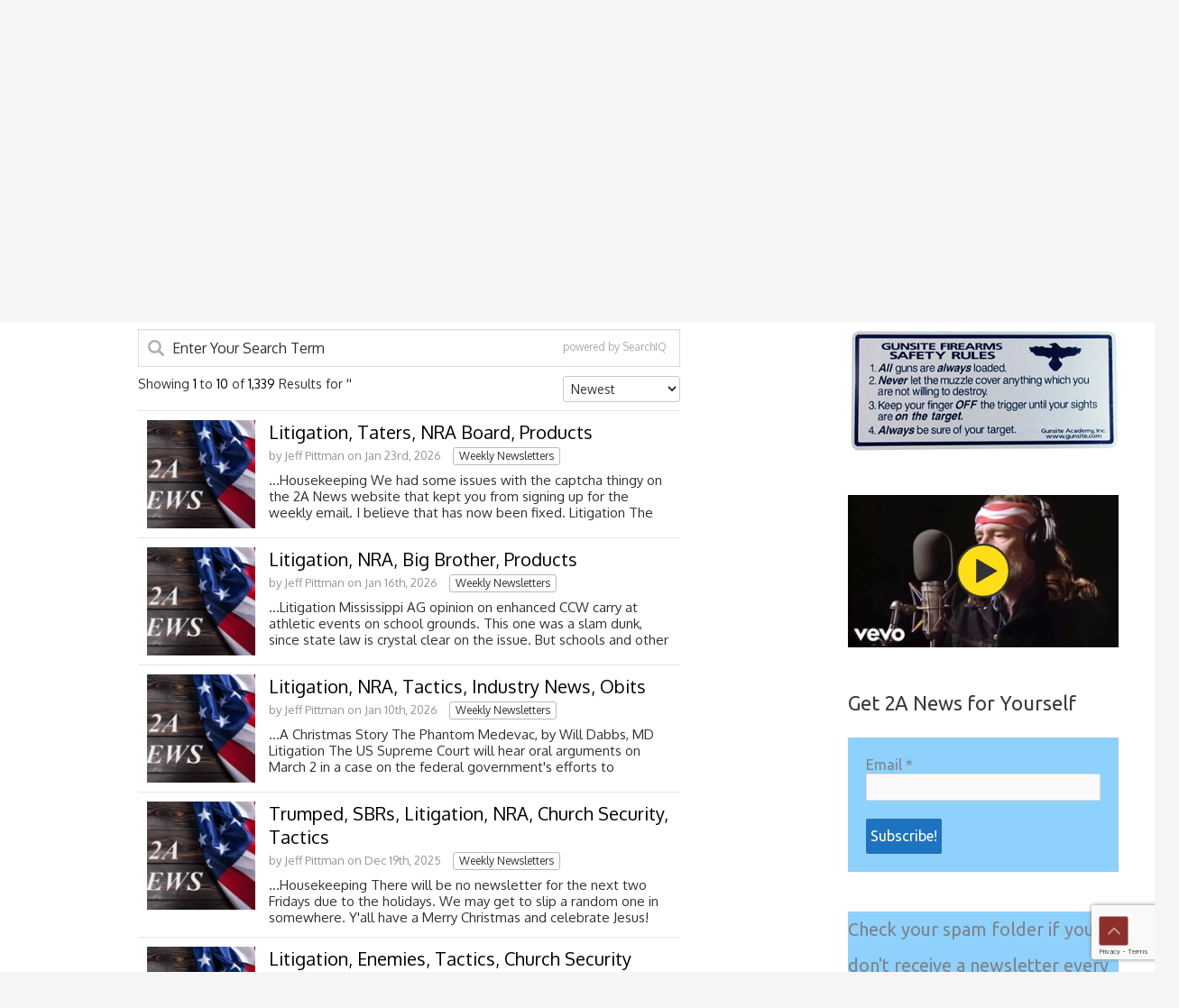

--- FILE ---
content_type: text/html; charset=UTF-8
request_url: https://www.2anews.net/search/
body_size: 30644
content:
<!DOCTYPE html>
<html lang="en-US">
<head>
<meta charset="UTF-8">
<meta name="viewport" content="width=device-width, initial-scale=1">
	<link rel="profile" href="https://gmpg.org/xfn/11"> 
	<title>Search - 2A News</title>
<link rel="dns-prefetch" href="https://2anews.gumlet.com"/><meta name="dc.title" content="Search - 2A News">
<meta name="dc.relation" content="https://www.2anews.net/search/">
<meta name="dc.source" content="https://www.2anews.net/">
<meta name="dc.language" content="en_US">
<meta name="robots" content="index, follow, max-snippet:-1, max-image-preview:large, max-video-preview:-1">
<link rel="canonical" href="https://www.2anews.net/search/">
<meta property="og:url" content="https://www.2anews.net/search/">
<meta property="og:site_name" content="2A News">
<meta property="og:locale" content="en_US">
<meta property="og:type" content="article">
<meta property="article:author" content="">
<meta property="article:publisher" content="">
<meta property="og:title" content="Search - 2A News">
<meta property="fb:pages" content="">
<meta property="fb:admins" content="">
<meta property="fb:app_id" content="">
<meta name="twitter:card" content="summary">
<meta name="twitter:site" content="">
<meta name="twitter:creator" content="">
<meta name="twitter:title" content="Search - 2A News">
<link rel='dns-prefetch' href='//cdn.jsdelivr.net' />
<link rel='dns-prefetch' href='//assets.swarmcdn.com' />
<link rel="alternate" type="application/rss+xml" title="2A News &raquo; Feed" href="https://www.2anews.net/feed/" />
<link rel="alternate" type="application/rss+xml" title="2A News &raquo; Comments Feed" href="https://www.2anews.net/comments/feed/" />
<link rel="preconnect" href="https://assets.swarmcdn.com"><link rel="alternate" title="oEmbed (JSON)" type="application/json+oembed" href="https://www.2anews.net/wp-json/oembed/1.0/embed?url=https%3A%2F%2Fwww.2anews.net%2Fsearch%2F" />
<link rel="alternate" title="oEmbed (XML)" type="text/xml+oembed" href="https://www.2anews.net/wp-json/oembed/1.0/embed?url=https%3A%2F%2Fwww.2anews.net%2Fsearch%2F&#038;format=xml" />
<link rel="preload" href="https://www.2anews.net/wp-content/plugins/bb-plugin/fonts/fontawesome/5.15.4/webfonts/fa-solid-900.woff2" as="font" type="font/woff2" crossorigin="anonymous">
<style id='wp-img-auto-sizes-contain-inline-css'>
img:is([sizes=auto i],[sizes^="auto," i]){contain-intrinsic-size:3000px 1500px}
/*# sourceURL=wp-img-auto-sizes-contain-inline-css */
</style>
<link rel='stylesheet' id='astra-bb-builder-css' href='https://www.2anews.net/wp-content/themes/astra/assets/css/minified/compatibility/page-builder/bb-plugin.min.css?ver=4.12.1' media='all' />
<link rel='stylesheet' id='astra-theme-css-css' href='https://www.2anews.net/wp-content/themes/astra/assets/css/minified/frontend.min.css?ver=4.12.1' media='all' />
<style id='astra-theme-css-inline-css'>
.ast-no-sidebar .entry-content .alignfull {margin-left: calc( -50vw + 50%);margin-right: calc( -50vw + 50%);max-width: 100vw;width: 100vw;}.ast-no-sidebar .entry-content .alignwide {margin-left: calc(-41vw + 50%);margin-right: calc(-41vw + 50%);max-width: unset;width: unset;}.ast-no-sidebar .entry-content .alignfull .alignfull,.ast-no-sidebar .entry-content .alignfull .alignwide,.ast-no-sidebar .entry-content .alignwide .alignfull,.ast-no-sidebar .entry-content .alignwide .alignwide,.ast-no-sidebar .entry-content .wp-block-column .alignfull,.ast-no-sidebar .entry-content .wp-block-column .alignwide{width: 100%;margin-left: auto;margin-right: auto;}.wp-block-gallery,.blocks-gallery-grid {margin: 0;}.wp-block-separator {max-width: 100px;}.wp-block-separator.is-style-wide,.wp-block-separator.is-style-dots {max-width: none;}.entry-content .has-2-columns .wp-block-column:first-child {padding-right: 10px;}.entry-content .has-2-columns .wp-block-column:last-child {padding-left: 10px;}@media (max-width: 782px) {.entry-content .wp-block-columns .wp-block-column {flex-basis: 100%;}.entry-content .has-2-columns .wp-block-column:first-child {padding-right: 0;}.entry-content .has-2-columns .wp-block-column:last-child {padding-left: 0;}}body .entry-content .wp-block-latest-posts {margin-left: 0;}body .entry-content .wp-block-latest-posts li {list-style: none;}.ast-no-sidebar .ast-container .entry-content .wp-block-latest-posts {margin-left: 0;}.ast-header-break-point .entry-content .alignwide {margin-left: auto;margin-right: auto;}.entry-content .blocks-gallery-item img {margin-bottom: auto;}.wp-block-pullquote {border-top: 4px solid #555d66;border-bottom: 4px solid #555d66;color: #40464d;}:root{--ast-post-nav-space:0;--ast-container-default-xlg-padding:6.67em;--ast-container-default-lg-padding:5.67em;--ast-container-default-slg-padding:4.34em;--ast-container-default-md-padding:3.34em;--ast-container-default-sm-padding:6.67em;--ast-container-default-xs-padding:2.4em;--ast-container-default-xxs-padding:1.4em;--ast-code-block-background:#EEEEEE;--ast-comment-inputs-background:#FAFAFA;--ast-normal-container-width:1200px;--ast-narrow-container-width:750px;--ast-blog-title-font-weight:normal;--ast-blog-meta-weight:inherit;--ast-global-color-primary:var(--ast-global-color-5);--ast-global-color-secondary:var(--ast-global-color-4);--ast-global-color-alternate-background:var(--ast-global-color-7);--ast-global-color-subtle-background:var(--ast-global-color-6);--ast-bg-style-guide:var( --ast-global-color-secondary,--ast-global-color-5 );--ast-shadow-style-guide:0px 0px 4px 0 #00000057;--ast-global-dark-bg-style:#fff;--ast-global-dark-lfs:#fbfbfb;--ast-widget-bg-color:#fafafa;--ast-wc-container-head-bg-color:#fbfbfb;--ast-title-layout-bg:#eeeeee;--ast-search-border-color:#e7e7e7;--ast-lifter-hover-bg:#e6e6e6;--ast-gallery-block-color:#000;--srfm-color-input-label:var(--ast-global-color-2);}html{font-size:100%;}a,.page-title{color:#8c302c;}a:hover,a:focus{color:#1e73be;}body,button,input,select,textarea,.ast-button,.ast-custom-button{font-family:-apple-system,BlinkMacSystemFont,Segoe UI,Roboto,Oxygen-Sans,Ubuntu,Cantarell,Helvetica Neue,sans-serif;font-weight:inherit;font-size:16px;font-size:1rem;}blockquote{color:#000000;}.site-title{font-size:35px;font-size:2.1875rem;display:none;}header .custom-logo-link img{max-width:283px;width:283px;}.astra-logo-svg{width:283px;}.site-header .site-description{font-size:20px;font-size:1.25rem;display:block;}.entry-title{font-size:40px;font-size:2.5rem;}.archive .ast-article-post .ast-article-inner,.blog .ast-article-post .ast-article-inner,.archive .ast-article-post .ast-article-inner:hover,.blog .ast-article-post .ast-article-inner:hover{overflow:hidden;}h1,.entry-content :where(h1){font-size:32px;font-size:2rem;line-height:1.4em;}h2,.entry-content :where(h2){font-size:28px;font-size:1.75rem;line-height:1.3em;}h3,.entry-content :where(h3){font-size:25px;font-size:1.5625rem;line-height:1.3em;}h4,.entry-content :where(h4){font-size:20px;font-size:1.25rem;line-height:1.2em;}h5,.entry-content :where(h5){font-size:18px;font-size:1.125rem;line-height:1.2em;}h6,.entry-content :where(h6){font-size:16px;font-size:1rem;line-height:1.25em;}::selection{background-color:#1e73be;color:#ffffff;}body,h1,h2,h3,h4,h5,h6,.entry-title a,.entry-content :where(h1,h2,h3,h4,h5,h6){color:#3a3a3a;}.tagcloud a:hover,.tagcloud a:focus,.tagcloud a.current-item{color:#ffffff;border-color:#8c302c;background-color:#8c302c;}input:focus,input[type="text"]:focus,input[type="email"]:focus,input[type="url"]:focus,input[type="password"]:focus,input[type="reset"]:focus,input[type="search"]:focus,textarea:focus{border-color:#8c302c;}input[type="radio"]:checked,input[type=reset],input[type="checkbox"]:checked,input[type="checkbox"]:hover:checked,input[type="checkbox"]:focus:checked,input[type=range]::-webkit-slider-thumb{border-color:#8c302c;background-color:#8c302c;box-shadow:none;}.site-footer a:hover + .post-count,.site-footer a:focus + .post-count{background:#8c302c;border-color:#8c302c;}.single .nav-links .nav-previous,.single .nav-links .nav-next{color:#8c302c;}.entry-meta,.entry-meta *{line-height:1.45;color:#8c302c;}.entry-meta a:not(.ast-button):hover,.entry-meta a:not(.ast-button):hover *,.entry-meta a:not(.ast-button):focus,.entry-meta a:not(.ast-button):focus *,.page-links > .page-link,.page-links .page-link:hover,.post-navigation a:hover{color:#1e73be;}#cat option,.secondary .calendar_wrap thead a,.secondary .calendar_wrap thead a:visited{color:#8c302c;}.secondary .calendar_wrap #today,.ast-progress-val span{background:#8c302c;}.secondary a:hover + .post-count,.secondary a:focus + .post-count{background:#8c302c;border-color:#8c302c;}.calendar_wrap #today > a{color:#ffffff;}.page-links .page-link,.single .post-navigation a{color:#8c302c;}.ast-search-menu-icon .search-form button.search-submit{padding:0 4px;}.ast-search-menu-icon form.search-form{padding-right:0;}.ast-search-menu-icon.slide-search input.search-field{width:0;}.ast-header-search .ast-search-menu-icon.ast-dropdown-active .search-form,.ast-header-search .ast-search-menu-icon.ast-dropdown-active .search-field:focus{transition:all 0.2s;}.search-form input.search-field:focus{outline:none;}.widget-title,.widget .wp-block-heading{font-size:22px;font-size:1.375rem;color:#3a3a3a;}.single .ast-author-details .author-title{color:#1e73be;}#secondary,#secondary button,#secondary input,#secondary select,#secondary textarea{font-size:16px;font-size:1rem;}.ast-search-menu-icon.slide-search a:focus-visible:focus-visible,.astra-search-icon:focus-visible,#close:focus-visible,a:focus-visible,.ast-menu-toggle:focus-visible,.site .skip-link:focus-visible,.wp-block-loginout input:focus-visible,.wp-block-search.wp-block-search__button-inside .wp-block-search__inside-wrapper,.ast-header-navigation-arrow:focus-visible,.ast-orders-table__row .ast-orders-table__cell:focus-visible,a#ast-apply-coupon:focus-visible,#ast-apply-coupon:focus-visible,#close:focus-visible,.button.search-submit:focus-visible,#search_submit:focus,.normal-search:focus-visible,.ast-header-account-wrap:focus-visible,.astra-cart-drawer-close:focus,.ast-single-variation:focus,.ast-button:focus,.ast-builder-button-wrap:has(.ast-custom-button-link:focus),.ast-builder-button-wrap .ast-custom-button-link:focus{outline-style:dotted;outline-color:inherit;outline-width:thin;}input:focus,input[type="text"]:focus,input[type="email"]:focus,input[type="url"]:focus,input[type="password"]:focus,input[type="reset"]:focus,input[type="search"]:focus,input[type="number"]:focus,textarea:focus,.wp-block-search__input:focus,[data-section="section-header-mobile-trigger"] .ast-button-wrap .ast-mobile-menu-trigger-minimal:focus,.ast-mobile-popup-drawer.active .menu-toggle-close:focus,#ast-scroll-top:focus,#coupon_code:focus,#ast-coupon-code:focus{border-style:dotted;border-color:inherit;border-width:thin;}input{outline:none;}.site-logo-img img{ transition:all 0.2s linear;}body .ast-oembed-container *{position:absolute;top:0;width:100%;height:100%;left:0;}body .wp-block-embed-pocket-casts .ast-oembed-container *{position:unset;}.ast-single-post-featured-section + article {margin-top: 2em;}.site-content .ast-single-post-featured-section img {width: 100%;overflow: hidden;object-fit: cover;}.site > .ast-single-related-posts-container {margin-top: 0;}@media (min-width: 769px) {.ast-desktop .ast-container--narrow {max-width: var(--ast-narrow-container-width);margin: 0 auto;}}#secondary {margin: 4em 0 2.5em;word-break: break-word;line-height: 2;}#secondary li {margin-bottom: 0.25em;}#secondary li:last-child {margin-bottom: 0;}@media (max-width: 768px) {.js_active .ast-plain-container.ast-single-post #secondary {margin-top: 1.5em;}}.ast-separate-container.ast-two-container #secondary .widget {background-color: #fff;padding: 2em;margin-bottom: 2em;}@media (min-width: 993px) {.ast-left-sidebar #secondary {padding-right: 60px;}.ast-right-sidebar #secondary {padding-left: 60px;}}@media (max-width: 993px) {.ast-right-sidebar #secondary {padding-left: 30px;}.ast-left-sidebar #secondary {padding-right: 30px;}}@media (max-width:768.9px){#ast-desktop-header{display:none;}}@media (min-width:769px){#ast-mobile-header{display:none;}}.wp-block-buttons.aligncenter{justify-content:center;}.ast-separate-container.ast-single-post.ast-right-sidebar #primary,.ast-separate-container.ast-single-post.ast-left-sidebar #primary,.ast-separate-container.ast-single-post #primary,.ast-plain-container.ast-single-post #primary,.ast-narrow-container.ast-single-post #primary{margin-top:10px;}.ast-separate-container #primary,.ast-narrow-container #primary{padding-top:0px;}.ast-separate-container #primary,.ast-narrow-container #primary{padding-bottom:0px;}@media (max-width:782px){.entry-content .wp-block-columns .wp-block-column{margin-left:0px;}}.wp-block-image.aligncenter{margin-left:auto;margin-right:auto;}.wp-block-table.aligncenter{margin-left:auto;margin-right:auto;}.wp-block-buttons .wp-block-button.is-style-outline .wp-block-button__link.wp-element-button,.ast-outline-button,.wp-block-uagb-buttons-child .uagb-buttons-repeater.ast-outline-button{border-top-width:2px;border-right-width:2px;border-bottom-width:2px;border-left-width:2px;font-family:inherit;font-weight:inherit;line-height:1em;border-top-left-radius:2px;border-top-right-radius:2px;border-bottom-right-radius:2px;border-bottom-left-radius:2px;}.wp-block-button .wp-block-button__link.wp-element-button.is-style-outline:not(.has-background),.wp-block-button.is-style-outline>.wp-block-button__link.wp-element-button:not(.has-background),.ast-outline-button{background-color:transparent;}.entry-content[data-ast-blocks-layout] > figure{margin-bottom:1em;}@media (max-width:768px){.ast-left-sidebar #content > .ast-container{display:flex;flex-direction:column-reverse;width:100%;}.ast-separate-container .ast-article-post,.ast-separate-container .ast-article-single{padding:1.5em 2.14em;}.ast-author-box img.avatar{margin:20px 0 0 0;}}@media (max-width:768px){#secondary.secondary{padding-top:0;}.ast-separate-container.ast-right-sidebar #secondary{padding-left:1em;padding-right:1em;}.ast-separate-container.ast-two-container #secondary{padding-left:0;padding-right:0;}.ast-page-builder-template .entry-header #secondary,.ast-page-builder-template #secondary{margin-top:1.5em;}}@media (max-width:768px){.ast-right-sidebar #primary{padding-right:0;}.ast-page-builder-template.ast-left-sidebar #secondary,.ast-page-builder-template.ast-right-sidebar #secondary{padding-right:20px;padding-left:20px;}.ast-right-sidebar #secondary,.ast-left-sidebar #primary{padding-left:0;}.ast-left-sidebar #secondary{padding-right:0;}}@media (min-width:769px){.ast-separate-container.ast-right-sidebar #primary,.ast-separate-container.ast-left-sidebar #primary{border:0;}.search-no-results.ast-separate-container #primary{margin-bottom:4em;}}@media (min-width:769px){.ast-right-sidebar #primary{border-right:1px solid var(--ast-border-color);}.ast-left-sidebar #primary{border-left:1px solid var(--ast-border-color);}.ast-right-sidebar #secondary{border-left:1px solid var(--ast-border-color);margin-left:-1px;}.ast-left-sidebar #secondary{border-right:1px solid var(--ast-border-color);margin-right:-1px;}.ast-separate-container.ast-two-container.ast-right-sidebar #secondary{padding-left:30px;padding-right:0;}.ast-separate-container.ast-two-container.ast-left-sidebar #secondary{padding-right:30px;padding-left:0;}.ast-separate-container.ast-right-sidebar #secondary,.ast-separate-container.ast-left-sidebar #secondary{border:0;margin-left:auto;margin-right:auto;}.ast-separate-container.ast-two-container #secondary .widget:last-child{margin-bottom:0;}}.menu-toggle,button,.ast-button,.ast-custom-button,.button,input#submit,input[type="button"],input[type="submit"],input[type="reset"]{color:#ffffff;border-color:#1e73be;background-color:#1e73be;border-top-left-radius:2px;border-top-right-radius:2px;border-bottom-right-radius:2px;border-bottom-left-radius:2px;padding-top:10px;padding-right:40px;padding-bottom:10px;padding-left:40px;font-family:inherit;font-weight:inherit;}button:focus,.menu-toggle:hover,button:hover,.ast-button:hover,.ast-custom-button:hover .button:hover,.ast-custom-button:hover,input[type=reset]:hover,input[type=reset]:focus,input#submit:hover,input#submit:focus,input[type="button"]:hover,input[type="button"]:focus,input[type="submit"]:hover,input[type="submit"]:focus{color:#ffffff;background-color:#1e73be;border-color:#1e73be;}@media (max-width:768px){.ast-mobile-header-stack .main-header-bar .ast-search-menu-icon{display:inline-block;}.ast-header-break-point.ast-header-custom-item-outside .ast-mobile-header-stack .main-header-bar .ast-search-icon{margin:0;}.ast-comment-avatar-wrap img{max-width:2.5em;}.ast-comment-meta{padding:0 1.8888em 1.3333em;}.ast-separate-container .ast-comment-list li.depth-1{padding:1.5em 2.14em;}.ast-separate-container .comment-respond{padding:2em 2.14em;}}@media (min-width:544px){.ast-container{max-width:100%;}}@media (max-width:544px){.ast-separate-container .ast-article-post,.ast-separate-container .ast-article-single,.ast-separate-container .comments-title,.ast-separate-container .ast-archive-description{padding:1.5em 1em;}.ast-separate-container #content .ast-container{padding-left:0.54em;padding-right:0.54em;}.ast-separate-container .ast-comment-list .bypostauthor{padding:.5em;}.ast-search-menu-icon.ast-dropdown-active .search-field{width:170px;}.ast-separate-container #secondary{padding-top:0;}.ast-separate-container.ast-two-container #secondary .widget{margin-bottom:1.5em;padding-left:1em;padding-right:1em;}}@media (max-width:768px){.ast-header-break-point .ast-search-menu-icon.slide-search .search-form{right:0;}.ast-header-break-point .ast-mobile-header-stack .ast-search-menu-icon.slide-search .search-form{right:-1em;}} #ast-mobile-header .ast-site-header-cart-li a{pointer-events:none;}body,.ast-separate-container{background-image:linear-gradient(to right,var(--ast-global-color-5),var(--ast-global-color-5)),url(https://2anews.gumlet.com/wp-content/uploads/2016/03/bullet-holes.jpg?compress=true);background-repeat:repeat;background-position:center center;background-size:auto;background-attachment:fixed;}.ast-no-sidebar.ast-separate-container .entry-content .alignfull {margin-left: -6.67em;margin-right: -6.67em;width: auto;}@media (max-width: 1200px) {.ast-no-sidebar.ast-separate-container .entry-content .alignfull {margin-left: -2.4em;margin-right: -2.4em;}}@media (max-width: 768px) {.ast-no-sidebar.ast-separate-container .entry-content .alignfull {margin-left: -2.14em;margin-right: -2.14em;}}@media (max-width: 544px) {.ast-no-sidebar.ast-separate-container .entry-content .alignfull {margin-left: -1em;margin-right: -1em;}}.ast-no-sidebar.ast-separate-container .entry-content .alignwide {margin-left: -20px;margin-right: -20px;}.ast-no-sidebar.ast-separate-container .entry-content .wp-block-column .alignfull,.ast-no-sidebar.ast-separate-container .entry-content .wp-block-column .alignwide {margin-left: auto;margin-right: auto;width: 100%;}@media (max-width:768px){.site-title{display:none;}.site-header .site-description{display:block;}h1,.entry-content :where(h1){font-size:30px;}h2,.entry-content :where(h2){font-size:25px;}h3,.entry-content :where(h3){font-size:20px;}}@media (max-width:544px){.site-title{display:none;}.site-header .site-description{font-size:18px;font-size:1.125rem;display:block;}h1,.entry-content :where(h1){font-size:30px;}h2,.entry-content :where(h2){font-size:25px;}h3,.entry-content :where(h3){font-size:20px;}}@media (max-width:768px){html{font-size:91.2%;}}@media (max-width:544px){html{font-size:91.2%;}}@media (min-width:769px){.ast-container{max-width:1240px;}}@font-face {font-family: "Astra";src: url(https://www.2anews.net/wp-content/themes/astra/assets/fonts/astra.woff) format("woff"),url(https://www.2anews.net/wp-content/themes/astra/assets/fonts/astra.ttf) format("truetype"),url(https://www.2anews.net/wp-content/themes/astra/assets/fonts/astra.svg#astra) format("svg");font-weight: normal;font-style: normal;font-display: fallback;}@media (min-width:769px){.main-header-menu .sub-menu .menu-item.ast-left-align-sub-menu:hover > .sub-menu,.main-header-menu .sub-menu .menu-item.ast-left-align-sub-menu.focus > .sub-menu{margin-left:-0px;}}.site .comments-area{padding-bottom:3em;}.astra-icon-down_arrow::after {content: "\e900";font-family: Astra;}.astra-icon-close::after {content: "\e5cd";font-family: Astra;}.astra-icon-drag_handle::after {content: "\e25d";font-family: Astra;}.astra-icon-format_align_justify::after {content: "\e235";font-family: Astra;}.astra-icon-menu::after {content: "\e5d2";font-family: Astra;}.astra-icon-reorder::after {content: "\e8fe";font-family: Astra;}.astra-icon-search::after {content: "\e8b6";font-family: Astra;}.astra-icon-zoom_in::after {content: "\e56b";font-family: Astra;}.astra-icon-check-circle::after {content: "\e901";font-family: Astra;}.astra-icon-shopping-cart::after {content: "\f07a";font-family: Astra;}.astra-icon-shopping-bag::after {content: "\f290";font-family: Astra;}.astra-icon-shopping-basket::after {content: "\f291";font-family: Astra;}.astra-icon-circle-o::after {content: "\e903";font-family: Astra;}.astra-icon-certificate::after {content: "\e902";font-family: Astra;}blockquote {padding: 1.2em;}:root .has-ast-global-color-0-color{color:var(--ast-global-color-0);}:root .has-ast-global-color-0-background-color{background-color:var(--ast-global-color-0);}:root .wp-block-button .has-ast-global-color-0-color{color:var(--ast-global-color-0);}:root .wp-block-button .has-ast-global-color-0-background-color{background-color:var(--ast-global-color-0);}:root .has-ast-global-color-1-color{color:var(--ast-global-color-1);}:root .has-ast-global-color-1-background-color{background-color:var(--ast-global-color-1);}:root .wp-block-button .has-ast-global-color-1-color{color:var(--ast-global-color-1);}:root .wp-block-button .has-ast-global-color-1-background-color{background-color:var(--ast-global-color-1);}:root .has-ast-global-color-2-color{color:var(--ast-global-color-2);}:root .has-ast-global-color-2-background-color{background-color:var(--ast-global-color-2);}:root .wp-block-button .has-ast-global-color-2-color{color:var(--ast-global-color-2);}:root .wp-block-button .has-ast-global-color-2-background-color{background-color:var(--ast-global-color-2);}:root .has-ast-global-color-3-color{color:var(--ast-global-color-3);}:root .has-ast-global-color-3-background-color{background-color:var(--ast-global-color-3);}:root .wp-block-button .has-ast-global-color-3-color{color:var(--ast-global-color-3);}:root .wp-block-button .has-ast-global-color-3-background-color{background-color:var(--ast-global-color-3);}:root .has-ast-global-color-4-color{color:var(--ast-global-color-4);}:root .has-ast-global-color-4-background-color{background-color:var(--ast-global-color-4);}:root .wp-block-button .has-ast-global-color-4-color{color:var(--ast-global-color-4);}:root .wp-block-button .has-ast-global-color-4-background-color{background-color:var(--ast-global-color-4);}:root .has-ast-global-color-5-color{color:var(--ast-global-color-5);}:root .has-ast-global-color-5-background-color{background-color:var(--ast-global-color-5);}:root .wp-block-button .has-ast-global-color-5-color{color:var(--ast-global-color-5);}:root .wp-block-button .has-ast-global-color-5-background-color{background-color:var(--ast-global-color-5);}:root .has-ast-global-color-6-color{color:var(--ast-global-color-6);}:root .has-ast-global-color-6-background-color{background-color:var(--ast-global-color-6);}:root .wp-block-button .has-ast-global-color-6-color{color:var(--ast-global-color-6);}:root .wp-block-button .has-ast-global-color-6-background-color{background-color:var(--ast-global-color-6);}:root .has-ast-global-color-7-color{color:var(--ast-global-color-7);}:root .has-ast-global-color-7-background-color{background-color:var(--ast-global-color-7);}:root .wp-block-button .has-ast-global-color-7-color{color:var(--ast-global-color-7);}:root .wp-block-button .has-ast-global-color-7-background-color{background-color:var(--ast-global-color-7);}:root .has-ast-global-color-8-color{color:var(--ast-global-color-8);}:root .has-ast-global-color-8-background-color{background-color:var(--ast-global-color-8);}:root .wp-block-button .has-ast-global-color-8-color{color:var(--ast-global-color-8);}:root .wp-block-button .has-ast-global-color-8-background-color{background-color:var(--ast-global-color-8);}:root{--ast-global-color-0:#0170B9;--ast-global-color-1:#3a3a3a;--ast-global-color-2:#3a3a3a;--ast-global-color-3:#4B4F58;--ast-global-color-4:#F5F5F5;--ast-global-color-5:#FFFFFF;--ast-global-color-6:#E5E5E5;--ast-global-color-7:#424242;--ast-global-color-8:#000000;}:root {--ast-border-color : #dddddd;}.ast-single-entry-banner {-js-display: flex;display: flex;flex-direction: column;justify-content: center;text-align: center;position: relative;background: var(--ast-title-layout-bg);}.ast-single-entry-banner[data-banner-layout="layout-1"] {max-width: 1200px;background: inherit;padding: 20px 0;}.ast-single-entry-banner[data-banner-width-type="custom"] {margin: 0 auto;width: 100%;}.ast-single-entry-banner + .site-content .entry-header {margin-bottom: 0;}.site .ast-author-avatar {--ast-author-avatar-size: ;}a.ast-underline-text {text-decoration: underline;}.ast-container > .ast-terms-link {position: relative;display: block;}a.ast-button.ast-badge-tax {padding: 4px 8px;border-radius: 3px;font-size: inherit;}header.entry-header:not(.related-entry-header){text-align:left;}header.entry-header:not(.related-entry-header) .entry-title{font-size:30px;font-size:1.875rem;}header.entry-header:not(.related-entry-header) > *:not(:last-child){margin-bottom:10px;}@media (max-width:768px){header.entry-header:not(.related-entry-header){text-align:left;}}@media (max-width:544px){header.entry-header:not(.related-entry-header){text-align:left;}}.ast-archive-entry-banner {-js-display: flex;display: flex;flex-direction: column;justify-content: center;text-align: center;position: relative;background: var(--ast-title-layout-bg);}.ast-archive-entry-banner[data-banner-width-type="custom"] {margin: 0 auto;width: 100%;}.ast-archive-entry-banner[data-banner-layout="layout-1"] {background: inherit;padding: 20px 0;text-align: left;}body.archive .ast-archive-description{max-width:1200px;width:100%;text-align:left;padding-top:3em;padding-right:3em;padding-bottom:3em;padding-left:3em;}body.archive .ast-archive-description .ast-archive-title,body.archive .ast-archive-description .ast-archive-title *{font-size:40px;font-size:2.5rem;text-transform:capitalize;}body.archive .ast-archive-description > *:not(:last-child){margin-bottom:10px;}@media (max-width:768px){body.archive .ast-archive-description{text-align:left;}}@media (max-width:544px){body.archive .ast-archive-description{text-align:left;}}.ast-breadcrumbs .trail-browse,.ast-breadcrumbs .trail-items,.ast-breadcrumbs .trail-items li{display:inline-block;margin:0;padding:0;border:none;background:inherit;text-indent:0;text-decoration:none;}.ast-breadcrumbs .trail-browse{font-size:inherit;font-style:inherit;font-weight:inherit;color:inherit;}.ast-breadcrumbs .trail-items{list-style:none;}.trail-items li::after{padding:0 0.3em;content:"\00bb";}.trail-items li:last-of-type::after{display:none;}h1,h2,h3,h4,h5,h6,.entry-content :where(h1,h2,h3,h4,h5,h6){color:var(--ast-global-color-2);}@media (max-width:768px){.ast-builder-grid-row-container.ast-builder-grid-row-tablet-3-firstrow .ast-builder-grid-row > *:first-child,.ast-builder-grid-row-container.ast-builder-grid-row-tablet-3-lastrow .ast-builder-grid-row > *:last-child{grid-column:1 / -1;}}@media (max-width:544px){.ast-builder-grid-row-container.ast-builder-grid-row-mobile-3-firstrow .ast-builder-grid-row > *:first-child,.ast-builder-grid-row-container.ast-builder-grid-row-mobile-3-lastrow .ast-builder-grid-row > *:last-child{grid-column:1 / -1;}}.ast-builder-layout-element[data-section="title_tagline"]{display:flex;}@media (max-width:768px){.ast-header-break-point .ast-builder-layout-element[data-section="title_tagline"]{display:flex;}}@media (max-width:544px){.ast-header-break-point .ast-builder-layout-element[data-section="title_tagline"]{display:flex;}}.ast-builder-menu-1{font-family:inherit;font-weight:inherit;}.ast-builder-menu-1 .sub-menu,.ast-builder-menu-1 .inline-on-mobile .sub-menu{border-top-width:2px;border-bottom-width:0px;border-right-width:0px;border-left-width:0px;border-color:#1e73be;border-style:solid;}.ast-builder-menu-1 .sub-menu .sub-menu{top:-2px;}.ast-builder-menu-1 .main-header-menu > .menu-item > .sub-menu,.ast-builder-menu-1 .main-header-menu > .menu-item > .astra-full-megamenu-wrapper{margin-top:0px;}.ast-desktop .ast-builder-menu-1 .main-header-menu > .menu-item > .sub-menu:before,.ast-desktop .ast-builder-menu-1 .main-header-menu > .menu-item > .astra-full-megamenu-wrapper:before{height:calc( 0px + 2px + 5px );}.ast-desktop .ast-builder-menu-1 .menu-item .sub-menu .menu-link{border-style:none;}@media (max-width:768px){.ast-header-break-point .ast-builder-menu-1 .menu-item.menu-item-has-children > .ast-menu-toggle{top:0;}.ast-builder-menu-1 .inline-on-mobile .menu-item.menu-item-has-children > .ast-menu-toggle{right:-15px;}.ast-builder-menu-1 .menu-item-has-children > .menu-link:after{content:unset;}.ast-builder-menu-1 .main-header-menu > .menu-item > .sub-menu,.ast-builder-menu-1 .main-header-menu > .menu-item > .astra-full-megamenu-wrapper{margin-top:0;}}@media (max-width:544px){.ast-header-break-point .ast-builder-menu-1 .menu-item.menu-item-has-children > .ast-menu-toggle{top:0;}.ast-builder-menu-1 .main-header-menu > .menu-item > .sub-menu,.ast-builder-menu-1 .main-header-menu > .menu-item > .astra-full-megamenu-wrapper{margin-top:0;}}.ast-builder-menu-1{display:flex;}@media (max-width:768px){.ast-header-break-point .ast-builder-menu-1{display:flex;}}@media (max-width:544px){.ast-header-break-point .ast-builder-menu-1{display:flex;}}.main-header-bar .main-header-bar-navigation .ast-search-icon {display: block;z-index: 4;position: relative;}.ast-search-icon .ast-icon {z-index: 4;}.ast-search-icon {z-index: 4;position: relative;line-height: normal;}.main-header-bar .ast-search-menu-icon .search-form {background-color: #ffffff;}.ast-search-menu-icon.ast-dropdown-active.slide-search .search-form {visibility: visible;opacity: 1;}.ast-search-menu-icon .search-form {border: 1px solid var(--ast-search-border-color);line-height: normal;padding: 0 3em 0 0;border-radius: 2px;display: inline-block;-webkit-backface-visibility: hidden;backface-visibility: hidden;position: relative;color: inherit;background-color: #fff;}.ast-search-menu-icon .astra-search-icon {-js-display: flex;display: flex;line-height: normal;}.ast-search-menu-icon .astra-search-icon:focus {outline: none;}.ast-search-menu-icon .search-field {border: none;background-color: transparent;transition: all .3s;border-radius: inherit;color: inherit;font-size: inherit;width: 0;color: #757575;}.ast-search-menu-icon .search-submit {display: none;background: none;border: none;font-size: 1.3em;color: #757575;}.ast-search-menu-icon.ast-dropdown-active {visibility: visible;opacity: 1;position: relative;}.ast-search-menu-icon.ast-dropdown-active .search-field,.ast-dropdown-active.ast-search-menu-icon.slide-search input.search-field {width: 235px;}.ast-header-search .ast-search-menu-icon.slide-search .search-form,.ast-header-search .ast-search-menu-icon.ast-inline-search .search-form {-js-display: flex;display: flex;align-items: center;}.ast-search-menu-icon.ast-inline-search .search-field {width : 100%;padding : 0.60em;padding-right : 5.5em;transition: all 0.2s;}.site-header-section-left .ast-search-menu-icon.slide-search .search-form {padding-left: 2em;padding-right: unset;left: -1em;right: unset;}.site-header-section-left .ast-search-menu-icon.slide-search .search-form .search-field {margin-right: unset;}.ast-search-menu-icon.slide-search .search-form {-webkit-backface-visibility: visible;backface-visibility: visible;visibility: hidden;opacity: 0;transition: all .2s;position: absolute;z-index: 3;right: -1em;top: 50%;transform: translateY(-50%);}.ast-header-search .ast-search-menu-icon .search-form .search-field:-ms-input-placeholder,.ast-header-search .ast-search-menu-icon .search-form .search-field:-ms-input-placeholder{opacity:0.5;}.ast-header-search .ast-search-menu-icon.slide-search .search-form,.ast-header-search .ast-search-menu-icon.ast-inline-search .search-form{-js-display:flex;display:flex;align-items:center;}.ast-builder-layout-element.ast-header-search{height:auto;}.ast-header-search .astra-search-icon{font-size:18px;}@media (max-width:768px){.ast-header-search .astra-search-icon{font-size:18px;}}@media (max-width:544px){.ast-header-search .astra-search-icon{font-size:18px;}}.ast-header-search{display:flex;}@media (max-width:768px){.ast-header-break-point .ast-header-search{display:flex;}}@media (max-width:544px){.ast-header-break-point .ast-header-search{display:flex;}}.site-below-footer-wrap{padding-top:20px;padding-bottom:20px;}.site-below-footer-wrap[data-section="section-below-footer-builder"]{min-height:80px;border-style:solid;border-width:0px;border-top-width:1px;border-top-color:#7a7a7a;}.site-below-footer-wrap[data-section="section-below-footer-builder"] .ast-builder-grid-row{max-width:1200px;min-height:80px;margin-left:auto;margin-right:auto;}.site-below-footer-wrap[data-section="section-below-footer-builder"] .ast-builder-grid-row,.site-below-footer-wrap[data-section="section-below-footer-builder"] .site-footer-section{align-items:flex-start;}.site-below-footer-wrap[data-section="section-below-footer-builder"].ast-footer-row-inline .site-footer-section{display:flex;margin-bottom:0;}.ast-builder-grid-row-full .ast-builder-grid-row{grid-template-columns:1fr;}@media (max-width:768px){.site-below-footer-wrap[data-section="section-below-footer-builder"].ast-footer-row-tablet-inline .site-footer-section{display:flex;margin-bottom:0;}.site-below-footer-wrap[data-section="section-below-footer-builder"].ast-footer-row-tablet-stack .site-footer-section{display:block;margin-bottom:10px;}.ast-builder-grid-row-container.ast-builder-grid-row-tablet-full .ast-builder-grid-row{grid-template-columns:1fr;}}@media (max-width:544px){.site-below-footer-wrap[data-section="section-below-footer-builder"].ast-footer-row-mobile-inline .site-footer-section{display:flex;margin-bottom:0;}.site-below-footer-wrap[data-section="section-below-footer-builder"].ast-footer-row-mobile-stack .site-footer-section{display:block;margin-bottom:10px;}.ast-builder-grid-row-container.ast-builder-grid-row-mobile-full .ast-builder-grid-row{grid-template-columns:1fr;}}.site-below-footer-wrap[data-section="section-below-footer-builder"]{display:grid;}@media (max-width:768px){.ast-header-break-point .site-below-footer-wrap[data-section="section-below-footer-builder"]{display:grid;}}@media (max-width:544px){.ast-header-break-point .site-below-footer-wrap[data-section="section-below-footer-builder"]{display:grid;}}.ast-footer-copyright{text-align:center;}.ast-footer-copyright.site-footer-focus-item {color:#3a3a3a;}@media (max-width:768px){.ast-footer-copyright{text-align:center;}}@media (max-width:544px){.ast-footer-copyright{text-align:center;}}.ast-footer-copyright.ast-builder-layout-element{display:flex;}@media (max-width:768px){.ast-header-break-point .ast-footer-copyright.ast-builder-layout-element{display:flex;}}@media (max-width:544px){.ast-header-break-point .ast-footer-copyright.ast-builder-layout-element{display:flex;}}.fl-row-content-wrap [CLASS*="ast-width-"] {width:100%;}body.fl-theme-builder-header.fl-theme-builder-part.fl-theme-builder-part-part #page{display:block;}.ast-desktop .ast-mega-menu-enabled .ast-builder-menu-1 div:not( .astra-full-megamenu-wrapper) .sub-menu,.ast-builder-menu-1 .inline-on-mobile .sub-menu,.ast-desktop .ast-builder-menu-1 .astra-full-megamenu-wrapper,.ast-desktop .ast-builder-menu-1 .menu-item .sub-menu{box-shadow:0px 4px 10px -2px rgba(0,0,0,0.1);}.ast-desktop .ast-mobile-popup-drawer.active .ast-mobile-popup-inner{max-width:35%;}@media (max-width:768px){.ast-mobile-popup-drawer.active .ast-mobile-popup-inner{max-width:90%;}}@media (max-width:544px){.ast-mobile-popup-drawer.active .ast-mobile-popup-inner{max-width:90%;}}.ast-header-break-point .main-header-bar{border-bottom-width:1px;}@media (min-width:769px){.main-header-bar{border-bottom-width:1px;}}@media (min-width:769px){#primary{width:70%;}#secondary{width:30%;}}.main-header-menu .menu-item,#astra-footer-menu .menu-item,.main-header-bar .ast-masthead-custom-menu-items{-js-display:flex;display:flex;-webkit-box-pack:center;-webkit-justify-content:center;-moz-box-pack:center;-ms-flex-pack:center;justify-content:center;-webkit-box-orient:vertical;-webkit-box-direction:normal;-webkit-flex-direction:column;-moz-box-orient:vertical;-moz-box-direction:normal;-ms-flex-direction:column;flex-direction:column;}.main-header-menu > .menu-item > .menu-link,#astra-footer-menu > .menu-item > .menu-link{height:100%;-webkit-box-align:center;-webkit-align-items:center;-moz-box-align:center;-ms-flex-align:center;align-items:center;-js-display:flex;display:flex;}.header-main-layout-1 .ast-flex.main-header-container,.header-main-layout-3 .ast-flex.main-header-container{-webkit-align-content:center;-ms-flex-line-pack:center;align-content:center;-webkit-box-align:center;-webkit-align-items:center;-moz-box-align:center;-ms-flex-align:center;align-items:center;}.main-header-menu .sub-menu .menu-item.menu-item-has-children > .menu-link:after{position:absolute;right:1em;top:50%;transform:translate(0,-50%) rotate(270deg);}.ast-header-break-point .main-header-bar .main-header-bar-navigation .page_item_has_children > .ast-menu-toggle::before,.ast-header-break-point .main-header-bar .main-header-bar-navigation .menu-item-has-children > .ast-menu-toggle::before,.ast-mobile-popup-drawer .main-header-bar-navigation .menu-item-has-children>.ast-menu-toggle::before,.ast-header-break-point .ast-mobile-header-wrap .main-header-bar-navigation .menu-item-has-children > .ast-menu-toggle::before{font-weight:bold;content:"\e900";font-family:Astra;text-decoration:inherit;display:inline-block;}.ast-header-break-point .main-navigation ul.sub-menu .menu-item .menu-link:before{content:"\e900";font-family:Astra;font-size:.65em;text-decoration:inherit;display:inline-block;transform:translate(0,-2px) rotateZ(270deg);margin-right:5px;}.widget_search .search-form:after{font-family:Astra;font-size:1.2em;font-weight:normal;content:"\e8b6";position:absolute;top:50%;right:15px;transform:translate(0,-50%);}.astra-search-icon::before{content:"\e8b6";font-family:Astra;font-style:normal;font-weight:normal;text-decoration:inherit;text-align:center;-webkit-font-smoothing:antialiased;-moz-osx-font-smoothing:grayscale;z-index:3;}.main-header-bar .main-header-bar-navigation .page_item_has_children > a:after,.main-header-bar .main-header-bar-navigation .menu-item-has-children > a:after,.menu-item-has-children .ast-header-navigation-arrow:after{content:"\e900";display:inline-block;font-family:Astra;font-size:.6rem;font-weight:bold;text-rendering:auto;-webkit-font-smoothing:antialiased;-moz-osx-font-smoothing:grayscale;margin-left:10px;line-height:normal;}.menu-item-has-children .sub-menu .ast-header-navigation-arrow:after{margin-left:0;}.ast-mobile-popup-drawer .main-header-bar-navigation .ast-submenu-expanded>.ast-menu-toggle::before{transform:rotateX(180deg);}.ast-header-break-point .main-header-bar-navigation .menu-item-has-children > .menu-link:after{display:none;}@media (min-width:769px){.ast-builder-menu .main-navigation > ul > li:last-child a{margin-right:0;}}.ast-separate-container .ast-article-inner{background-color:#ffffff;background-image:none;}.ast-separate-container .ast-article-single:not(.ast-related-post),.ast-separate-container .error-404,.ast-separate-container .no-results,.single.ast-separate-container.ast-author-meta,.ast-separate-container .related-posts-title-wrapper,.ast-separate-container .comments-count-wrapper,.ast-box-layout.ast-plain-container .site-content,.ast-padded-layout.ast-plain-container .site-content,.ast-separate-container .ast-archive-description,.ast-separate-container .comments-area .comment-respond,.ast-separate-container .comments-area .ast-comment-list li,.ast-separate-container .comments-area .comments-title{background-color:#ffffff;background-image:none;}.ast-separate-container.ast-two-container #secondary .widget{background-color:#ffffff;background-image:none;}#ast-scroll-top {display: none;position: fixed;text-align: center;cursor: pointer;z-index: 99;width: 2.1em;height: 2.1em;line-height: 2.1;color: #ffffff;border-radius: 2px;content: "";outline: inherit;}@media (min-width: 769px) {#ast-scroll-top {content: "769";}}#ast-scroll-top .ast-icon.icon-arrow svg {margin-left: 0px;vertical-align: middle;transform: translate(0,-20%) rotate(180deg);width: 1.6em;}.ast-scroll-to-top-right {right: 30px;bottom: 30px;}.ast-scroll-to-top-left {left: 30px;bottom: 30px;}#ast-scroll-top{background-color:#8c302c;font-size:15px;}.ast-scroll-top-icon::before{content:"\e900";font-family:Astra;text-decoration:inherit;}.ast-scroll-top-icon{transform:rotate(180deg);}@media (max-width:768px){#ast-scroll-top .ast-icon.icon-arrow svg{width:1em;}}.ast-mobile-header-content > *,.ast-desktop-header-content > * {padding: 10px 0;height: auto;}.ast-mobile-header-content > *:first-child,.ast-desktop-header-content > *:first-child {padding-top: 10px;}.ast-mobile-header-content > .ast-builder-menu,.ast-desktop-header-content > .ast-builder-menu {padding-top: 0;}.ast-mobile-header-content > *:last-child,.ast-desktop-header-content > *:last-child {padding-bottom: 0;}.ast-mobile-header-content .ast-search-menu-icon.ast-inline-search label,.ast-desktop-header-content .ast-search-menu-icon.ast-inline-search label {width: 100%;}.ast-desktop-header-content .main-header-bar-navigation .ast-submenu-expanded > .ast-menu-toggle::before {transform: rotateX(180deg);}#ast-desktop-header .ast-desktop-header-content,.ast-mobile-header-content .ast-search-icon,.ast-desktop-header-content .ast-search-icon,.ast-mobile-header-wrap .ast-mobile-header-content,.ast-main-header-nav-open.ast-popup-nav-open .ast-mobile-header-wrap .ast-mobile-header-content,.ast-main-header-nav-open.ast-popup-nav-open .ast-desktop-header-content {display: none;}.ast-main-header-nav-open.ast-header-break-point #ast-desktop-header .ast-desktop-header-content,.ast-main-header-nav-open.ast-header-break-point .ast-mobile-header-wrap .ast-mobile-header-content {display: block;}.ast-desktop .ast-desktop-header-content .astra-menu-animation-slide-up > .menu-item > .sub-menu,.ast-desktop .ast-desktop-header-content .astra-menu-animation-slide-up > .menu-item .menu-item > .sub-menu,.ast-desktop .ast-desktop-header-content .astra-menu-animation-slide-down > .menu-item > .sub-menu,.ast-desktop .ast-desktop-header-content .astra-menu-animation-slide-down > .menu-item .menu-item > .sub-menu,.ast-desktop .ast-desktop-header-content .astra-menu-animation-fade > .menu-item > .sub-menu,.ast-desktop .ast-desktop-header-content .astra-menu-animation-fade > .menu-item .menu-item > .sub-menu {opacity: 1;visibility: visible;}.ast-hfb-header.ast-default-menu-enable.ast-header-break-point .ast-mobile-header-wrap .ast-mobile-header-content .main-header-bar-navigation {width: unset;margin: unset;}.ast-mobile-header-content.content-align-flex-end .main-header-bar-navigation .menu-item-has-children > .ast-menu-toggle,.ast-desktop-header-content.content-align-flex-end .main-header-bar-navigation .menu-item-has-children > .ast-menu-toggle {left: calc( 20px - 0.907em);right: auto;}.ast-mobile-header-content .ast-search-menu-icon,.ast-mobile-header-content .ast-search-menu-icon.slide-search,.ast-desktop-header-content .ast-search-menu-icon,.ast-desktop-header-content .ast-search-menu-icon.slide-search {width: 100%;position: relative;display: block;right: auto;transform: none;}.ast-mobile-header-content .ast-search-menu-icon.slide-search .search-form,.ast-mobile-header-content .ast-search-menu-icon .search-form,.ast-desktop-header-content .ast-search-menu-icon.slide-search .search-form,.ast-desktop-header-content .ast-search-menu-icon .search-form {right: 0;visibility: visible;opacity: 1;position: relative;top: auto;transform: none;padding: 0;display: block;overflow: hidden;}.ast-mobile-header-content .ast-search-menu-icon.ast-inline-search .search-field,.ast-mobile-header-content .ast-search-menu-icon .search-field,.ast-desktop-header-content .ast-search-menu-icon.ast-inline-search .search-field,.ast-desktop-header-content .ast-search-menu-icon .search-field {width: 100%;padding-right: 5.5em;}.ast-mobile-header-content .ast-search-menu-icon .search-submit,.ast-desktop-header-content .ast-search-menu-icon .search-submit {display: block;position: absolute;height: 100%;top: 0;right: 0;padding: 0 1em;border-radius: 0;}.ast-hfb-header.ast-default-menu-enable.ast-header-break-point .ast-mobile-header-wrap .ast-mobile-header-content .main-header-bar-navigation ul .sub-menu .menu-link {padding-left: 30px;}.ast-hfb-header.ast-default-menu-enable.ast-header-break-point .ast-mobile-header-wrap .ast-mobile-header-content .main-header-bar-navigation .sub-menu .menu-item .menu-item .menu-link {padding-left: 40px;}.ast-mobile-popup-drawer.active .ast-mobile-popup-inner{background-color:#ffffff;;}.ast-mobile-header-wrap .ast-mobile-header-content,.ast-desktop-header-content{background-color:#ffffff;;}.ast-mobile-popup-content > *,.ast-mobile-header-content > *,.ast-desktop-popup-content > *,.ast-desktop-header-content > *{padding-top:0px;padding-bottom:0px;}.content-align-flex-start .ast-builder-layout-element{justify-content:flex-start;}.content-align-flex-start .main-header-menu{text-align:left;}.ast-mobile-popup-drawer.active .menu-toggle-close{color:#3a3a3a;}.ast-mobile-header-wrap .ast-primary-header-bar,.ast-primary-header-bar .site-primary-header-wrap{min-height:70px;}.ast-desktop .ast-primary-header-bar .main-header-menu > .menu-item{line-height:70px;}.ast-header-break-point #masthead .ast-mobile-header-wrap .ast-primary-header-bar,.ast-header-break-point #masthead .ast-mobile-header-wrap .ast-below-header-bar,.ast-header-break-point #masthead .ast-mobile-header-wrap .ast-above-header-bar{padding-left:20px;padding-right:20px;}.ast-header-break-point .ast-primary-header-bar{border-bottom-width:1px;border-bottom-style:solid;}@media (min-width:769px){.ast-primary-header-bar{border-bottom-width:1px;border-bottom-style:solid;}}.ast-primary-header-bar{display:block;}@media (max-width:768px){.ast-header-break-point .ast-primary-header-bar{display:grid;}}@media (max-width:544px){.ast-header-break-point .ast-primary-header-bar{display:grid;}}[data-section="section-header-mobile-trigger"] .ast-button-wrap .ast-mobile-menu-trigger-minimal{color:#1e73be;border:none;background:transparent;}[data-section="section-header-mobile-trigger"] .ast-button-wrap .mobile-menu-toggle-icon .ast-mobile-svg{width:20px;height:20px;fill:#1e73be;}[data-section="section-header-mobile-trigger"] .ast-button-wrap .mobile-menu-wrap .mobile-menu{color:#1e73be;}.ast-below-header .main-header-bar-navigation{height:100%;}.ast-header-break-point .ast-mobile-header-wrap .ast-below-header-wrap .main-header-bar-navigation .inline-on-mobile .menu-item .menu-link{border:none;}.ast-header-break-point .ast-mobile-header-wrap .ast-below-header-wrap .main-header-bar-navigation .inline-on-mobile .menu-item-has-children > .ast-menu-toggle::before{font-size:.6rem;}.ast-header-break-point .ast-mobile-header-wrap .ast-below-header-wrap .main-header-bar-navigation .ast-submenu-expanded > .ast-menu-toggle::before{transform:rotateX(180deg);}#masthead .ast-mobile-header-wrap .ast-below-header-bar{padding-left:20px;padding-right:20px;}.ast-mobile-header-wrap .ast-below-header-bar ,.ast-below-header-bar .site-below-header-wrap{min-height:60px;}.ast-desktop .ast-below-header-bar .main-header-menu > .menu-item{line-height:60px;}.ast-desktop .ast-below-header-bar .ast-header-woo-cart,.ast-desktop .ast-below-header-bar .ast-header-edd-cart{line-height:60px;}.ast-below-header-bar{border-bottom-width:1px;border-bottom-color:var( --ast-global-color-subtle-background,--ast-global-color-7 );border-bottom-style:solid;}.ast-below-header-bar{background-color:#eeeeee;}.ast-header-break-point .ast-below-header-bar{background-color:#eeeeee;}.ast-below-header-bar{display:block;}@media (max-width:768px){.ast-header-break-point .ast-below-header-bar{display:grid;}}@media (max-width:544px){.ast-header-break-point .ast-below-header-bar{display:grid;}}.footer-nav-wrap .astra-footer-vertical-menu {display: grid;}@media (min-width: 769px) {.footer-nav-wrap .astra-footer-horizontal-menu li {margin: 0;}.footer-nav-wrap .astra-footer-horizontal-menu a {padding: 0 0.5em;}}@media (min-width: 769px) {.footer-nav-wrap .astra-footer-horizontal-menu li:first-child a {padding-left: 0;}.footer-nav-wrap .astra-footer-horizontal-menu li:last-child a {padding-right: 0;}}.footer-widget-area[data-section="section-footer-menu"] .astra-footer-horizontal-menu{justify-content:center;}.footer-widget-area[data-section="section-footer-menu"] .astra-footer-vertical-menu .menu-item{align-items:center;}@media (max-width:768px){.footer-widget-area[data-section="section-footer-menu"] .astra-footer-tablet-horizontal-menu{justify-content:center;display:flex;}.footer-widget-area[data-section="section-footer-menu"] .astra-footer-tablet-vertical-menu{display:grid;justify-content:center;}.footer-widget-area[data-section="section-footer-menu"] .astra-footer-tablet-vertical-menu .menu-item{align-items:center;}#astra-footer-menu .menu-item > a{padding-top:0px;padding-bottom:0px;padding-left:20px;padding-right:20px;}}@media (max-width:544px){.footer-widget-area[data-section="section-footer-menu"] .astra-footer-mobile-horizontal-menu{justify-content:center;display:flex;}.footer-widget-area[data-section="section-footer-menu"] .astra-footer-mobile-vertical-menu{display:grid;justify-content:center;}.footer-widget-area[data-section="section-footer-menu"] .astra-footer-mobile-vertical-menu .menu-item{align-items:center;}}.footer-widget-area[data-section="section-footer-menu"]{display:block;}@media (max-width:768px){.ast-header-break-point .footer-widget-area[data-section="section-footer-menu"]{display:block;}}@media (max-width:544px){.ast-header-break-point .footer-widget-area[data-section="section-footer-menu"]{display:block;}}.ast-desktop .astra-menu-animation-slide-up>.menu-item>.astra-full-megamenu-wrapper,.ast-desktop .astra-menu-animation-slide-up>.menu-item>.sub-menu,.ast-desktop .astra-menu-animation-slide-up>.menu-item>.sub-menu .sub-menu{opacity:0;visibility:hidden;transform:translateY(.5em);transition:visibility .2s ease,transform .2s ease}.ast-desktop .astra-menu-animation-slide-up>.menu-item .menu-item.focus>.sub-menu,.ast-desktop .astra-menu-animation-slide-up>.menu-item .menu-item:hover>.sub-menu,.ast-desktop .astra-menu-animation-slide-up>.menu-item.focus>.astra-full-megamenu-wrapper,.ast-desktop .astra-menu-animation-slide-up>.menu-item.focus>.sub-menu,.ast-desktop .astra-menu-animation-slide-up>.menu-item:hover>.astra-full-megamenu-wrapper,.ast-desktop .astra-menu-animation-slide-up>.menu-item:hover>.sub-menu{opacity:1;visibility:visible;transform:translateY(0);transition:opacity .2s ease,visibility .2s ease,transform .2s ease}.ast-desktop .astra-menu-animation-slide-up>.full-width-mega.menu-item.focus>.astra-full-megamenu-wrapper,.ast-desktop .astra-menu-animation-slide-up>.full-width-mega.menu-item:hover>.astra-full-megamenu-wrapper{-js-display:flex;display:flex}.ast-desktop .astra-menu-animation-slide-down>.menu-item>.astra-full-megamenu-wrapper,.ast-desktop .astra-menu-animation-slide-down>.menu-item>.sub-menu,.ast-desktop .astra-menu-animation-slide-down>.menu-item>.sub-menu .sub-menu{opacity:0;visibility:hidden;transform:translateY(-.5em);transition:visibility .2s ease,transform .2s ease}.ast-desktop .astra-menu-animation-slide-down>.menu-item .menu-item.focus>.sub-menu,.ast-desktop .astra-menu-animation-slide-down>.menu-item .menu-item:hover>.sub-menu,.ast-desktop .astra-menu-animation-slide-down>.menu-item.focus>.astra-full-megamenu-wrapper,.ast-desktop .astra-menu-animation-slide-down>.menu-item.focus>.sub-menu,.ast-desktop .astra-menu-animation-slide-down>.menu-item:hover>.astra-full-megamenu-wrapper,.ast-desktop .astra-menu-animation-slide-down>.menu-item:hover>.sub-menu{opacity:1;visibility:visible;transform:translateY(0);transition:opacity .2s ease,visibility .2s ease,transform .2s ease}.ast-desktop .astra-menu-animation-slide-down>.full-width-mega.menu-item.focus>.astra-full-megamenu-wrapper,.ast-desktop .astra-menu-animation-slide-down>.full-width-mega.menu-item:hover>.astra-full-megamenu-wrapper{-js-display:flex;display:flex}.ast-desktop .astra-menu-animation-fade>.menu-item>.astra-full-megamenu-wrapper,.ast-desktop .astra-menu-animation-fade>.menu-item>.sub-menu,.ast-desktop .astra-menu-animation-fade>.menu-item>.sub-menu .sub-menu{opacity:0;visibility:hidden;transition:opacity ease-in-out .3s}.ast-desktop .astra-menu-animation-fade>.menu-item .menu-item.focus>.sub-menu,.ast-desktop .astra-menu-animation-fade>.menu-item .menu-item:hover>.sub-menu,.ast-desktop .astra-menu-animation-fade>.menu-item.focus>.astra-full-megamenu-wrapper,.ast-desktop .astra-menu-animation-fade>.menu-item.focus>.sub-menu,.ast-desktop .astra-menu-animation-fade>.menu-item:hover>.astra-full-megamenu-wrapper,.ast-desktop .astra-menu-animation-fade>.menu-item:hover>.sub-menu{opacity:1;visibility:visible;transition:opacity ease-in-out .3s}.ast-desktop .astra-menu-animation-fade>.full-width-mega.menu-item.focus>.astra-full-megamenu-wrapper,.ast-desktop .astra-menu-animation-fade>.full-width-mega.menu-item:hover>.astra-full-megamenu-wrapper{-js-display:flex;display:flex}.ast-desktop .menu-item.ast-menu-hover>.sub-menu.toggled-on{opacity:1;visibility:visible}
/*# sourceURL=astra-theme-css-inline-css */
</style>
<link rel='stylesheet' id='embedpress-css-css' href='https://www.2anews.net/wp-content/plugins/embedpress/assets/css/embedpress.css?ver=1767739441' media='all' />
<link rel='stylesheet' id='embedpress-blocks-style-css' href='https://www.2anews.net/wp-content/plugins/embedpress/assets/css/blocks.build.css?ver=1767739441' media='all' />
<link rel='stylesheet' id='embedpress-lazy-load-css-css' href='https://www.2anews.net/wp-content/plugins/embedpress/assets/css/lazy-load.css?ver=1767739441' media='all' />
<style id='wp-block-library-inline-css'>
:root{--wp-block-synced-color:#7a00df;--wp-block-synced-color--rgb:122,0,223;--wp-bound-block-color:var(--wp-block-synced-color);--wp-editor-canvas-background:#ddd;--wp-admin-theme-color:#007cba;--wp-admin-theme-color--rgb:0,124,186;--wp-admin-theme-color-darker-10:#006ba1;--wp-admin-theme-color-darker-10--rgb:0,107,160.5;--wp-admin-theme-color-darker-20:#005a87;--wp-admin-theme-color-darker-20--rgb:0,90,135;--wp-admin-border-width-focus:2px}@media (min-resolution:192dpi){:root{--wp-admin-border-width-focus:1.5px}}.wp-element-button{cursor:pointer}:root .has-very-light-gray-background-color{background-color:#eee}:root .has-very-dark-gray-background-color{background-color:#313131}:root .has-very-light-gray-color{color:#eee}:root .has-very-dark-gray-color{color:#313131}:root .has-vivid-green-cyan-to-vivid-cyan-blue-gradient-background{background:linear-gradient(135deg,#00d084,#0693e3)}:root .has-purple-crush-gradient-background{background:linear-gradient(135deg,#34e2e4,#4721fb 50%,#ab1dfe)}:root .has-hazy-dawn-gradient-background{background:linear-gradient(135deg,#faaca8,#dad0ec)}:root .has-subdued-olive-gradient-background{background:linear-gradient(135deg,#fafae1,#67a671)}:root .has-atomic-cream-gradient-background{background:linear-gradient(135deg,#fdd79a,#004a59)}:root .has-nightshade-gradient-background{background:linear-gradient(135deg,#330968,#31cdcf)}:root .has-midnight-gradient-background{background:linear-gradient(135deg,#020381,#2874fc)}:root{--wp--preset--font-size--normal:16px;--wp--preset--font-size--huge:42px}.has-regular-font-size{font-size:1em}.has-larger-font-size{font-size:2.625em}.has-normal-font-size{font-size:var(--wp--preset--font-size--normal)}.has-huge-font-size{font-size:var(--wp--preset--font-size--huge)}.has-text-align-center{text-align:center}.has-text-align-left{text-align:left}.has-text-align-right{text-align:right}.has-fit-text{white-space:nowrap!important}#end-resizable-editor-section{display:none}.aligncenter{clear:both}.items-justified-left{justify-content:flex-start}.items-justified-center{justify-content:center}.items-justified-right{justify-content:flex-end}.items-justified-space-between{justify-content:space-between}.screen-reader-text{border:0;clip-path:inset(50%);height:1px;margin:-1px;overflow:hidden;padding:0;position:absolute;width:1px;word-wrap:normal!important}.screen-reader-text:focus{background-color:#ddd;clip-path:none;color:#444;display:block;font-size:1em;height:auto;left:5px;line-height:normal;padding:15px 23px 14px;text-decoration:none;top:5px;width:auto;z-index:100000}html :where(.has-border-color){border-style:solid}html :where([style*=border-top-color]){border-top-style:solid}html :where([style*=border-right-color]){border-right-style:solid}html :where([style*=border-bottom-color]){border-bottom-style:solid}html :where([style*=border-left-color]){border-left-style:solid}html :where([style*=border-width]){border-style:solid}html :where([style*=border-top-width]){border-top-style:solid}html :where([style*=border-right-width]){border-right-style:solid}html :where([style*=border-bottom-width]){border-bottom-style:solid}html :where([style*=border-left-width]){border-left-style:solid}html :where(img[class*=wp-image-]){height:auto;max-width:100%}:where(figure){margin:0 0 1em}html :where(.is-position-sticky){--wp-admin--admin-bar--position-offset:var(--wp-admin--admin-bar--height,0px)}@media screen and (max-width:600px){html :where(.is-position-sticky){--wp-admin--admin-bar--position-offset:0px}}

/*# sourceURL=wp-block-library-inline-css */
</style><style id='wp-block-archives-inline-css'>
.wp-block-archives{box-sizing:border-box}.wp-block-archives-dropdown label{display:block}
/*# sourceURL=https://www.2anews.net/wp-includes/blocks/archives/style.min.css */
</style>
<style id='wp-block-image-inline-css'>
.wp-block-image>a,.wp-block-image>figure>a{display:inline-block}.wp-block-image img{box-sizing:border-box;height:auto;max-width:100%;vertical-align:bottom}@media not (prefers-reduced-motion){.wp-block-image img.hide{visibility:hidden}.wp-block-image img.show{animation:show-content-image .4s}}.wp-block-image[style*=border-radius] img,.wp-block-image[style*=border-radius]>a{border-radius:inherit}.wp-block-image.has-custom-border img{box-sizing:border-box}.wp-block-image.aligncenter{text-align:center}.wp-block-image.alignfull>a,.wp-block-image.alignwide>a{width:100%}.wp-block-image.alignfull img,.wp-block-image.alignwide img{height:auto;width:100%}.wp-block-image .aligncenter,.wp-block-image .alignleft,.wp-block-image .alignright,.wp-block-image.aligncenter,.wp-block-image.alignleft,.wp-block-image.alignright{display:table}.wp-block-image .aligncenter>figcaption,.wp-block-image .alignleft>figcaption,.wp-block-image .alignright>figcaption,.wp-block-image.aligncenter>figcaption,.wp-block-image.alignleft>figcaption,.wp-block-image.alignright>figcaption{caption-side:bottom;display:table-caption}.wp-block-image .alignleft{float:left;margin:.5em 1em .5em 0}.wp-block-image .alignright{float:right;margin:.5em 0 .5em 1em}.wp-block-image .aligncenter{margin-left:auto;margin-right:auto}.wp-block-image :where(figcaption){margin-bottom:1em;margin-top:.5em}.wp-block-image.is-style-circle-mask img{border-radius:9999px}@supports ((-webkit-mask-image:none) or (mask-image:none)) or (-webkit-mask-image:none){.wp-block-image.is-style-circle-mask img{border-radius:0;-webkit-mask-image:url('data:image/svg+xml;utf8,<svg viewBox="0 0 100 100" xmlns="http://www.w3.org/2000/svg"><circle cx="50" cy="50" r="50"/></svg>');mask-image:url('data:image/svg+xml;utf8,<svg viewBox="0 0 100 100" xmlns="http://www.w3.org/2000/svg"><circle cx="50" cy="50" r="50"/></svg>');mask-mode:alpha;-webkit-mask-position:center;mask-position:center;-webkit-mask-repeat:no-repeat;mask-repeat:no-repeat;-webkit-mask-size:contain;mask-size:contain}}:root :where(.wp-block-image.is-style-rounded img,.wp-block-image .is-style-rounded img){border-radius:9999px}.wp-block-image figure{margin:0}.wp-lightbox-container{display:flex;flex-direction:column;position:relative}.wp-lightbox-container img{cursor:zoom-in}.wp-lightbox-container img:hover+button{opacity:1}.wp-lightbox-container button{align-items:center;backdrop-filter:blur(16px) saturate(180%);background-color:#5a5a5a40;border:none;border-radius:4px;cursor:zoom-in;display:flex;height:20px;justify-content:center;opacity:0;padding:0;position:absolute;right:16px;text-align:center;top:16px;width:20px;z-index:100}@media not (prefers-reduced-motion){.wp-lightbox-container button{transition:opacity .2s ease}}.wp-lightbox-container button:focus-visible{outline:3px auto #5a5a5a40;outline:3px auto -webkit-focus-ring-color;outline-offset:3px}.wp-lightbox-container button:hover{cursor:pointer;opacity:1}.wp-lightbox-container button:focus{opacity:1}.wp-lightbox-container button:focus,.wp-lightbox-container button:hover,.wp-lightbox-container button:not(:hover):not(:active):not(.has-background){background-color:#5a5a5a40;border:none}.wp-lightbox-overlay{box-sizing:border-box;cursor:zoom-out;height:100vh;left:0;overflow:hidden;position:fixed;top:0;visibility:hidden;width:100%;z-index:100000}.wp-lightbox-overlay .close-button{align-items:center;cursor:pointer;display:flex;justify-content:center;min-height:40px;min-width:40px;padding:0;position:absolute;right:calc(env(safe-area-inset-right) + 16px);top:calc(env(safe-area-inset-top) + 16px);z-index:5000000}.wp-lightbox-overlay .close-button:focus,.wp-lightbox-overlay .close-button:hover,.wp-lightbox-overlay .close-button:not(:hover):not(:active):not(.has-background){background:none;border:none}.wp-lightbox-overlay .lightbox-image-container{height:var(--wp--lightbox-container-height);left:50%;overflow:hidden;position:absolute;top:50%;transform:translate(-50%,-50%);transform-origin:top left;width:var(--wp--lightbox-container-width);z-index:9999999999}.wp-lightbox-overlay .wp-block-image{align-items:center;box-sizing:border-box;display:flex;height:100%;justify-content:center;margin:0;position:relative;transform-origin:0 0;width:100%;z-index:3000000}.wp-lightbox-overlay .wp-block-image img{height:var(--wp--lightbox-image-height);min-height:var(--wp--lightbox-image-height);min-width:var(--wp--lightbox-image-width);width:var(--wp--lightbox-image-width)}.wp-lightbox-overlay .wp-block-image figcaption{display:none}.wp-lightbox-overlay button{background:none;border:none}.wp-lightbox-overlay .scrim{background-color:#fff;height:100%;opacity:.9;position:absolute;width:100%;z-index:2000000}.wp-lightbox-overlay.active{visibility:visible}@media not (prefers-reduced-motion){.wp-lightbox-overlay.active{animation:turn-on-visibility .25s both}.wp-lightbox-overlay.active img{animation:turn-on-visibility .35s both}.wp-lightbox-overlay.show-closing-animation:not(.active){animation:turn-off-visibility .35s both}.wp-lightbox-overlay.show-closing-animation:not(.active) img{animation:turn-off-visibility .25s both}.wp-lightbox-overlay.zoom.active{animation:none;opacity:1;visibility:visible}.wp-lightbox-overlay.zoom.active .lightbox-image-container{animation:lightbox-zoom-in .4s}.wp-lightbox-overlay.zoom.active .lightbox-image-container img{animation:none}.wp-lightbox-overlay.zoom.active .scrim{animation:turn-on-visibility .4s forwards}.wp-lightbox-overlay.zoom.show-closing-animation:not(.active){animation:none}.wp-lightbox-overlay.zoom.show-closing-animation:not(.active) .lightbox-image-container{animation:lightbox-zoom-out .4s}.wp-lightbox-overlay.zoom.show-closing-animation:not(.active) .lightbox-image-container img{animation:none}.wp-lightbox-overlay.zoom.show-closing-animation:not(.active) .scrim{animation:turn-off-visibility .4s forwards}}@keyframes show-content-image{0%{visibility:hidden}99%{visibility:hidden}to{visibility:visible}}@keyframes turn-on-visibility{0%{opacity:0}to{opacity:1}}@keyframes turn-off-visibility{0%{opacity:1;visibility:visible}99%{opacity:0;visibility:visible}to{opacity:0;visibility:hidden}}@keyframes lightbox-zoom-in{0%{transform:translate(calc((-100vw + var(--wp--lightbox-scrollbar-width))/2 + var(--wp--lightbox-initial-left-position)),calc(-50vh + var(--wp--lightbox-initial-top-position))) scale(var(--wp--lightbox-scale))}to{transform:translate(-50%,-50%) scale(1)}}@keyframes lightbox-zoom-out{0%{transform:translate(-50%,-50%) scale(1);visibility:visible}99%{visibility:visible}to{transform:translate(calc((-100vw + var(--wp--lightbox-scrollbar-width))/2 + var(--wp--lightbox-initial-left-position)),calc(-50vh + var(--wp--lightbox-initial-top-position))) scale(var(--wp--lightbox-scale));visibility:hidden}}
/*# sourceURL=https://www.2anews.net/wp-includes/blocks/image/style.min.css */
</style>
<style id='wp-block-search-inline-css'>
.wp-block-search__button{margin-left:10px;word-break:normal}.wp-block-search__button.has-icon{line-height:0}.wp-block-search__button svg{height:1.25em;min-height:24px;min-width:24px;width:1.25em;fill:currentColor;vertical-align:text-bottom}:where(.wp-block-search__button){border:1px solid #ccc;padding:6px 10px}.wp-block-search__inside-wrapper{display:flex;flex:auto;flex-wrap:nowrap;max-width:100%}.wp-block-search__label{width:100%}.wp-block-search.wp-block-search__button-only .wp-block-search__button{box-sizing:border-box;display:flex;flex-shrink:0;justify-content:center;margin-left:0;max-width:100%}.wp-block-search.wp-block-search__button-only .wp-block-search__inside-wrapper{min-width:0!important;transition-property:width}.wp-block-search.wp-block-search__button-only .wp-block-search__input{flex-basis:100%;transition-duration:.3s}.wp-block-search.wp-block-search__button-only.wp-block-search__searchfield-hidden,.wp-block-search.wp-block-search__button-only.wp-block-search__searchfield-hidden .wp-block-search__inside-wrapper{overflow:hidden}.wp-block-search.wp-block-search__button-only.wp-block-search__searchfield-hidden .wp-block-search__input{border-left-width:0!important;border-right-width:0!important;flex-basis:0;flex-grow:0;margin:0;min-width:0!important;padding-left:0!important;padding-right:0!important;width:0!important}:where(.wp-block-search__input){appearance:none;border:1px solid #949494;flex-grow:1;font-family:inherit;font-size:inherit;font-style:inherit;font-weight:inherit;letter-spacing:inherit;line-height:inherit;margin-left:0;margin-right:0;min-width:3rem;padding:8px;text-decoration:unset!important;text-transform:inherit}:where(.wp-block-search__button-inside .wp-block-search__inside-wrapper){background-color:#fff;border:1px solid #949494;box-sizing:border-box;padding:4px}:where(.wp-block-search__button-inside .wp-block-search__inside-wrapper) .wp-block-search__input{border:none;border-radius:0;padding:0 4px}:where(.wp-block-search__button-inside .wp-block-search__inside-wrapper) .wp-block-search__input:focus{outline:none}:where(.wp-block-search__button-inside .wp-block-search__inside-wrapper) :where(.wp-block-search__button){padding:4px 8px}.wp-block-search.aligncenter .wp-block-search__inside-wrapper{margin:auto}.wp-block[data-align=right] .wp-block-search.wp-block-search__button-only .wp-block-search__inside-wrapper{float:right}
/*# sourceURL=https://www.2anews.net/wp-includes/blocks/search/style.min.css */
</style>
<style id='wp-block-paragraph-inline-css'>
.is-small-text{font-size:.875em}.is-regular-text{font-size:1em}.is-large-text{font-size:2.25em}.is-larger-text{font-size:3em}.has-drop-cap:not(:focus):first-letter{float:left;font-size:8.4em;font-style:normal;font-weight:100;line-height:.68;margin:.05em .1em 0 0;text-transform:uppercase}body.rtl .has-drop-cap:not(:focus):first-letter{float:none;margin-left:.1em}p.has-drop-cap.has-background{overflow:hidden}:root :where(p.has-background){padding:1.25em 2.375em}:where(p.has-text-color:not(.has-link-color)) a{color:inherit}p.has-text-align-left[style*="writing-mode:vertical-lr"],p.has-text-align-right[style*="writing-mode:vertical-rl"]{rotate:180deg}
/*# sourceURL=https://www.2anews.net/wp-includes/blocks/paragraph/style.min.css */
</style>
<style id='global-styles-inline-css'>
:root{--wp--preset--aspect-ratio--square: 1;--wp--preset--aspect-ratio--4-3: 4/3;--wp--preset--aspect-ratio--3-4: 3/4;--wp--preset--aspect-ratio--3-2: 3/2;--wp--preset--aspect-ratio--2-3: 2/3;--wp--preset--aspect-ratio--16-9: 16/9;--wp--preset--aspect-ratio--9-16: 9/16;--wp--preset--color--black: #000000;--wp--preset--color--cyan-bluish-gray: #abb8c3;--wp--preset--color--white: #ffffff;--wp--preset--color--pale-pink: #f78da7;--wp--preset--color--vivid-red: #cf2e2e;--wp--preset--color--luminous-vivid-orange: #ff6900;--wp--preset--color--luminous-vivid-amber: #fcb900;--wp--preset--color--light-green-cyan: #7bdcb5;--wp--preset--color--vivid-green-cyan: #00d084;--wp--preset--color--pale-cyan-blue: #8ed1fc;--wp--preset--color--vivid-cyan-blue: #0693e3;--wp--preset--color--vivid-purple: #9b51e0;--wp--preset--color--ast-global-color-0: var(--ast-global-color-0);--wp--preset--color--ast-global-color-1: var(--ast-global-color-1);--wp--preset--color--ast-global-color-2: var(--ast-global-color-2);--wp--preset--color--ast-global-color-3: var(--ast-global-color-3);--wp--preset--color--ast-global-color-4: var(--ast-global-color-4);--wp--preset--color--ast-global-color-5: var(--ast-global-color-5);--wp--preset--color--ast-global-color-6: var(--ast-global-color-6);--wp--preset--color--ast-global-color-7: var(--ast-global-color-7);--wp--preset--color--ast-global-color-8: var(--ast-global-color-8);--wp--preset--gradient--vivid-cyan-blue-to-vivid-purple: linear-gradient(135deg,rgb(6,147,227) 0%,rgb(155,81,224) 100%);--wp--preset--gradient--light-green-cyan-to-vivid-green-cyan: linear-gradient(135deg,rgb(122,220,180) 0%,rgb(0,208,130) 100%);--wp--preset--gradient--luminous-vivid-amber-to-luminous-vivid-orange: linear-gradient(135deg,rgb(252,185,0) 0%,rgb(255,105,0) 100%);--wp--preset--gradient--luminous-vivid-orange-to-vivid-red: linear-gradient(135deg,rgb(255,105,0) 0%,rgb(207,46,46) 100%);--wp--preset--gradient--very-light-gray-to-cyan-bluish-gray: linear-gradient(135deg,rgb(238,238,238) 0%,rgb(169,184,195) 100%);--wp--preset--gradient--cool-to-warm-spectrum: linear-gradient(135deg,rgb(74,234,220) 0%,rgb(151,120,209) 20%,rgb(207,42,186) 40%,rgb(238,44,130) 60%,rgb(251,105,98) 80%,rgb(254,248,76) 100%);--wp--preset--gradient--blush-light-purple: linear-gradient(135deg,rgb(255,206,236) 0%,rgb(152,150,240) 100%);--wp--preset--gradient--blush-bordeaux: linear-gradient(135deg,rgb(254,205,165) 0%,rgb(254,45,45) 50%,rgb(107,0,62) 100%);--wp--preset--gradient--luminous-dusk: linear-gradient(135deg,rgb(255,203,112) 0%,rgb(199,81,192) 50%,rgb(65,88,208) 100%);--wp--preset--gradient--pale-ocean: linear-gradient(135deg,rgb(255,245,203) 0%,rgb(182,227,212) 50%,rgb(51,167,181) 100%);--wp--preset--gradient--electric-grass: linear-gradient(135deg,rgb(202,248,128) 0%,rgb(113,206,126) 100%);--wp--preset--gradient--midnight: linear-gradient(135deg,rgb(2,3,129) 0%,rgb(40,116,252) 100%);--wp--preset--font-size--small: 13px;--wp--preset--font-size--medium: 20px;--wp--preset--font-size--large: 36px;--wp--preset--font-size--x-large: 42px;--wp--preset--spacing--20: 0.44rem;--wp--preset--spacing--30: 0.67rem;--wp--preset--spacing--40: 1rem;--wp--preset--spacing--50: 1.5rem;--wp--preset--spacing--60: 2.25rem;--wp--preset--spacing--70: 3.38rem;--wp--preset--spacing--80: 5.06rem;--wp--preset--shadow--natural: 6px 6px 9px rgba(0, 0, 0, 0.2);--wp--preset--shadow--deep: 12px 12px 50px rgba(0, 0, 0, 0.4);--wp--preset--shadow--sharp: 6px 6px 0px rgba(0, 0, 0, 0.2);--wp--preset--shadow--outlined: 6px 6px 0px -3px rgb(255, 255, 255), 6px 6px rgb(0, 0, 0);--wp--preset--shadow--crisp: 6px 6px 0px rgb(0, 0, 0);}:root { --wp--style--global--content-size: var(--wp--custom--ast-content-width-size);--wp--style--global--wide-size: var(--wp--custom--ast-wide-width-size); }:where(body) { margin: 0; }.wp-site-blocks > .alignleft { float: left; margin-right: 2em; }.wp-site-blocks > .alignright { float: right; margin-left: 2em; }.wp-site-blocks > .aligncenter { justify-content: center; margin-left: auto; margin-right: auto; }:where(.wp-site-blocks) > * { margin-block-start: 24px; margin-block-end: 0; }:where(.wp-site-blocks) > :first-child { margin-block-start: 0; }:where(.wp-site-blocks) > :last-child { margin-block-end: 0; }:root { --wp--style--block-gap: 24px; }:root :where(.is-layout-flow) > :first-child{margin-block-start: 0;}:root :where(.is-layout-flow) > :last-child{margin-block-end: 0;}:root :where(.is-layout-flow) > *{margin-block-start: 24px;margin-block-end: 0;}:root :where(.is-layout-constrained) > :first-child{margin-block-start: 0;}:root :where(.is-layout-constrained) > :last-child{margin-block-end: 0;}:root :where(.is-layout-constrained) > *{margin-block-start: 24px;margin-block-end: 0;}:root :where(.is-layout-flex){gap: 24px;}:root :where(.is-layout-grid){gap: 24px;}.is-layout-flow > .alignleft{float: left;margin-inline-start: 0;margin-inline-end: 2em;}.is-layout-flow > .alignright{float: right;margin-inline-start: 2em;margin-inline-end: 0;}.is-layout-flow > .aligncenter{margin-left: auto !important;margin-right: auto !important;}.is-layout-constrained > .alignleft{float: left;margin-inline-start: 0;margin-inline-end: 2em;}.is-layout-constrained > .alignright{float: right;margin-inline-start: 2em;margin-inline-end: 0;}.is-layout-constrained > .aligncenter{margin-left: auto !important;margin-right: auto !important;}.is-layout-constrained > :where(:not(.alignleft):not(.alignright):not(.alignfull)){max-width: var(--wp--style--global--content-size);margin-left: auto !important;margin-right: auto !important;}.is-layout-constrained > .alignwide{max-width: var(--wp--style--global--wide-size);}body .is-layout-flex{display: flex;}.is-layout-flex{flex-wrap: wrap;align-items: center;}.is-layout-flex > :is(*, div){margin: 0;}body .is-layout-grid{display: grid;}.is-layout-grid > :is(*, div){margin: 0;}body{padding-top: 0px;padding-right: 0px;padding-bottom: 0px;padding-left: 0px;}a:where(:not(.wp-element-button)){text-decoration: none;}:root :where(.wp-element-button, .wp-block-button__link){background-color: #32373c;border-width: 0;color: #fff;font-family: inherit;font-size: inherit;font-style: inherit;font-weight: inherit;letter-spacing: inherit;line-height: inherit;padding-top: calc(0.667em + 2px);padding-right: calc(1.333em + 2px);padding-bottom: calc(0.667em + 2px);padding-left: calc(1.333em + 2px);text-decoration: none;text-transform: inherit;}.has-black-color{color: var(--wp--preset--color--black) !important;}.has-cyan-bluish-gray-color{color: var(--wp--preset--color--cyan-bluish-gray) !important;}.has-white-color{color: var(--wp--preset--color--white) !important;}.has-pale-pink-color{color: var(--wp--preset--color--pale-pink) !important;}.has-vivid-red-color{color: var(--wp--preset--color--vivid-red) !important;}.has-luminous-vivid-orange-color{color: var(--wp--preset--color--luminous-vivid-orange) !important;}.has-luminous-vivid-amber-color{color: var(--wp--preset--color--luminous-vivid-amber) !important;}.has-light-green-cyan-color{color: var(--wp--preset--color--light-green-cyan) !important;}.has-vivid-green-cyan-color{color: var(--wp--preset--color--vivid-green-cyan) !important;}.has-pale-cyan-blue-color{color: var(--wp--preset--color--pale-cyan-blue) !important;}.has-vivid-cyan-blue-color{color: var(--wp--preset--color--vivid-cyan-blue) !important;}.has-vivid-purple-color{color: var(--wp--preset--color--vivid-purple) !important;}.has-ast-global-color-0-color{color: var(--wp--preset--color--ast-global-color-0) !important;}.has-ast-global-color-1-color{color: var(--wp--preset--color--ast-global-color-1) !important;}.has-ast-global-color-2-color{color: var(--wp--preset--color--ast-global-color-2) !important;}.has-ast-global-color-3-color{color: var(--wp--preset--color--ast-global-color-3) !important;}.has-ast-global-color-4-color{color: var(--wp--preset--color--ast-global-color-4) !important;}.has-ast-global-color-5-color{color: var(--wp--preset--color--ast-global-color-5) !important;}.has-ast-global-color-6-color{color: var(--wp--preset--color--ast-global-color-6) !important;}.has-ast-global-color-7-color{color: var(--wp--preset--color--ast-global-color-7) !important;}.has-ast-global-color-8-color{color: var(--wp--preset--color--ast-global-color-8) !important;}.has-black-background-color{background-color: var(--wp--preset--color--black) !important;}.has-cyan-bluish-gray-background-color{background-color: var(--wp--preset--color--cyan-bluish-gray) !important;}.has-white-background-color{background-color: var(--wp--preset--color--white) !important;}.has-pale-pink-background-color{background-color: var(--wp--preset--color--pale-pink) !important;}.has-vivid-red-background-color{background-color: var(--wp--preset--color--vivid-red) !important;}.has-luminous-vivid-orange-background-color{background-color: var(--wp--preset--color--luminous-vivid-orange) !important;}.has-luminous-vivid-amber-background-color{background-color: var(--wp--preset--color--luminous-vivid-amber) !important;}.has-light-green-cyan-background-color{background-color: var(--wp--preset--color--light-green-cyan) !important;}.has-vivid-green-cyan-background-color{background-color: var(--wp--preset--color--vivid-green-cyan) !important;}.has-pale-cyan-blue-background-color{background-color: var(--wp--preset--color--pale-cyan-blue) !important;}.has-vivid-cyan-blue-background-color{background-color: var(--wp--preset--color--vivid-cyan-blue) !important;}.has-vivid-purple-background-color{background-color: var(--wp--preset--color--vivid-purple) !important;}.has-ast-global-color-0-background-color{background-color: var(--wp--preset--color--ast-global-color-0) !important;}.has-ast-global-color-1-background-color{background-color: var(--wp--preset--color--ast-global-color-1) !important;}.has-ast-global-color-2-background-color{background-color: var(--wp--preset--color--ast-global-color-2) !important;}.has-ast-global-color-3-background-color{background-color: var(--wp--preset--color--ast-global-color-3) !important;}.has-ast-global-color-4-background-color{background-color: var(--wp--preset--color--ast-global-color-4) !important;}.has-ast-global-color-5-background-color{background-color: var(--wp--preset--color--ast-global-color-5) !important;}.has-ast-global-color-6-background-color{background-color: var(--wp--preset--color--ast-global-color-6) !important;}.has-ast-global-color-7-background-color{background-color: var(--wp--preset--color--ast-global-color-7) !important;}.has-ast-global-color-8-background-color{background-color: var(--wp--preset--color--ast-global-color-8) !important;}.has-black-border-color{border-color: var(--wp--preset--color--black) !important;}.has-cyan-bluish-gray-border-color{border-color: var(--wp--preset--color--cyan-bluish-gray) !important;}.has-white-border-color{border-color: var(--wp--preset--color--white) !important;}.has-pale-pink-border-color{border-color: var(--wp--preset--color--pale-pink) !important;}.has-vivid-red-border-color{border-color: var(--wp--preset--color--vivid-red) !important;}.has-luminous-vivid-orange-border-color{border-color: var(--wp--preset--color--luminous-vivid-orange) !important;}.has-luminous-vivid-amber-border-color{border-color: var(--wp--preset--color--luminous-vivid-amber) !important;}.has-light-green-cyan-border-color{border-color: var(--wp--preset--color--light-green-cyan) !important;}.has-vivid-green-cyan-border-color{border-color: var(--wp--preset--color--vivid-green-cyan) !important;}.has-pale-cyan-blue-border-color{border-color: var(--wp--preset--color--pale-cyan-blue) !important;}.has-vivid-cyan-blue-border-color{border-color: var(--wp--preset--color--vivid-cyan-blue) !important;}.has-vivid-purple-border-color{border-color: var(--wp--preset--color--vivid-purple) !important;}.has-ast-global-color-0-border-color{border-color: var(--wp--preset--color--ast-global-color-0) !important;}.has-ast-global-color-1-border-color{border-color: var(--wp--preset--color--ast-global-color-1) !important;}.has-ast-global-color-2-border-color{border-color: var(--wp--preset--color--ast-global-color-2) !important;}.has-ast-global-color-3-border-color{border-color: var(--wp--preset--color--ast-global-color-3) !important;}.has-ast-global-color-4-border-color{border-color: var(--wp--preset--color--ast-global-color-4) !important;}.has-ast-global-color-5-border-color{border-color: var(--wp--preset--color--ast-global-color-5) !important;}.has-ast-global-color-6-border-color{border-color: var(--wp--preset--color--ast-global-color-6) !important;}.has-ast-global-color-7-border-color{border-color: var(--wp--preset--color--ast-global-color-7) !important;}.has-ast-global-color-8-border-color{border-color: var(--wp--preset--color--ast-global-color-8) !important;}.has-vivid-cyan-blue-to-vivid-purple-gradient-background{background: var(--wp--preset--gradient--vivid-cyan-blue-to-vivid-purple) !important;}.has-light-green-cyan-to-vivid-green-cyan-gradient-background{background: var(--wp--preset--gradient--light-green-cyan-to-vivid-green-cyan) !important;}.has-luminous-vivid-amber-to-luminous-vivid-orange-gradient-background{background: var(--wp--preset--gradient--luminous-vivid-amber-to-luminous-vivid-orange) !important;}.has-luminous-vivid-orange-to-vivid-red-gradient-background{background: var(--wp--preset--gradient--luminous-vivid-orange-to-vivid-red) !important;}.has-very-light-gray-to-cyan-bluish-gray-gradient-background{background: var(--wp--preset--gradient--very-light-gray-to-cyan-bluish-gray) !important;}.has-cool-to-warm-spectrum-gradient-background{background: var(--wp--preset--gradient--cool-to-warm-spectrum) !important;}.has-blush-light-purple-gradient-background{background: var(--wp--preset--gradient--blush-light-purple) !important;}.has-blush-bordeaux-gradient-background{background: var(--wp--preset--gradient--blush-bordeaux) !important;}.has-luminous-dusk-gradient-background{background: var(--wp--preset--gradient--luminous-dusk) !important;}.has-pale-ocean-gradient-background{background: var(--wp--preset--gradient--pale-ocean) !important;}.has-electric-grass-gradient-background{background: var(--wp--preset--gradient--electric-grass) !important;}.has-midnight-gradient-background{background: var(--wp--preset--gradient--midnight) !important;}.has-small-font-size{font-size: var(--wp--preset--font-size--small) !important;}.has-medium-font-size{font-size: var(--wp--preset--font-size--medium) !important;}.has-large-font-size{font-size: var(--wp--preset--font-size--large) !important;}.has-x-large-font-size{font-size: var(--wp--preset--font-size--x-large) !important;}
/*# sourceURL=global-styles-inline-css */
</style>

<link rel='stylesheet' id='wp-components-css' href='https://www.2anews.net/wp-includes/css/dist/components/style.min.css?ver=6.9' media='all' />
<link rel='stylesheet' id='wp-preferences-css' href='https://www.2anews.net/wp-includes/css/dist/preferences/style.min.css?ver=6.9' media='all' />
<link rel='stylesheet' id='wp-block-editor-css' href='https://www.2anews.net/wp-includes/css/dist/block-editor/style.min.css?ver=6.9' media='all' />
<link rel='stylesheet' id='wp-reusable-blocks-css' href='https://www.2anews.net/wp-includes/css/dist/reusable-blocks/style.min.css?ver=6.9' media='all' />
<link rel='stylesheet' id='wp-patterns-css' href='https://www.2anews.net/wp-includes/css/dist/patterns/style.min.css?ver=6.9' media='all' />
<link rel='stylesheet' id='wp-editor-css' href='https://www.2anews.net/wp-includes/css/dist/editor/style.min.css?ver=6.9' media='all' />
<link rel='stylesheet' id='embedpress_pro-cgb-style-css-css' href='https://www.2anews.net/wp-content/plugins/embedpress-pro/Gutenberg/dist/blocks.style.build.css' media='all' />
<link rel='stylesheet' id='book-review-css' href='https://www.2anews.net/wp-content/plugins/book-review/public/css/book-review-public.min.css?ver=2.3.9' media='all' />
<link rel='stylesheet' id='contact-form-7-css' href='https://www.2anews.net/wp-content/plugins/contact-form-7/includes/css/styles.css?ver=6.1.4' media='all' />
<link rel='stylesheet' id='astra-contact-form-7-css' href='https://www.2anews.net/wp-content/themes/astra/assets/css/minified/compatibility/contact-form-7-main.min.css?ver=4.12.1' media='all' />
<link rel='stylesheet' id='font-awesome-5-css' href='https://www.2anews.net/wp-content/plugins/bb-plugin/fonts/fontawesome/5.15.4/css/all.min.css?ver=2.10.0.5' media='all' />
<link rel='stylesheet' id='fl-builder-layout-bundle-05175b5dd6506d1d7eae531fe4842543-css' href='https://www.2anews.net/wp-content/uploads/bb-plugin/cache/05175b5dd6506d1d7eae531fe4842543-layout-bundle.css?ver=2.10.0.5-1.5.2.1' media='all' />
<link rel='stylesheet' id='astra-addon-css-0-css' href='https://www.2anews.net/wp-content/plugins/astra-addon/addons/blog-pro/assets/css/minified/style.min.css?ver=4.12.1' media='all' />
<link rel='stylesheet' id='astra-addon-css-1-css' href='https://www.2anews.net/wp-content/plugins/astra-addon/addons/blog-pro/assets/css/minified/related-posts.min.css?ver=4.12.1' media='all' />
<link rel='stylesheet' id='astra-addon-css-2-css' href='https://www.2anews.net/wp-content/plugins/astra-addon/addons/blog-pro/assets/css/minified/blog-layout-1.min.css?ver=4.12.1' media='all' />
<link rel='stylesheet' id='astra-addon-css-3-css' href='https://www.2anews.net/wp-content/plugins/astra-addon/classes/builder/assets/css/minified/style.min.css?ver=4.12.1' media='all' />
<link rel='stylesheet' id='astra-addon-css-4-css' href='https://www.2anews.net/wp-content/plugins/astra-addon/addons/sticky-header/assets/css/minified/style.min.css?ver=4.12.1' media='all' />
<link rel='stylesheet' id='astra-addon-css-5-css' href='https://www.2anews.net/wp-content/plugins/astra-addon/addons/nav-menu/assets/css/minified/mega-menu.min.css?ver=4.12.1' media='all' />
<link rel='stylesheet' id='astra-addon-css-css' href='https://www.2anews.net/wp-content/plugins/astra-addon/addons/advanced-search/assets/css/minified/style.min.css?ver=4.12.1' media='all' />
<style id='astra-addon-css-inline-css'>
#content:before{content:"768";position:absolute;overflow:hidden;opacity:0;visibility:hidden;}.blog-layout-2{position:relative;}.single .ast-author-details .author-title{color:#8c302c;}@media (max-width:768px){.single.ast-separate-container .ast-author-meta{padding:1.5em 2.14em;}.single .ast-author-meta .post-author-avatar{margin-bottom:1em;}.ast-separate-container .ast-grid-2 .ast-article-post,.ast-separate-container .ast-grid-3 .ast-article-post,.ast-separate-container .ast-grid-4 .ast-article-post{width:100%;}.ast-separate-container .ast-grid-md-1 .ast-article-post{width:100%;}.ast-separate-container .ast-grid-md-2 .ast-article-post.ast-separate-posts,.ast-separate-container .ast-grid-md-3 .ast-article-post.ast-separate-posts,.ast-separate-container .ast-grid-md-4 .ast-article-post.ast-separate-posts{padding:0 .75em 0;}.blog-layout-1 .post-content,.blog-layout-1 .ast-blog-featured-section{float:none;}.ast-separate-container .ast-article-post.remove-featured-img-padding.has-post-thumbnail .blog-layout-1 .post-content .ast-blog-featured-section:first-child .square .posted-on{margin-top:0;}.ast-separate-container .ast-article-post.remove-featured-img-padding.has-post-thumbnail .blog-layout-1 .post-content .ast-blog-featured-section:first-child .circle .posted-on{margin-top:1em;}.ast-separate-container .ast-article-post.remove-featured-img-padding .blog-layout-1 .post-content .ast-blog-featured-section:first-child .post-thumb-img-content{margin-top:-1.5em;}.ast-separate-container .ast-article-post.remove-featured-img-padding .blog-layout-1 .post-thumb-img-content{margin-left:-2.14em;margin-right:-2.14em;}.ast-separate-container .ast-article-single.remove-featured-img-padding .single-layout-1 .entry-header .post-thumb-img-content:first-child{margin-top:-1.5em;}.ast-separate-container .ast-article-single.remove-featured-img-padding .single-layout-1 .post-thumb-img-content{margin-left:-2.14em;margin-right:-2.14em;}.ast-separate-container.ast-blog-grid-2 .ast-article-post.remove-featured-img-padding.has-post-thumbnail .blog-layout-1 .post-content .ast-blog-featured-section .square .posted-on,.ast-separate-container.ast-blog-grid-3 .ast-article-post.remove-featured-img-padding.has-post-thumbnail .blog-layout-1 .post-content .ast-blog-featured-section .square .posted-on,.ast-separate-container.ast-blog-grid-4 .ast-article-post.remove-featured-img-padding.has-post-thumbnail .blog-layout-1 .post-content .ast-blog-featured-section .square .posted-on{margin-left:-1.5em;margin-right:-1.5em;}.ast-separate-container.ast-blog-grid-2 .ast-article-post.remove-featured-img-padding.has-post-thumbnail .blog-layout-1 .post-content .ast-blog-featured-section .circle .posted-on,.ast-separate-container.ast-blog-grid-3 .ast-article-post.remove-featured-img-padding.has-post-thumbnail .blog-layout-1 .post-content .ast-blog-featured-section .circle .posted-on,.ast-separate-container.ast-blog-grid-4 .ast-article-post.remove-featured-img-padding.has-post-thumbnail .blog-layout-1 .post-content .ast-blog-featured-section .circle .posted-on{margin-left:-0.5em;margin-right:-0.5em;}.ast-separate-container.ast-blog-grid-2 .ast-article-post.remove-featured-img-padding.has-post-thumbnail .blog-layout-1 .post-content .ast-blog-featured-section:first-child .square .posted-on,.ast-separate-container.ast-blog-grid-3 .ast-article-post.remove-featured-img-padding.has-post-thumbnail .blog-layout-1 .post-content .ast-blog-featured-section:first-child .square .posted-on,.ast-separate-container.ast-blog-grid-4 .ast-article-post.remove-featured-img-padding.has-post-thumbnail .blog-layout-1 .post-content .ast-blog-featured-section:first-child .square .posted-on{margin-top:0;}.ast-separate-container.ast-blog-grid-2 .ast-article-post.remove-featured-img-padding.has-post-thumbnail .blog-layout-1 .post-content .ast-blog-featured-section:first-child .circle .posted-on,.ast-separate-container.ast-blog-grid-3 .ast-article-post.remove-featured-img-padding.has-post-thumbnail .blog-layout-1 .post-content .ast-blog-featured-section:first-child .circle .posted-on,.ast-separate-container.ast-blog-grid-4 .ast-article-post.remove-featured-img-padding.has-post-thumbnail .blog-layout-1 .post-content .ast-blog-featured-section:first-child .circle .posted-on{margin-top:1em;}.ast-separate-container.ast-blog-grid-2 .ast-article-post.remove-featured-img-padding .blog-layout-1 .post-content .ast-blog-featured-section:first-child .post-thumb-img-content,.ast-separate-container.ast-blog-grid-3 .ast-article-post.remove-featured-img-padding .blog-layout-1 .post-content .ast-blog-featured-section:first-child .post-thumb-img-content,.ast-separate-container.ast-blog-grid-4 .ast-article-post.remove-featured-img-padding .blog-layout-1 .post-content .ast-blog-featured-section:first-child .post-thumb-img-content{margin-top:-1.5em;}.ast-separate-container.ast-blog-grid-2 .ast-article-post.remove-featured-img-padding .blog-layout-1 .post-thumb-img-content,.ast-separate-container.ast-blog-grid-3 .ast-article-post.remove-featured-img-padding .blog-layout-1 .post-thumb-img-content,.ast-separate-container.ast-blog-grid-4 .ast-article-post.remove-featured-img-padding .blog-layout-1 .post-thumb-img-content{margin-left:-1.5em;margin-right:-1.5em;}.blog-layout-2{display:flex;flex-direction:column-reverse;}.ast-separate-container .blog-layout-3,.ast-separate-container .blog-layout-1{display:block;}.ast-plain-container .ast-grid-2 .ast-article-post,.ast-plain-container .ast-grid-3 .ast-article-post,.ast-plain-container .ast-grid-4 .ast-article-post,.ast-page-builder-template .ast-grid-2 .ast-article-post,.ast-page-builder-template .ast-grid-3 .ast-article-post,.ast-page-builder-template .ast-grid-4 .ast-article-post{width:100%;}.ast-separate-container .ast-blog-layout-4-grid .ast-article-post{display:flex;}}@media (max-width:768px){.ast-separate-container .ast-article-post.remove-featured-img-padding.has-post-thumbnail .blog-layout-1 .post-content .ast-blog-featured-section .square .posted-on{margin-top:0;margin-left:-2.14em;}.ast-separate-container .ast-article-post.remove-featured-img-padding.has-post-thumbnail .blog-layout-1 .post-content .ast-blog-featured-section .circle .posted-on{margin-top:0;margin-left:-1.14em;}}@media (min-width:769px){.ast-separate-container.ast-blog-grid-2 .ast-archive-description,.ast-separate-container.ast-blog-grid-3 .ast-archive-description,.ast-separate-container.ast-blog-grid-4 .ast-archive-description{margin-bottom:1.33333em;}.blog-layout-2.ast-no-thumb .post-content,.blog-layout-3.ast-no-thumb .post-content{width:calc(100% - 5.714285714em);}.blog-layout-2.ast-no-thumb.ast-no-date-box .post-content,.blog-layout-3.ast-no-thumb.ast-no-date-box .post-content{width:100%;}.ast-separate-container .ast-grid-2 .ast-article-post.ast-separate-posts,.ast-separate-container .ast-grid-3 .ast-article-post.ast-separate-posts,.ast-separate-container .ast-grid-4 .ast-article-post.ast-separate-posts{border-bottom:0;}.ast-separate-container .ast-grid-2 > .site-main > .ast-row:before,.ast-separate-container .ast-grid-2 > .site-main > .ast-row:after,.ast-separate-container .ast-grid-3 > .site-main > .ast-row:before,.ast-separate-container .ast-grid-3 > .site-main > .ast-row:after,.ast-separate-container .ast-grid-4 > .site-main > .ast-row:before,.ast-separate-container .ast-grid-4 > .site-main > .ast-row:after{flex-basis:0;width:0;}.ast-separate-container .ast-grid-2 .ast-article-post,.ast-separate-container .ast-grid-3 .ast-article-post,.ast-separate-container .ast-grid-4 .ast-article-post{display:flex;padding:0;}.ast-plain-container .ast-grid-2 > .site-main > .ast-row,.ast-plain-container .ast-grid-3 > .site-main > .ast-row,.ast-plain-container .ast-grid-4 > .site-main > .ast-row,.ast-page-builder-template .ast-grid-2 > .site-main > .ast-row,.ast-page-builder-template .ast-grid-3 > .site-main > .ast-row,.ast-page-builder-template .ast-grid-4 > .site-main > .ast-row{margin-left:-1em;margin-right:-1em;display:flex;flex-flow:row wrap;align-items:stretch;}.ast-plain-container .ast-grid-2 > .site-main > .ast-row:before,.ast-plain-container .ast-grid-2 > .site-main > .ast-row:after,.ast-plain-container .ast-grid-3 > .site-main > .ast-row:before,.ast-plain-container .ast-grid-3 > .site-main > .ast-row:after,.ast-plain-container .ast-grid-4 > .site-main > .ast-row:before,.ast-plain-container .ast-grid-4 > .site-main > .ast-row:after,.ast-page-builder-template .ast-grid-2 > .site-main > .ast-row:before,.ast-page-builder-template .ast-grid-2 > .site-main > .ast-row:after,.ast-page-builder-template .ast-grid-3 > .site-main > .ast-row:before,.ast-page-builder-template .ast-grid-3 > .site-main > .ast-row:after,.ast-page-builder-template .ast-grid-4 > .site-main > .ast-row:before,.ast-page-builder-template .ast-grid-4 > .site-main > .ast-row:after{flex-basis:0;width:0;}.ast-plain-container .ast-grid-2 .ast-article-post,.ast-plain-container .ast-grid-3 .ast-article-post,.ast-plain-container .ast-grid-4 .ast-article-post,.ast-page-builder-template .ast-grid-2 .ast-article-post,.ast-page-builder-template .ast-grid-3 .ast-article-post,.ast-page-builder-template .ast-grid-4 .ast-article-post{display:flex;}.ast-plain-container .ast-grid-2 .ast-article-post:last-child,.ast-plain-container .ast-grid-3 .ast-article-post:last-child,.ast-plain-container .ast-grid-4 .ast-article-post:last-child,.ast-page-builder-template .ast-grid-2 .ast-article-post:last-child,.ast-page-builder-template .ast-grid-3 .ast-article-post:last-child,.ast-page-builder-template .ast-grid-4 .ast-article-post:last-child{margin-bottom:1.5em;}.ast-separate-container .ast-grid-2 > .site-main > .ast-row,.ast-separate-container .ast-grid-3 > .site-main > .ast-row,.ast-separate-container .ast-grid-4 > .site-main > .ast-row{margin-left:-1em;margin-right:-1em;display:flex;flex-flow:row wrap;align-items:stretch;}.single .ast-author-meta .ast-author-details{display:flex;}}@media (min-width:769px){.single .post-author-avatar,.single .post-author-bio{float:left;clear:right;}.single .ast-author-meta .post-author-avatar{margin-right:1.33333em;}.single .ast-author-meta .about-author-title-wrapper,.single .ast-author-meta .post-author-bio{text-align:left;}.blog-layout-2 .post-content{padding-right:2em;}.blog-layout-2.ast-no-date-box.ast-no-thumb .post-content{padding-right:0;}.blog-layout-3 .post-content{padding-left:2em;}.blog-layout-3.ast-no-date-box.ast-no-thumb .post-content{padding-left:0;}.ast-separate-container .ast-grid-2 .ast-article-post.ast-separate-posts:nth-child(2n+0),.ast-separate-container .ast-grid-2 .ast-article-post.ast-separate-posts:nth-child(2n+1),.ast-separate-container .ast-grid-3 .ast-article-post.ast-separate-posts:nth-child(2n+0),.ast-separate-container .ast-grid-3 .ast-article-post.ast-separate-posts:nth-child(2n+1),.ast-separate-container .ast-grid-4 .ast-article-post.ast-separate-posts:nth-child(2n+0),.ast-separate-container .ast-grid-4 .ast-article-post.ast-separate-posts:nth-child(2n+1){padding:0 1em 0;}}@media (max-width:544px){.ast-separate-container .ast-grid-sm-1 .ast-article-post{width:100%;}.ast-separate-container .ast-grid-sm-2 .ast-article-post.ast-separate-posts,.ast-separate-container .ast-grid-sm-3 .ast-article-post.ast-separate-posts,.ast-separate-container .ast-grid-sm-4 .ast-article-post.ast-separate-posts{padding:0 .5em 0;}.ast-separate-container .ast-grid-sm-1 .ast-article-post.ast-separate-posts{padding:0;}.ast-separate-container .ast-article-post.remove-featured-img-padding.has-post-thumbnail .blog-layout-1 .post-content .ast-blog-featured-section:first-child .circle .posted-on{margin-top:0.5em;}.ast-separate-container .ast-article-post.remove-featured-img-padding .blog-layout-1 .post-thumb-img-content,.ast-separate-container .ast-article-single.remove-featured-img-padding .single-layout-1 .post-thumb-img-content,.ast-separate-container.ast-blog-grid-2 .ast-article-post.remove-featured-img-padding.has-post-thumbnail .blog-layout-1 .post-content .ast-blog-featured-section .square .posted-on,.ast-separate-container.ast-blog-grid-3 .ast-article-post.remove-featured-img-padding.has-post-thumbnail .blog-layout-1 .post-content .ast-blog-featured-section .square .posted-on,.ast-separate-container.ast-blog-grid-4 .ast-article-post.remove-featured-img-padding.has-post-thumbnail .blog-layout-1 .post-content .ast-blog-featured-section .square .posted-on{margin-left:-1em;margin-right:-1em;}.ast-separate-container.ast-blog-grid-2 .ast-article-post.remove-featured-img-padding.has-post-thumbnail .blog-layout-1 .post-content .ast-blog-featured-section .circle .posted-on,.ast-separate-container.ast-blog-grid-3 .ast-article-post.remove-featured-img-padding.has-post-thumbnail .blog-layout-1 .post-content .ast-blog-featured-section .circle .posted-on,.ast-separate-container.ast-blog-grid-4 .ast-article-post.remove-featured-img-padding.has-post-thumbnail .blog-layout-1 .post-content .ast-blog-featured-section .circle .posted-on{margin-left:-0.5em;margin-right:-0.5em;}.ast-separate-container.ast-blog-grid-2 .ast-article-post.remove-featured-img-padding.has-post-thumbnail .blog-layout-1 .post-content .ast-blog-featured-section:first-child .circle .posted-on,.ast-separate-container.ast-blog-grid-3 .ast-article-post.remove-featured-img-padding.has-post-thumbnail .blog-layout-1 .post-content .ast-blog-featured-section:first-child .circle .posted-on,.ast-separate-container.ast-blog-grid-4 .ast-article-post.remove-featured-img-padding.has-post-thumbnail .blog-layout-1 .post-content .ast-blog-featured-section:first-child .circle .posted-on{margin-top:0.5em;}.ast-separate-container.ast-blog-grid-2 .ast-article-post.remove-featured-img-padding .blog-layout-1 .post-content .ast-blog-featured-section:first-child .post-thumb-img-content,.ast-separate-container.ast-blog-grid-3 .ast-article-post.remove-featured-img-padding .blog-layout-1 .post-content .ast-blog-featured-section:first-child .post-thumb-img-content,.ast-separate-container.ast-blog-grid-4 .ast-article-post.remove-featured-img-padding .blog-layout-1 .post-content .ast-blog-featured-section:first-child .post-thumb-img-content{margin-top:-1.33333em;}.ast-separate-container.ast-blog-grid-2 .ast-article-post.remove-featured-img-padding .blog-layout-1 .post-thumb-img-content,.ast-separate-container.ast-blog-grid-3 .ast-article-post.remove-featured-img-padding .blog-layout-1 .post-thumb-img-content,.ast-separate-container.ast-blog-grid-4 .ast-article-post.remove-featured-img-padding .blog-layout-1 .post-thumb-img-content{margin-left:-1em;margin-right:-1em;}.ast-separate-container .ast-grid-2 .ast-article-post .blog-layout-1,.ast-separate-container .ast-grid-2 .ast-article-post .blog-layout-2,.ast-separate-container .ast-grid-2 .ast-article-post .blog-layout-3{padding:1.33333em 1em;}.ast-separate-container .ast-grid-3 .ast-article-post .blog-layout-1,.ast-separate-container .ast-grid-4 .ast-article-post .blog-layout-1{padding:1.33333em 1em;}.single.ast-separate-container .ast-author-meta{padding:1.5em 1em;}}@media (max-width:544px){.ast-separate-container .ast-article-post.remove-featured-img-padding.has-post-thumbnail .blog-layout-1 .post-content .ast-blog-featured-section .square .posted-on{margin-left:-1em;}.ast-separate-container .ast-article-post.remove-featured-img-padding.has-post-thumbnail .blog-layout-1 .post-content .ast-blog-featured-section .circle .posted-on{margin-left:-0.5em;}}.ast-article-post .ast-date-meta .posted-on,.ast-article-post .ast-date-meta .posted-on *{background:#8c302c;color:#ffffff;}.ast-article-post .ast-date-meta .posted-on .date-month,.ast-article-post .ast-date-meta .posted-on .date-year{color:#ffffff;}.ast-loader > div{background-color:#8c302c;}.ast-pagination .page-numbers{color:#3a3a3a;border-color:#8c302c;}.ast-pagination .page-numbers.current,.ast-pagination .page-numbers:focus,.ast-pagination .page-numbers:hover{color:#ffffff;background-color:#8c302c;border-color:#8c302c;}.ast-load-more {cursor: pointer;display: none;border: 2px solid var(--ast-border-color);transition: all 0.2s linear;color: #000;}.ast-load-more.active {display: inline-block;padding: 0 1.5em;line-height: 3em;}.ast-load-more.no-more:hover {border-color: var(--ast-border-color);color: #000;}.ast-load-more.no-more:hover {background-color: inherit;}h1,.entry-content :where(h1){color:#000000;}h2,.entry-content :where(h2){color:#1e73be;}.ast-header-search .ast-search-menu-icon .search-field{border-radius:2px;}.ast-header-search .ast-search-menu-icon .search-submit{border-radius:2px;}.ast-header-search .ast-search-menu-icon .search-form{border-top-width:1px;border-bottom-width:1px;border-left-width:1px;border-right-width:1px;border-color:#ddd;border-radius:2px;}[CLASS*="-sticky-header-active"] .ast-header-sticked [data-section="section-header-mobile-trigger"] .ast-button-wrap .mobile-menu-toggle-icon .ast-mobile-svg{fill:#1e73be;}[CLASS*="-sticky-header-active"] .ast-header-sticked [data-section="section-header-mobile-trigger"] .ast-button-wrap .mobile-menu-wrap .mobile-menu{color:#1e73be;}[CLASS*="-sticky-header-active"] .ast-header-sticked [data-section="section-header-mobile-trigger"] .ast-button-wrap .ast-mobile-menu-trigger-minimal{background:transparent;}.site-title,.site-title a{font-family:-apple-system,BlinkMacSystemFont,Segoe UI,Roboto,Oxygen-Sans,Ubuntu,Cantarell,Helvetica Neue,sans-serif;}.widget-area.secondary .sidebar-main .wp-block-heading,#secondary .widget-title{font-family:-apple-system,BlinkMacSystemFont,Segoe UI,Roboto,Oxygen-Sans,Ubuntu,Cantarell,Helvetica Neue,sans-serif;}.blog .entry-title,.blog .entry-title a,.archive .entry-title,.archive .entry-title a,.search .entry-title,.search .entry-title a{font-family:-apple-system,BlinkMacSystemFont,Segoe UI,Roboto,Oxygen-Sans,Ubuntu,Cantarell,Helvetica Neue,sans-serif;}.ast-hfb-header.ast-desktop .ast-builder-menu-1 .main-header-menu .menu-item.menu-item-heading > .menu-link{font-weight:700;}.ast-desktop .ast-mm-widget-content .ast-mm-widget-item{padding:0;}.ast-desktop .ast-mega-menu-enabled.main-header-menu > .menu-item-has-children > .menu-link .sub-arrow:after,.ast-desktop .ast-mega-menu-enabled.ast-below-header-menu > .menu-item-has-children > .menu-link .sub-arrow:after,.ast-desktop .ast-mega-menu-enabled.ast-above-header-menu > .menu-item-has-children > .menu-link .sub-arrow:after{content:"\e900";display:inline-block;font-family:Astra;font-size:.6rem;font-weight:bold;text-rendering:auto;-webkit-font-smoothing:antialiased;-moz-osx-font-smoothing:grayscale;margin-left:10px;line-height:normal;}.ast-search-box.header-cover #close::before,.ast-search-box.full-screen #close::before{font-family:Astra;content:"\e5cd";display:inline-block;transition:transform .3s ease-in-out;}#masthead .site-logo-img .astra-logo-svg,.ast-header-break-point #ast-fixed-header .site-logo-img .custom-logo-link img {max-width:283px;}[CLASS*="-sticky-header-active"].ast-desktop .ast-builder-menu-1 .main-header-menu.ast-mega-menu-enabled .sub-menu .menu-item.menu-item-heading > .menu-link{background:transparent;}[CLASS*="-sticky-header-active"].ast-desktop .ast-builder-menu-1 .main-header-menu.ast-mega-menu-enabled .sub-menu .menu-item.menu-item-heading:hover > .menu-link,[CLASS*="-sticky-header-active"].ast-desktop .ast-builder-menu-1 .main-header-menu.ast-mega-menu-enabled .sub-menu .menu-item.menu-item-heading > .menu-link:hover{background:transparent;}@media (max-width:768px){.ast-primary-sticky-header-active.ast-main-header-nav-open nav{overflow-y:auto;max-height:calc(100vh - 100px);}}[CLASS*="-sticky-header-active"].ast-desktop .ast-builder-menu-2 .main-header-menu.ast-mega-menu-enabled .sub-menu .menu-item.menu-item-heading > .menu-link{background:transparent;}[CLASS*="-sticky-header-active"].ast-desktop .ast-builder-menu-2 .main-header-menu.ast-mega-menu-enabled .sub-menu .menu-item.menu-item-heading:hover > .menu-link,[CLASS*="-sticky-header-active"].ast-desktop .ast-builder-menu-2 .main-header-menu.ast-mega-menu-enabled .sub-menu .menu-item.menu-item-heading > .menu-link:hover{background:transparent;}@media (max-width:768px){.ast-primary-sticky-header-active.ast-main-header-nav-open nav{overflow-y:auto;max-height:calc(100vh - 100px);}}@media (max-width:768px){.ast-primary-sticky-header-active.ast-main-header-nav-open nav{overflow-y:auto;max-height:calc(100vh - 100px);}}#ast-fixed-header .site-title a,#ast-fixed-header .site-title a:focus,#ast-fixed-header .site-title a:hover,#ast-fixed-header .site-title a:visited{color:#222;}#ast-fixed-header.site-header .site-description{color:#3a3a3a;}.ast-transparent-header #ast-fixed-header .main-header-bar,.ast-transparent-header.ast-primary-sticky-enabled .ast-main-header-wrap .main-header-bar.ast-header-sticked,.ast-primary-sticky-enabled .ast-main-header-wrap .main-header-bar.ast-header-sticked,.ast-primary-sticky-header-ast-primary-sticky-enabled .ast-main-header-wrap .main-header-bar.ast-header-sticked,#ast-fixed-header .main-header-bar,#ast-fixed-header .ast-masthead-custom-menu-items .ast-inline-search .search-field,#ast-fixed-header .ast-masthead-custom-menu-items .ast-inline-search .search-field:focus{backdrop-filter:unset;-webkit-backdrop-filter:unset;}
/*# sourceURL=astra-addon-css-inline-css */
</style>
<link rel='stylesheet' id='bw-astra-child-theme-theme-css-css' href='https://www.2anews.net/wp-content/themes/bw-astra-child-theme/style.css?ver=1.0.0' media='all' />
<script id="gumlet-script-async-js-extra">
var gumlet_wp_config = {"gumlet_host":"2anews.gumlet.com","current_host":"www.2anews.net","lazy_load":"1","width_from_img":"1","width_from_flex":"0","min_width":"","auto_compress":"1","auto_webp":"0","quality":"80"};
//# sourceURL=gumlet-script-async-js-extra
</script>
<script async src="https://cdn.jsdelivr.net/npm/gumlet.js@2.2/dist/gumlet.min.js?ver=6.9" id="gumlet-script-async-js"></script>
<script src="https://www.2anews.net/wp-content/themes/astra/assets/js/minified/flexibility.min.js?ver=4.12.1" id="astra-flexibility-js"></script>
<script id="astra-flexibility-js-after">
typeof flexibility !== "undefined" && flexibility(document.documentElement);
//# sourceURL=astra-flexibility-js-after
</script>
<script src="https://www.2anews.net/wp-includes/js/jquery/jquery.min.js?ver=3.7.1" id="jquery-core-js"></script>
<script src="https://www.2anews.net/wp-includes/js/jquery/jquery-migrate.min.js?ver=3.4.1" id="jquery-migrate-js"></script>
<script data-cfasync="false" id="smartvideo_swarmdetect-js-before">
				var swarmoptions = {
					swarmcdnkey: "73ca21c5-83ba-4579-a7ce-04c55a3ee250",
					autoreplace: {"youtube":true,"youtubecaptions":false,"videotag":false},
					theme: {"button":"circle"},
					plugins: {},
					iframeReplacement: "iframe"
				};
			
//# sourceURL=smartvideo_swarmdetect-js-before
</script>
<script data-cfasync="false" async src="https://assets.swarmcdn.com/cross/swarmdetect.js?ver=2.1.2" id="smartvideo_swarmdetect-js"></script>
<link rel="https://api.w.org/" href="https://www.2anews.net/wp-json/" /><link rel="alternate" title="JSON" type="application/json" href="https://www.2anews.net/wp-json/wp/v2/pages/21737" /><link rel="EditURI" type="application/rsd+xml" title="RSD" href="https://www.2anews.net/xmlrpc.php?rsd" />
<meta name="generator" content="WordPress 6.9" />
<link rel='shortlink' href='https://www.2anews.net/?p=21737' />
<script type="text/javascript">//<![CDATA[
  function external_links_in_new_windows_loop() {
    if (!document.links) {
      document.links = document.getElementsByTagName('a');
    }
    var change_link = false;
    var force = '';
    var ignore = '';

    for (var t=0; t<document.links.length; t++) {
      var all_links = document.links[t];
      change_link = false;
      
      if(document.links[t].hasAttribute('onClick') == false) {
        // forced if the address starts with http (or also https), but does not link to the current domain
        if(all_links.href.search(/^http/) != -1 && all_links.href.search('www.2anews.net') == -1 && all_links.href.search(/^#/) == -1) {
          // console.log('Changed ' + all_links.href);
          change_link = true;
        }
          
        if(force != '' && all_links.href.search(force) != -1) {
          // forced
          // console.log('force ' + all_links.href);
          change_link = true;
        }
        
        if(ignore != '' && all_links.href.search(ignore) != -1) {
          // console.log('ignore ' + all_links.href);
          // ignored
          change_link = false;
        }

        if(change_link == true) {
          // console.log('Changed ' + all_links.href);
          document.links[t].setAttribute('onClick', 'javascript:window.open(\'' + all_links.href.replace(/'/g, '') + '\', \'_blank\', \'noopener\'); return false;');
          document.links[t].removeAttribute('target');
        }
      }
    }
  }
  
  // Load
  function external_links_in_new_windows_load(func)
  {  
    var oldonload = window.onload;
    if (typeof window.onload != 'function'){
      window.onload = func;
    } else {
      window.onload = function(){
        oldonload();
        func();
      }
    }
  }

  external_links_in_new_windows_load(external_links_in_new_windows_loop);
  //]]></script>

<script type="text/javascript">
						(function () {
							window.siqConfig = {
								engineKey: "51360351e1320bb2fd4b9a0c0ca5534e"
							};
							window.siqConfig.baseUrl = "//pub.searchiq.co/";
							window.siqConfig.preview = true;
							var script = document.createElement("SCRIPT");
							script.src = window.siqConfig.baseUrl + "js/container/siq-container-2.js?cb=" + (Math.floor(Math.random()*999999)) + "&engineKey=" + siqConfig.engineKey;
							script.id = "siq-container";
							document.getElementsByTagName("HEAD")[0].appendChild(script);
						})();
					</script><meta name="generator" content="speculation-rules 1.6.0">
<!-- HFCM by 99 Robots - Snippet # 5: Visitor-Analytics -->
<!-- VISA Tracking Code for https://www.2anews.net --><script>(function(v,i,s,a){if(!v._visaSettings){v._visaSettings={};}v._visaSettings["2b428f53-a4db-11e9-b589-901b0edac50a"]={v:"0.3",s:"2b428f53-a4db-11e9-b589-901b0edac50a",a:"1"};_v=i.getElementsByTagName("head")[0];_a=_v;_i=i.createElement("script");_s=_i;_s.defer="defer";_s.src=s+a+v._visaSettings["2b428f53-a4db-11e9-b589-901b0edac50a"].v;_a.appendChild(_s);})(window,document,"//app-worker.visitor-analytics.io/main",".js?s=2b428f53-a4db-11e9-b589-901b0edac50a&v=")</script><!-- VISA Tracking Code for https://www.2anews.net -->
<!-- /end HFCM by 99 Robots -->
<!-- HFCM by 99 Robots - Snippet # 3: Linkz.ai -->
<script src="https://js.linkz.ai/?key=62b5548a55d4948aa47591fc"></script>
<!-- /end HFCM by 99 Robots -->
<link rel="icon" href="https://www.2anews.net/wp-content/uploads/2017/03/2Anews-logo-square-150x150.png" sizes="32x32" />
<link rel="icon" href="https://www.2anews.net/wp-content/uploads/2017/03/2Anews-logo-square.png" sizes="192x192" />
<link rel="apple-touch-icon" href="https://www.2anews.net/wp-content/uploads/2017/03/2Anews-logo-square.png" />
<meta name="msapplication-TileImage" content="https://www.2anews.net/wp-content/uploads/2017/03/2Anews-logo-square.png" />
		<style id="wp-custom-css">
			li {
  padding-bottom: 10px;
}		</style>
		
<script async src='https://www.googletagmanager.com/gtag/js?id='></script><script>
window.dataLayer = window.dataLayer || [];
function gtag(){dataLayer.push(arguments);}gtag('js', new Date());
gtag('set', 'cookie_domain', 'auto');
gtag('set', 'cookie_flags', 'SameSite=None;Secure');

 gtag('config', '' , {});

</script>
<link rel='stylesheet' id='mailpoet_custom_fonts_0-css' href='https://fonts.googleapis.com/css?family=Abril+FatFace%3A400%2C400i%2C700%2C700i%7CAlegreya%3A400%2C400i%2C700%2C700i%7CAlegreya+Sans%3A400%2C400i%2C700%2C700i%7CAmatic+SC%3A400%2C400i%2C700%2C700i%7CAnonymous+Pro%3A400%2C400i%2C700%2C700i%7CArchitects+Daughter%3A400%2C400i%2C700%2C700i%7CArchivo%3A400%2C400i%2C700%2C700i%7CArchivo+Narrow%3A400%2C400i%2C700%2C700i%7CAsap%3A400%2C400i%2C700%2C700i%7CBarlow%3A400%2C400i%2C700%2C700i%7CBioRhyme%3A400%2C400i%2C700%2C700i%7CBonbon%3A400%2C400i%2C700%2C700i%7CCabin%3A400%2C400i%2C700%2C700i%7CCairo%3A400%2C400i%2C700%2C700i%7CCardo%3A400%2C400i%2C700%2C700i%7CChivo%3A400%2C400i%2C700%2C700i%7CConcert+One%3A400%2C400i%2C700%2C700i%7CCormorant%3A400%2C400i%2C700%2C700i%7CCrimson+Text%3A400%2C400i%2C700%2C700i%7CEczar%3A400%2C400i%2C700%2C700i%7CExo+2%3A400%2C400i%2C700%2C700i%7CFira+Sans%3A400%2C400i%2C700%2C700i%7CFjalla+One%3A400%2C400i%2C700%2C700i%7CFrank+Ruhl+Libre%3A400%2C400i%2C700%2C700i%7CGreat+Vibes%3A400%2C400i%2C700%2C700i&#038;ver=6.9' media='all' />
<link rel='stylesheet' id='mailpoet_custom_fonts_1-css' href='https://fonts.googleapis.com/css?family=Heebo%3A400%2C400i%2C700%2C700i%7CIBM+Plex%3A400%2C400i%2C700%2C700i%7CInconsolata%3A400%2C400i%2C700%2C700i%7CIndie+Flower%3A400%2C400i%2C700%2C700i%7CInknut+Antiqua%3A400%2C400i%2C700%2C700i%7CInter%3A400%2C400i%2C700%2C700i%7CKarla%3A400%2C400i%2C700%2C700i%7CLibre+Baskerville%3A400%2C400i%2C700%2C700i%7CLibre+Franklin%3A400%2C400i%2C700%2C700i%7CMontserrat%3A400%2C400i%2C700%2C700i%7CNeuton%3A400%2C400i%2C700%2C700i%7CNotable%3A400%2C400i%2C700%2C700i%7CNothing+You+Could+Do%3A400%2C400i%2C700%2C700i%7CNoto+Sans%3A400%2C400i%2C700%2C700i%7CNunito%3A400%2C400i%2C700%2C700i%7COld+Standard+TT%3A400%2C400i%2C700%2C700i%7COxygen%3A400%2C400i%2C700%2C700i%7CPacifico%3A400%2C400i%2C700%2C700i%7CPoppins%3A400%2C400i%2C700%2C700i%7CProza+Libre%3A400%2C400i%2C700%2C700i%7CPT+Sans%3A400%2C400i%2C700%2C700i%7CPT+Serif%3A400%2C400i%2C700%2C700i%7CRakkas%3A400%2C400i%2C700%2C700i%7CReenie+Beanie%3A400%2C400i%2C700%2C700i%7CRoboto+Slab%3A400%2C400i%2C700%2C700i&#038;ver=6.9' media='all' />
<link rel='stylesheet' id='mailpoet_custom_fonts_2-css' href='https://fonts.googleapis.com/css?family=Ropa+Sans%3A400%2C400i%2C700%2C700i%7CRubik%3A400%2C400i%2C700%2C700i%7CShadows+Into+Light%3A400%2C400i%2C700%2C700i%7CSpace+Mono%3A400%2C400i%2C700%2C700i%7CSpectral%3A400%2C400i%2C700%2C700i%7CSue+Ellen+Francisco%3A400%2C400i%2C700%2C700i%7CTitillium+Web%3A400%2C400i%2C700%2C700i%7CUbuntu%3A400%2C400i%2C700%2C700i%7CVarela%3A400%2C400i%2C700%2C700i%7CVollkorn%3A400%2C400i%2C700%2C700i%7CWork+Sans%3A400%2C400i%2C700%2C700i%7CYatra+One%3A400%2C400i%2C700%2C700i&#038;ver=6.9' media='all' />
<link rel='stylesheet' id='mailpoet_public-css' href='https://www.2anews.net/wp-content/plugins/mailpoet/assets/dist/css/mailpoet-public.eb66e3ab.css?ver=6.9' media='all' />
</head>

<body itemtype='https://schema.org/WebPage' itemscope='itemscope' class="wp-singular page-template-default page page-id-21737 wp-custom-logo wp-embed-responsive wp-theme-astra wp-child-theme-bw-astra-child-theme fl-builder-2-10-0-5 fl-themer-1-5-2-1 fl-no-js siq_search_page fl-theme-builder-header fl-theme-builder-header-main-header ast-desktop ast-separate-container ast-right-sidebar astra-4.12.1 ast-single-post ast-mobile-inherit-site-logo ast-inherit-site-logo-transparent ast-hfb-header ast-sticky-main-shrink ast-sticky-above-shrink ast-sticky-below-shrink ast-sticky-header-shrink ast-inherit-site-logo-sticky ast-primary-sticky-enabled ast-normal-title-enabled astra-addon-4.12.1">

<a
	class="skip-link screen-reader-text"
	href="#content">
		Skip to content</a>

<div
class="hfeed site" id="page">
	<header class="fl-builder-content fl-builder-content-24203 fl-builder-global-templates-locked" data-post-id="24203" data-type="header" data-sticky="0" data-sticky-on="desktop" data-sticky-breakpoint="medium" data-shrink="1" data-overlay="0" data-overlay-bg="transparent" data-shrink-image-height="50px" role="banner" itemscope="itemscope" itemtype="http://schema.org/WPHeader"><div class="fl-row fl-row-full-width fl-row-bg-color fl-node-7h5ra3kg8v4m fl-row-default-height fl-row-align-center fl-visible-desktop fl-visible-large fl-visible-medium" data-node="7h5ra3kg8v4m">
	<div class="fl-row-content-wrap">
						<div class="fl-row-content fl-row-fixed-width fl-node-content">
		
<div class="fl-col-group fl-node-ys3dlofvnrg7" data-node="ys3dlofvnrg7">
			<div class="fl-col fl-node-2bm9fqo871d0 fl-col-bg-color" data-node="2bm9fqo871d0">
	<div class="fl-col-content fl-node-content"><div class="fl-module fl-module-photo fl-node-yir01tc48nf9" data-node="yir01tc48nf9">
	<div class="fl-module-content fl-node-content">
		<div role="figure" class="fl-photo fl-photo-align-center" itemscope itemtype="https://schema.org/ImageObject">
	<div class="fl-photo-content fl-photo-img-png">
				<a href="/" target="_self" itemprop="url">
				<img loading="lazy" decoding="async" class="fl-photo-img wp-image-8 size-full" src="https://www.2anews.net/wp-content/uploads/2014/11/2Anews.png" alt="2A News (Second Amendment News)" height="60" width="283" title="2Anews"  data-no-lazy="1" itemprop="image" />
				</a>
					</div>
	</div>
	</div>
</div>
<div class="fl-module fl-module-rich-text fl-node-95z7y0fbvqmj" data-node="95z7y0fbvqmj">
	<div class="fl-module-content fl-node-content">
		<div class="fl-rich-text">
	<p style="text-align: center;">Jeff Pittman's Second Amendment News from Mississippi &amp; Beyond</p>
</div>
	</div>
</div>
<div class="fl-module fl-module-menu fl-node-fv4yeqp3h9ml" data-node="fv4yeqp3h9ml">
	<div class="fl-module-content fl-node-content">
		<div class="fl-menu fl-menu-responsive-toggle-mobile">
	<button class="fl-menu-mobile-toggle hamburger fl-content-ui-button" aria-haspopup="menu" aria-label="Menu"><span class="fl-menu-icon svg-container"><svg version="1.1" class="hamburger-menu" xmlns="http://www.w3.org/2000/svg" xmlns:xlink="http://www.w3.org/1999/xlink" viewBox="0 0 512 512">
<rect class="fl-hamburger-menu-top" width="512" height="102"/>
<rect class="fl-hamburger-menu-middle" y="205" width="512" height="102"/>
<rect class="fl-hamburger-menu-bottom" y="410" width="512" height="102"/>
</svg>
</span></button>	<div class="fl-clear"></div>
	<nav role="navigation" aria-label="Menu" itemscope="itemscope" itemtype="https://schema.org/SiteNavigationElement"><ul id="menu-menu-1" class="menu fl-menu-horizontal fl-toggle-none"><li id="menu-item-5651" class="menu-item menu-item-type-post_type menu-item-object-page"><a role="menuitem" href="https://www.2anews.net/who-is-jeff-pittman/">Who is Jeff?</a></li><li id="menu-item-5646" class="menu-item menu-item-type-post_type menu-item-object-page"><a role="menuitem" href="https://www.2anews.net/contact/">Contact Jeff</a></li><li id="menu-item-5648" class="menu-item menu-item-type-post_type menu-item-object-page"><a role="menuitem" href="https://www.2anews.net/history-of-2a-news/">2A News History</a></li><li id="menu-item-7414" class="menu-item menu-item-type-post_type menu-item-object-page"><a role="menuitem" href="https://www.2anews.net/celebrate-patriots-day-april-19/">Patriots Day</a></li><li id="menu-item-5649" class="menu-item menu-item-type-post_type menu-item-object-page"><a role="menuitem" href="https://www.2anews.net/book-recommendations/">Book Recommendations</a></li><li id="menu-item-9717" class="menu-item menu-item-type-post_type menu-item-object-post"><a role="menuitem" href="https://www.2anews.net/2014/12/4-rules-gun-safety/">Gun Safety</a></li></ul></nav></div>
	</div>
</div>
</div>
</div>
	</div>
		</div>
	</div>
</div>
</header>	<div id="content" class="site-content">
		<div class="ast-container">
		

	<div id="primary" class="content-area primary">

		
					<main id="main" class="site-main">
				<article
class="post-21737 page type-page status-publish ast-article-single remove-featured-img-padding" id="post-21737" itemtype="https://schema.org/CreativeWork" itemscope="itemscope">
	
				<header class="entry-header ">
				<h1 class="entry-title" itemprop="headline">Search</h1>			</header> <!-- .entry-header -->
		
<div class="entry-content clear"
	itemprop="text">

	
	<div id="siq_search_results"></div>
  
  
  <div class="
    mailpoet_form_popup_overlay
      "></div>
  <div
    id="mp_form_below_posts2"
    class="
      mailpoet_form
      mailpoet_form_below_posts
      mailpoet_form_position_
      mailpoet_form_animation_
    "
      >

    <style type="text/css">
     #mp_form_below_posts2 form.mailpoet_form { margin-bottom: 0; }
#mp_form_below_posts2 p.mailpoet_form_paragraph.last { margin-bottom: 0px; }
#mp_form_below_posts2 h1.mailpoet-heading { margin: 0 0 10px; }
#mp_form_below_posts2 .mailpoet_column_with_background { padding: 10px; }
#mp_form_below_posts2 .mailpoet_form_column:not(:first-child) { margin-left: 20px; }
#mp_form_below_posts2 .mailpoet_paragraph { line-height: 20px; margin-bottom: 20px; }
#mp_form_below_posts2 .mailpoet_segment_label, #mp_form_below_posts2 .mailpoet_text_label, #mp_form_below_posts2 .mailpoet_textarea_label, #mp_form_below_posts2 .mailpoet_select_label, #mp_form_below_posts2 .mailpoet_radio_label, #mp_form_below_posts2 .mailpoet_checkbox_label, #mp_form_below_posts2 .mailpoet_list_label, #mp_form_below_posts2 .mailpoet_date_label { display: block; font-weight: normal; }
#mp_form_below_posts2 .mailpoet_text, #mp_form_below_posts2 .mailpoet_textarea, #mp_form_below_posts2 .mailpoet_select, #mp_form_below_posts2 .mailpoet_date_month, #mp_form_below_posts2 .mailpoet_date_day, #mp_form_below_posts2 .mailpoet_date_year, #mp_form_below_posts2 .mailpoet_date { display: block; }
#mp_form_below_posts2 .mailpoet_text, #mp_form_below_posts2 .mailpoet_textarea { width: 200px; }
#mp_form_below_posts2 .mailpoet_checkbox {  }
#mp_form_below_posts2 .mailpoet_submit {  }
#mp_form_below_posts2 .mailpoet_divider {  }
#mp_form_below_posts2 .mailpoet_message {  }
#mp_form_below_posts2 .mailpoet_form_loading { width: 30px; text-align: center; line-height: normal; }
#mp_form_below_posts2 .mailpoet_form_loading > span { width: 5px; height: 5px; background-color: #5b5b5b; }#mp_form_below_posts2{border: 10px solid #f7f7f7;border-radius: 15px;background: #8ed1fc;color: #313131;text-align: left;}#mp_form_below_posts2 form.mailpoet_form {padding: 10px;}#mp_form_below_posts2{width: 100%;}#mp_form_below_posts2 .mailpoet_message {margin: 0; padding: 0 20px;}
        #mp_form_below_posts2 .mailpoet_validate_success {color: #000000}
        #mp_form_below_posts2 input.parsley-success {color: #000000}
        #mp_form_below_posts2 select.parsley-success {color: #000000}
        #mp_form_below_posts2 textarea.parsley-success {color: #000000}
      
        #mp_form_below_posts2 .mailpoet_validate_error {color: #cf2e2e}
        #mp_form_below_posts2 input.parsley-error {color: #cf2e2e}
        #mp_form_below_posts2 select.parsley-error {color: #cf2e2e}
        #mp_form_below_posts2 textarea.textarea.parsley-error {color: #cf2e2e}
        #mp_form_below_posts2 .parsley-errors-list {color: #cf2e2e}
        #mp_form_below_posts2 .parsley-required {color: #cf2e2e}
        #mp_form_below_posts2 .parsley-custom-error-message {color: #cf2e2e}
      #mp_form_below_posts2 .mailpoet_paragraph.last {margin-bottom: 0} @media (max-width: 500px) {#mp_form_below_posts2 {background: #8ed1fc;}} @media (min-width: 500px) {#mp_form_below_posts2 .last .mailpoet_paragraph:last-child {margin-bottom: 0}}  @media (max-width: 500px) {#mp_form_below_posts2 .mailpoet_form_column:last-child .mailpoet_paragraph:last-child {margin-bottom: 0}} 
    </style>

    <form
      target="_self"
      method="post"
      action="https://www.2anews.net/wp-admin/admin-post.php?action=mailpoet_subscription_form"
      class="mailpoet_form mailpoet_form_form mailpoet_form_below_posts"
      novalidate
      data-delay="0"
      data-exit-intent-enabled=""
      data-font-family=""
      data-cookie-expiration-time="7"
    >
      <input type="hidden" name="data[form_id]" value="2" />
      <input type="hidden" name="token" value="658ca2d1c1" />
      <input type="hidden" name="api_version" value="v1" />
      <input type="hidden" name="endpoint" value="subscribers" />
      <input type="hidden" name="mailpoet_method" value="subscribe" />

      <label class="mailpoet_hp_email_label" style="display: none !important;">Please leave this field empty<input type="email" name="data[email]"/></label><h1 class="mailpoet-heading  mailpoet-has-font-size" style="text-align: center; color: #313131; font-size: 40px; line-height: 1.5"><span style="font-family:" data-font="" class="mailpoet-has-font">Don’t miss my next post!</span></h1>
<div class='mailpoet_form_columns_container'><div class="mailpoet_form_columns mailpoet_paragraph mailpoet_stack_on_mobile"><div class="mailpoet_form_column" style="flex-basis:10%;"></div>
<div class="mailpoet_form_column" style="flex-basis:40%;"><div class="mailpoet_paragraph "><style>input[name="data[form_field_NmViZWFlMzY4ZDdhX2VtYWls]"]::placeholder{color:#abb8c3;opacity: 1;}</style><input type="email" autocomplete="email" class="mailpoet_text" id="form_email_2" name="data[form_field_NmViZWFlMzY4ZDdhX2VtYWls]" title="Your email" value="" style="width:100%;box-sizing:border-box;background-color:#ffffff;border-style:solid;border-radius:0px !important;border-width:1px;border-color:#313131;padding:16px;margin: 0 auto 0 0;font-size:20px;line-height:1.5;height:auto;color:#abb8c3;" data-automation-id="form_email"  placeholder="Your email *" aria-label="Your email *" data-parsley-errors-container=".mailpoet_error_1qxis" data-parsley-required="true" required aria-required="true" data-parsley-minlength="6" data-parsley-maxlength="150" data-parsley-type-message="This value should be a valid email." data-parsley-required-message="This field is required."/><span class="mailpoet_error_1qxis"></span></div>
</div>
<div class="mailpoet_form_column" style="flex-basis:40%;"><div class="mailpoet_recaptcha" data-sitekey="6Lf6XVIsAAAAABsHCOgvUDsFWhZHmYCB7SJnNws9" data-size="invisible">
      <div class="mailpoet_recaptcha_container"></div>
      <noscript>
        <div>
          <div class="mailpoet_recaptcha_noscript_container">
            <div>
              <iframe src="https://www.google.com/recaptcha/api/fallback?k=6Lf6XVIsAAAAABsHCOgvUDsFWhZHmYCB7SJnNws9" frameborder="0" scrolling="no">
              </iframe>
            </div>
          </div>
          <div class="mailpoet_recaptcha_noscript_input">
            <textarea id="g-recaptcha-response" name="data[recaptcha]" class="g-recaptcha-response">
            </textarea>
          </div>
        </div>
      </noscript>
      <input class="mailpoet_recaptcha_field" type="hidden" name="recaptchaWidgetId">
    </div><div class="mailpoet_paragraph "><input type="submit" class="mailpoet_submit" value="Subscribe" data-automation-id="subscribe-submit-button" style="width:100%;box-sizing:border-box;background-color:#ff6900;border-style:solid;border-radius:0px !important;border-width:1px;border-color:#313131;padding:16px;margin: 0 auto 0 0;font-size:20px;line-height:1.5;height:auto;color:#000000;" /><span class="mailpoet_form_loading"><span class="mailpoet_bounce1"></span><span class="mailpoet_bounce2"></span><span class="mailpoet_bounce3"></span></span></div>
</div>
<div class="mailpoet_form_column" style="flex-basis:10%;"></div>
</div></div>
<p class="mailpoet_form_paragraph  mailpoet-has-font-size" style="text-align: center; font-size: 14px; line-height: 1">2A News is sent weekly. Unsubscribe anytime.<em><span style="font-family: Montserrat" data-font="Montserrat" class="mailpoet-has-font"></span></em></p>

      <div class="mailpoet_message">
        <p class="mailpoet_validate_success"
                style="display:none;"
                >Thank you! Check your inbox (or spam folder) for instructions on how to confirm your subscription.
        </p>
        <p class="mailpoet_validate_error"
                style="display:none;"
                >        </p>
      </div>
    </form>

      </div>

  
	
	
</div><!-- .entry-content .clear -->

	
	
</article><!-- #post-## -->

			</main><!-- #main -->
			
		
	</div><!-- #primary -->


	<div class="widget-area secondary" id="secondary" itemtype="https://schema.org/WPSideBar" itemscope="itemscope">
	<div class="sidebar-main" >
		
		<aside id="block-2" class="widget widget_block widget_search"><form role="search" method="get" action="https://www.2anews.net/" class="wp-block-search__button-outside wp-block-search__text-button wp-block-search"    ><label class="wp-block-search__label screen-reader-text" for="wp-block-search__input-1" >Search</label><div class="wp-block-search__inside-wrapper" ><input class="wp-block-search__input" id="wp-block-search__input-1" placeholder="" value="" type="search" name="s" required /><button aria-label="Search" class="wp-block-search__button wp-element-button" type="submit" >Search</button></div></form></aside><aside id="block-5" class="widget widget_block widget_media_image">
<figure class="wp-block-image aligncenter size-full"><a href="https://www.2anews.net/2014/12/4-rules-gun-safety/"><img loading="lazy" decoding="async" width="584" height="270" src="https://www.2anews.net/wp-content/uploads/2022/04/safetyrulesign.jpg" alt="4 Gun Safety Rules" class="wp-image-15021" srcset="https://www.2anews.net/wp-content/uploads/2022/04/safetyrulesign.jpg 584w, https://www.2anews.net/wp-content/uploads/2022/04/safetyrulesign-300x139.jpg 300w" sizes="auto, (max-width: 584px) 100vw, 584px" /></a></figure>
</aside><aside id="block-15" class="widget widget_block">
<div><smartvideo src="https://www.youtube.com/embed/G6lxpt8lzbo" width="1280" height="720" class="swarm-fluid" controls=""></smartvideo></div>
</aside><aside id="custom_html-5" class="widget_text widget widget_custom_html"><h2 class="widget-title">Get 2A News for Yourself</h2><div class="textwidget custom-html-widget">  
  
  <div class="
    mailpoet_form_popup_overlay
      "></div>
  <div
    id="mailpoet_form_1"
    class="
      mailpoet_form
      mailpoet_form_shortcode
      mailpoet_form_position_
      mailpoet_form_animation_
    "
      >

    <style type="text/css">
     #mailpoet_form_1 .mailpoet_form { padding: 10px; }
#mailpoet_form_1 .mailpoet_paragraph { line-height: 20px; }
#mailpoet_form_1 .mailpoet_segment_label, #mailpoet_form_1 .mailpoet_text_label, #mailpoet_form_1 .mailpoet_textarea_label, #mailpoet_form_1 .mailpoet_select_label, #mailpoet_form_1 .mailpoet_radio_label, #mailpoet_form_1 .mailpoet_checkbox_label, #mailpoet_form_1 .mailpoet_list_label, #mailpoet_form_1 .mailpoet_date_label { display: block; font-weight: normal; }
#mailpoet_form_1 .mailpoet_text, #mailpoet_form_1 .mailpoet_textarea, #mailpoet_form_1 .mailpoet_select, #mailpoet_form_1 .mailpoet_date_month, #mailpoet_form_1 .mailpoet_date_day, #mailpoet_form_1 .mailpoet_date_year, #mailpoet_form_1 .mailpoet_date { display: block; }
#mailpoet_form_1 .mailpoet_text, #mailpoet_form_1 .mailpoet_textarea { width: 100%; }
#mailpoet_form_1 .mailpoet_checkbox {  }
#mailpoet_form_1 .mailpoet_submit {  }
#mailpoet_form_1 .mailpoet_divider {  }
#mailpoet_form_1 .mailpoet_message {  }
#mailpoet_form_1 .mailpoet_validate_success { font-weight: 600; color: #468847; }
#mailpoet_form_1 .mailpoet_validate_error { color: #b94a48; }
#mailpoet_form_1 .mailpoet_form_loading { width: 30px; text-align: center; line-height: normal; }
#mailpoet_form_1 .mailpoet_form_loading > span { width: 5px; height: 5px; background-color: #5b5b5b; }#mailpoet_form_1{border-radius: 0px;background: #8ed1fc;text-align: left;}#mailpoet_form_1 form.mailpoet_form {padding: 20px;}#mailpoet_form_1{width: 100%;}#mailpoet_form_1 .mailpoet_message {margin: 0; padding: 0 20px;}#mailpoet_form_1 .mailpoet_paragraph.last {margin-bottom: 0} @media (max-width: 500px) {#mailpoet_form_1 {background: #8ed1fc;}} @media (min-width: 500px) {#mailpoet_form_1 .last .mailpoet_paragraph:last-child {margin-bottom: 0}}  @media (max-width: 500px) {#mailpoet_form_1 .mailpoet_form_column:last-child .mailpoet_paragraph:last-child {margin-bottom: 0}} 
    </style>

    <form
      target="_self"
      method="post"
      action="https://www.2anews.net/wp-admin/admin-post.php?action=mailpoet_subscription_form"
      class="mailpoet_form mailpoet_form_form mailpoet_form_shortcode"
      novalidate
      data-delay=""
      data-exit-intent-enabled=""
      data-font-family=""
      data-cookie-expiration-time=""
    >
      <input type="hidden" name="data[form_id]" value="1" />
      <input type="hidden" name="token" value="658ca2d1c1" />
      <input type="hidden" name="api_version" value="v1" />
      <input type="hidden" name="endpoint" value="subscribers" />
      <input type="hidden" name="mailpoet_method" value="subscribe" />

      <label class="mailpoet_hp_email_label" style="display: none !important;">Please leave this field empty<input type="email" name="data[email]"/></label><div class="mailpoet_paragraph "><label for="form_email_1" class="mailpoet_text_label"  data-automation-id="form_email_label" >Email <span class="mailpoet_required" aria-hidden="true">*</span></label><input type="email" autocomplete="email" class="mailpoet_text" id="form_email_1" name="data[form_field_NmViZWFlMzY4ZDdhX2VtYWls]" title="Email" value="" style="padding:5px;margin: 0 auto 0 0;" data-automation-id="form_email" data-parsley-errors-container=".mailpoet_error_13we3" data-parsley-required="true" required aria-required="true" data-parsley-minlength="6" data-parsley-maxlength="150" data-parsley-type-message="This value should be a valid email." data-parsley-required-message="This field is required."/><span class="mailpoet_error_13we3"></span></div>
<div class="mailpoet_recaptcha" data-sitekey="6Lf6XVIsAAAAABsHCOgvUDsFWhZHmYCB7SJnNws9" data-size="invisible">
      <div class="mailpoet_recaptcha_container"></div>
      <noscript>
        <div>
          <div class="mailpoet_recaptcha_noscript_container">
            <div>
              <iframe src="https://www.google.com/recaptcha/api/fallback?k=6Lf6XVIsAAAAABsHCOgvUDsFWhZHmYCB7SJnNws9" frameborder="0" scrolling="no">
              </iframe>
            </div>
          </div>
          <div class="mailpoet_recaptcha_noscript_input">
            <textarea id="g-recaptcha-response" name="data[recaptcha]" class="g-recaptcha-response">
            </textarea>
          </div>
        </div>
      </noscript>
      <input class="mailpoet_recaptcha_field" type="hidden" name="recaptchaWidgetId">
    </div><div class="mailpoet_paragraph "><input type="submit" class="mailpoet_submit" value="Subscribe!" data-automation-id="subscribe-submit-button" style="padding:5px;margin: 0 auto 0 0;border-color:transparent;" /><span class="mailpoet_form_loading"><span class="mailpoet_bounce1"></span><span class="mailpoet_bounce2"></span><span class="mailpoet_bounce3"></span></span></div>

      <div class="mailpoet_message">
        <p class="mailpoet_validate_success"
                style="display:none;"
                >Thank you! Check your inbox (or spam folder) for instructions on how to confirm your subscription.
        </p>
        <p class="mailpoet_validate_error"
                style="display:none;"
                >        </p>
      </div>
    </form>

      </div>

  </div></aside><aside id="block-16" class="widget widget_block widget_text">
<p class="has-pale-cyan-blue-background-color has-background has-medium-font-size">Check your spam folder if you don't receive a newsletter every Friday.</p>
</aside>
		<aside id="recent-posts-2" class="widget widget_recent_entries">
		<h2 class="widget-title">Recent Posts</h2><nav aria-label="Recent Posts">
		<ul>
											<li>
					<a href="https://www.2anews.net/2026/01/litigation-taters-nra-board-products/">Litigation, Taters, NRA Board, Products</a>
									</li>
											<li>
					<a href="https://www.2anews.net/2026/01/litigation-nra-big-brother-products/">Litigation, NRA, Big Brother, Products</a>
									</li>
											<li>
					<a href="https://www.2anews.net/2026/01/litigation-nra-tactics-industry-news-obits/">Litigation, NRA, Tactics, Industry News, Obits</a>
									</li>
											<li>
					<a href="https://www.2anews.net/2025/12/trumped-sbrs-litigation-nra-church-security-tactics/">Trumped, SBRs, Litigation, NRA, Church Security, Tactics</a>
									</li>
											<li>
					<a href="https://www.2anews.net/2025/12/litigation-enemies-tactics-church-security-training-products/">Litigation, Enemies, Tactics, Church Security Training, Products</a>
									</li>
					</ul>

		</nav></aside><aside id="responsive_lightbox_image_widget-2" class="widget rl-image-widget"><h2 class="widget-title"></h2><a href="https://www.ammohead.com" class="rl-image-widget-link"><img class="rl-image-widget-image" src="https://www.2anews.net/wp-content/uploads/2018/03/ammohead160x600.png" width="160" height="600" title="Ammohead - Ammunition Price Comparison Tool" alt="Ammohead - Ammunition Price Comparison Tool" style="margin-left: auto;margin-right: auto;display: block" /></a><div class="rl-image-widget-text"></div></aside><aside id="nav_menu-2" class="widget widget_nav_menu"><h2 class="widget-title">Recommended Resources</h2><nav class="menu-resources-container" aria-label="Recommended Resources"><ul id="menu-resources" class="menu"><li id="menu-item-5652" class="menu-item menu-item-type-custom menu-item-object-custom menu-item-5652"><a href="http://americanhandgunner.com/" class="menu-link">American Handgunner</a></li>
<li id="menu-item-5653" class="menu-item menu-item-type-custom menu-item-object-custom menu-item-5653"><a href="http://www.americanrifleman.org/" class="menu-link">American Rifleman</a></li>
<li id="menu-item-5807" class="menu-item menu-item-type-custom menu-item-object-custom menu-item-5807"><a href="https://www.ammohead.com" class="menu-link">Ammohead &#8211; Ammo Finder</a></li>
<li id="menu-item-5654" class="menu-item menu-item-type-custom menu-item-object-custom menu-item-5654"><a href="https://www.amazon.com/s/ref=nav_search_go?url=search-alias%3Dstripbooks&#038;field-keywords=Bob+Lee+Swagger+Novels&#038;rh=n%3A283155%2Ck%3ABob+Lee+Swagger+Novels" class="menu-link">Bob Lee Swagger Novel Series</a></li>
<li id="menu-item-5655" class="menu-item menu-item-type-custom menu-item-object-custom menu-item-5655"><a href="http://www.ccrkba.org/" class="menu-link">CCRKBA &#8211; Citizens Committee for the Right to Keep and Bear Arms</a></li>
<li id="menu-item-11196" class="menu-item menu-item-type-custom menu-item-object-custom menu-item-11196"><a href="https://ccwsafe.com/" class="menu-link">CCW Safe</a></li>
<li id="menu-item-15759" class="menu-item menu-item-type-custom menu-item-object-custom menu-item-15759"><a href="https://www.firearmspolicy.org" class="menu-link">Firearms Policy Coalition</a></li>
<li id="menu-item-5662" class="menu-item menu-item-type-custom menu-item-object-custom menu-item-5662"><a href="https://www.youtube.com/playlist?list=PLscB-49EdZcujso1xgAPXCBIMhhEjzQHj" class="menu-link">First Person Defender &#8211; Season 2 Videos</a></li>
<li id="menu-item-5663" class="menu-item menu-item-type-custom menu-item-object-custom menu-item-5663"><a href="http://friendorfoe.us/" class="menu-link">Friend or Foe</a></li>
<li id="menu-item-5664" class="menu-item menu-item-type-custom menu-item-object-custom menu-item-5664"><a href="http://www.gunowners.org/" class="menu-link">GOA &#8211; Gun Owners of America</a></li>
<li id="menu-item-8967" class="menu-item menu-item-type-custom menu-item-object-custom menu-item-8967"><a href="https://www.aginginplace.org/gun-ownership-for-elderly/" class="menu-link">Guide &#8211; Elderly Gun Ownership</a></li>
<li id="menu-item-5665" class="menu-item menu-item-type-custom menu-item-object-custom menu-item-5665"><a href="http://gunsmagazine.com/" class="menu-link">GUNS Magazine</a></li>
<li id="menu-item-5666" class="menu-item menu-item-type-custom menu-item-object-custom menu-item-5666"><a href="http://handgunlaw.us/" class="menu-link">handgunlaw.us</a></li>
<li id="menu-item-5667" class="menu-item menu-item-type-custom menu-item-object-custom menu-item-5667"><a href="http://www.molonlabe.net/Commentaries/" class="menu-link">Jeff Cooper&#8217;s Commentaries</a></li>
<li id="menu-item-8968" class="menu-item menu-item-type-custom menu-item-object-custom menu-item-8968"><a href="https://momastery.com/blog/2014/01/30/share-schools/" class="menu-link">Love Warrior (for Schools)</a></li>
<li id="menu-item-5669" class="menu-item menu-item-type-custom menu-item-object-custom menu-item-5669"><a href="http://backwoodshome.com/blogs/MassadAyoob/" class="menu-link">Massad Ayoob on Guns</a></li>
<li id="menu-item-5670" class="menu-item menu-item-type-custom menu-item-object-custom menu-item-5670"><a href="http://home.nra.org/" class="menu-link">NRA Digital Network</a></li>
<li id="menu-item-5671" class="menu-item menu-item-type-custom menu-item-object-custom menu-item-5671"><a href="https://www.nraila.org/" class="menu-link">NRA Institute for Legislative Action</a></li>
<li id="menu-item-5672" class="menu-item menu-item-type-custom menu-item-object-custom menu-item-5672"><a href="https://www.nrapvf.org/" class="menu-link">NRA Political Victory Fund</a></li>
<li id="menu-item-5673" class="menu-item menu-item-type-custom menu-item-object-custom menu-item-5673"><a href="http://defense-training.com/dti/quips/" class="menu-link">Quips &#8211; from Defense Training International</a></li>
<li id="menu-item-5674" class="menu-item menu-item-type-custom menu-item-object-custom menu-item-5674"><a href="http://www.saf.org/" class="menu-link">Second Amendment Foundation</a></li>
<li id="menu-item-6178" class="menu-item menu-item-type-custom menu-item-object-custom menu-item-6178"><a href="http://www.charliedaniels.com/soap-box" class="menu-link">An Open Letter to Senator Charles Schumer</a></li>
<li id="menu-item-5675" class="menu-item menu-item-type-custom menu-item-object-custom menu-item-5675"><a href="http://www.guntalk.com/" class="menu-link">Tom Gresham&#8217;s Gun Talk Radio</a></li>
<li id="menu-item-5676" class="menu-item menu-item-type-custom menu-item-object-custom menu-item-5676"><a href="http://www.riflemagazine.com/" class="menu-link">Wolfe Publishing &#8211; Rifle &#038; Handloader</a></li>
</ul></nav></aside><aside id="responsive_lightbox_image_widget-3" class="widget rl-image-widget"><h2 class="widget-title"></h2><img class="rl-image-widget-image" src="https://www.2anews.net/wp-content/uploads/2024/11/BulldogEngineer.jpeg" width="100%" height="auto" title="Mississippi State Engineers logo featuring a bulldog biting a slide rule on a circular emblem." alt="Mississippi State Engineers logo featuring a bulldog biting a slide rule on a circular emblem." style="margin-left: auto;margin-right: auto;display: block" /><div class="rl-image-widget-text"></div></aside><aside id="block-12" class="widget widget_block widget_archive"><div class="wp-block-archives-dropdown wp-block-archives"><label for="wp-block-archives-2" class="wp-block-archives__label">Archives</label>
		<select id="wp-block-archives-2" name="archive-dropdown">
		<option value="">Select Month</option>	<option value='https://www.2anews.net/2026/01/'> January 2026 </option>
	<option value='https://www.2anews.net/2025/12/'> December 2025 </option>
	<option value='https://www.2anews.net/2025/11/'> November 2025 </option>
	<option value='https://www.2anews.net/2025/10/'> October 2025 </option>
	<option value='https://www.2anews.net/2025/09/'> September 2025 </option>
	<option value='https://www.2anews.net/2025/08/'> August 2025 </option>
	<option value='https://www.2anews.net/2025/07/'> July 2025 </option>
	<option value='https://www.2anews.net/2025/06/'> June 2025 </option>
	<option value='https://www.2anews.net/2025/05/'> May 2025 </option>
	<option value='https://www.2anews.net/2025/04/'> April 2025 </option>
	<option value='https://www.2anews.net/2025/03/'> March 2025 </option>
	<option value='https://www.2anews.net/2025/02/'> February 2025 </option>
	<option value='https://www.2anews.net/2025/01/'> January 2025 </option>
	<option value='https://www.2anews.net/2024/12/'> December 2024 </option>
	<option value='https://www.2anews.net/2024/11/'> November 2024 </option>
	<option value='https://www.2anews.net/2024/10/'> October 2024 </option>
	<option value='https://www.2anews.net/2024/09/'> September 2024 </option>
	<option value='https://www.2anews.net/2024/08/'> August 2024 </option>
	<option value='https://www.2anews.net/2024/07/'> July 2024 </option>
	<option value='https://www.2anews.net/2024/06/'> June 2024 </option>
	<option value='https://www.2anews.net/2024/05/'> May 2024 </option>
	<option value='https://www.2anews.net/2024/04/'> April 2024 </option>
	<option value='https://www.2anews.net/2024/03/'> March 2024 </option>
	<option value='https://www.2anews.net/2024/02/'> February 2024 </option>
	<option value='https://www.2anews.net/2024/01/'> January 2024 </option>
	<option value='https://www.2anews.net/2023/12/'> December 2023 </option>
	<option value='https://www.2anews.net/2023/11/'> November 2023 </option>
	<option value='https://www.2anews.net/2023/10/'> October 2023 </option>
	<option value='https://www.2anews.net/2023/09/'> September 2023 </option>
	<option value='https://www.2anews.net/2023/08/'> August 2023 </option>
	<option value='https://www.2anews.net/2023/07/'> July 2023 </option>
	<option value='https://www.2anews.net/2023/06/'> June 2023 </option>
	<option value='https://www.2anews.net/2023/05/'> May 2023 </option>
	<option value='https://www.2anews.net/2023/04/'> April 2023 </option>
	<option value='https://www.2anews.net/2023/03/'> March 2023 </option>
	<option value='https://www.2anews.net/2023/02/'> February 2023 </option>
	<option value='https://www.2anews.net/2023/01/'> January 2023 </option>
	<option value='https://www.2anews.net/2022/12/'> December 2022 </option>
	<option value='https://www.2anews.net/2022/11/'> November 2022 </option>
	<option value='https://www.2anews.net/2022/10/'> October 2022 </option>
	<option value='https://www.2anews.net/2022/09/'> September 2022 </option>
	<option value='https://www.2anews.net/2022/08/'> August 2022 </option>
	<option value='https://www.2anews.net/2022/07/'> July 2022 </option>
	<option value='https://www.2anews.net/2022/06/'> June 2022 </option>
	<option value='https://www.2anews.net/2022/05/'> May 2022 </option>
	<option value='https://www.2anews.net/2022/04/'> April 2022 </option>
	<option value='https://www.2anews.net/2022/03/'> March 2022 </option>
	<option value='https://www.2anews.net/2022/02/'> February 2022 </option>
	<option value='https://www.2anews.net/2022/01/'> January 2022 </option>
	<option value='https://www.2anews.net/2021/12/'> December 2021 </option>
	<option value='https://www.2anews.net/2021/11/'> November 2021 </option>
	<option value='https://www.2anews.net/2021/10/'> October 2021 </option>
	<option value='https://www.2anews.net/2021/09/'> September 2021 </option>
	<option value='https://www.2anews.net/2021/08/'> August 2021 </option>
	<option value='https://www.2anews.net/2021/07/'> July 2021 </option>
	<option value='https://www.2anews.net/2021/06/'> June 2021 </option>
	<option value='https://www.2anews.net/2021/05/'> May 2021 </option>
	<option value='https://www.2anews.net/2021/04/'> April 2021 </option>
	<option value='https://www.2anews.net/2021/03/'> March 2021 </option>
	<option value='https://www.2anews.net/2021/02/'> February 2021 </option>
	<option value='https://www.2anews.net/2021/01/'> January 2021 </option>
	<option value='https://www.2anews.net/2020/12/'> December 2020 </option>
	<option value='https://www.2anews.net/2020/11/'> November 2020 </option>
	<option value='https://www.2anews.net/2020/10/'> October 2020 </option>
	<option value='https://www.2anews.net/2020/09/'> September 2020 </option>
	<option value='https://www.2anews.net/2020/08/'> August 2020 </option>
	<option value='https://www.2anews.net/2020/07/'> July 2020 </option>
	<option value='https://www.2anews.net/2020/06/'> June 2020 </option>
	<option value='https://www.2anews.net/2020/05/'> May 2020 </option>
	<option value='https://www.2anews.net/2020/04/'> April 2020 </option>
	<option value='https://www.2anews.net/2020/03/'> March 2020 </option>
	<option value='https://www.2anews.net/2020/02/'> February 2020 </option>
	<option value='https://www.2anews.net/2020/01/'> January 2020 </option>
	<option value='https://www.2anews.net/2019/12/'> December 2019 </option>
	<option value='https://www.2anews.net/2019/11/'> November 2019 </option>
	<option value='https://www.2anews.net/2019/10/'> October 2019 </option>
	<option value='https://www.2anews.net/2019/09/'> September 2019 </option>
	<option value='https://www.2anews.net/2019/08/'> August 2019 </option>
	<option value='https://www.2anews.net/2019/07/'> July 2019 </option>
	<option value='https://www.2anews.net/2019/06/'> June 2019 </option>
	<option value='https://www.2anews.net/2019/05/'> May 2019 </option>
	<option value='https://www.2anews.net/2019/04/'> April 2019 </option>
	<option value='https://www.2anews.net/2019/03/'> March 2019 </option>
	<option value='https://www.2anews.net/2019/02/'> February 2019 </option>
	<option value='https://www.2anews.net/2019/01/'> January 2019 </option>
	<option value='https://www.2anews.net/2018/12/'> December 2018 </option>
	<option value='https://www.2anews.net/2018/11/'> November 2018 </option>
	<option value='https://www.2anews.net/2018/10/'> October 2018 </option>
	<option value='https://www.2anews.net/2018/09/'> September 2018 </option>
	<option value='https://www.2anews.net/2018/08/'> August 2018 </option>
	<option value='https://www.2anews.net/2018/07/'> July 2018 </option>
	<option value='https://www.2anews.net/2018/06/'> June 2018 </option>
	<option value='https://www.2anews.net/2018/05/'> May 2018 </option>
	<option value='https://www.2anews.net/2018/04/'> April 2018 </option>
	<option value='https://www.2anews.net/2018/03/'> March 2018 </option>
	<option value='https://www.2anews.net/2018/02/'> February 2018 </option>
	<option value='https://www.2anews.net/2018/01/'> January 2018 </option>
	<option value='https://www.2anews.net/2017/12/'> December 2017 </option>
	<option value='https://www.2anews.net/2017/11/'> November 2017 </option>
	<option value='https://www.2anews.net/2017/10/'> October 2017 </option>
	<option value='https://www.2anews.net/2017/09/'> September 2017 </option>
	<option value='https://www.2anews.net/2017/08/'> August 2017 </option>
	<option value='https://www.2anews.net/2017/07/'> July 2017 </option>
	<option value='https://www.2anews.net/2017/06/'> June 2017 </option>
	<option value='https://www.2anews.net/2017/05/'> May 2017 </option>
	<option value='https://www.2anews.net/2017/04/'> April 2017 </option>
	<option value='https://www.2anews.net/2017/03/'> March 2017 </option>
	<option value='https://www.2anews.net/2017/02/'> February 2017 </option>
	<option value='https://www.2anews.net/2017/01/'> January 2017 </option>
	<option value='https://www.2anews.net/2016/12/'> December 2016 </option>
	<option value='https://www.2anews.net/2016/11/'> November 2016 </option>
	<option value='https://www.2anews.net/2016/10/'> October 2016 </option>
	<option value='https://www.2anews.net/2016/09/'> September 2016 </option>
	<option value='https://www.2anews.net/2016/08/'> August 2016 </option>
	<option value='https://www.2anews.net/2016/07/'> July 2016 </option>
	<option value='https://www.2anews.net/2016/06/'> June 2016 </option>
	<option value='https://www.2anews.net/2016/05/'> May 2016 </option>
	<option value='https://www.2anews.net/2016/04/'> April 2016 </option>
	<option value='https://www.2anews.net/2016/03/'> March 2016 </option>
	<option value='https://www.2anews.net/2016/02/'> February 2016 </option>
	<option value='https://www.2anews.net/2016/01/'> January 2016 </option>
	<option value='https://www.2anews.net/2015/12/'> December 2015 </option>
	<option value='https://www.2anews.net/2015/11/'> November 2015 </option>
	<option value='https://www.2anews.net/2015/10/'> October 2015 </option>
	<option value='https://www.2anews.net/2015/09/'> September 2015 </option>
	<option value='https://www.2anews.net/2015/08/'> August 2015 </option>
	<option value='https://www.2anews.net/2015/07/'> July 2015 </option>
	<option value='https://www.2anews.net/2015/06/'> June 2015 </option>
	<option value='https://www.2anews.net/2015/05/'> May 2015 </option>
	<option value='https://www.2anews.net/2015/04/'> April 2015 </option>
	<option value='https://www.2anews.net/2015/03/'> March 2015 </option>
	<option value='https://www.2anews.net/2015/02/'> February 2015 </option>
	<option value='https://www.2anews.net/2015/01/'> January 2015 </option>
	<option value='https://www.2anews.net/2014/12/'> December 2014 </option>
	<option value='https://www.2anews.net/2014/11/'> November 2014 </option>
	<option value='https://www.2anews.net/2014/07/'> July 2014 </option>
</select><script>
( ( [ dropdownId, homeUrl ] ) => {
		const dropdown = document.getElementById( dropdownId );
		function onSelectChange() {
			setTimeout( () => {
				if ( 'escape' === dropdown.dataset.lastkey ) {
					return;
				}
				if ( dropdown.value ) {
					location.href = dropdown.value;
				}
			}, 250 );
		}
		function onKeyUp( event ) {
			if ( 'Escape' === event.key ) {
				dropdown.dataset.lastkey = 'escape';
			} else {
				delete dropdown.dataset.lastkey;
			}
		}
		function onClick() {
			delete dropdown.dataset.lastkey;
		}
		dropdown.addEventListener( 'keyup', onKeyUp );
		dropdown.addEventListener( 'click', onClick );
		dropdown.addEventListener( 'change', onSelectChange );
	} )( ["wp-block-archives-2","https://www.2anews.net"] );
//# sourceURL=block_core_archives_build_dropdown_script
</script>
</div></aside>
	</div><!-- .sidebar-main -->
</div><!-- #secondary -->


	</div> <!-- ast-container -->
	</div><!-- #content -->
<footer
class="site-footer" id="colophon" itemtype="https://schema.org/WPFooter" itemscope="itemscope" itemid="#colophon">
			<div class="site-below-footer-wrap ast-builder-grid-row-container site-footer-focus-item ast-builder-grid-row-full ast-builder-grid-row-tablet-full ast-builder-grid-row-mobile-full ast-footer-row-stack ast-footer-row-tablet-stack ast-footer-row-mobile-stack" data-section="section-below-footer-builder">
	<div class="ast-builder-grid-row-container-inner">
					<div class="ast-builder-footer-grid-columns site-below-footer-inner-wrap ast-builder-grid-row">
											<div class="site-footer-below-section-1 site-footer-section site-footer-section-1">
								<div class="footer-widget-area widget-area site-footer-focus-item" data-section="section-footer-menu">
				<div class="footer-bar-navigation"><nav class="site-navigation ast-flex-grow-1 navigation-accessibility footer-navigation" id="footer-site-navigation" aria-label="Site Navigation: Footer" itemtype="https://schema.org/SiteNavigationElement" itemscope="itemscope"><div class="footer-nav-wrap"><ul id="astra-footer-menu" class="ast-nav-menu ast-flex astra-footer-horizontal-menu astra-footer-tablet-horizontal-menu astra-footer-mobile-horizontal-menu"><li id="menu-item-9719" class="menu-item menu-item-type-post_type menu-item-object-page menu-item-9719"><a href="https://www.2anews.net/disclosure/" class="menu-link">Disclosures</a></li>
<li id="menu-item-9720" class="menu-item menu-item-type-post_type menu-item-object-page menu-item-9720"><a href="https://www.2anews.net/privacy-policy/" class="menu-link">Privacy Policy</a></li>
</ul></div></nav></div>			</div>
						<div class="ast-builder-layout-element ast-flex site-footer-focus-item ast-footer-copyright" data-section="section-footer-builder">
				<div class="ast-footer-copyright"><p>Copyright &copy; 2014-2026 2A News. All rights reserved. <a href="https://www.businesswright.com/">Handloaded in Mississippi</a>.</p>
</div>			</div>
						</div>
										</div>
			</div>

</div>
	</footer><!-- #colophon -->
	</div><!-- #page -->
<script type="speculationrules">
{"prerender":[{"source":"document","where":{"and":[{"href_matches":"/*"},{"not":{"href_matches":["/wp-*.php","/wp-admin/*","/wp-content/uploads/*","/wp-content/*","/wp-content/plugins/*","/wp-content/themes/bw-astra-child-theme/*","/wp-content/themes/astra/*","/*\\?(.+)"]}},{"not":{"selector_matches":"a[rel~=\"nofollow\"]"}},{"not":{"selector_matches":".no-prerender, .no-prerender a"}},{"not":{"selector_matches":".no-prefetch, .no-prefetch a"}}]},"eagerness":"moderate"}]}
</script>

<div id="ast-scroll-top" tabindex="0" class="ast-scroll-top-icon ast-scroll-to-top-right" data-on-devices="both">
		<span class="screen-reader-text">Scroll to Top</span>
</div>
<!-- HFCM by 99 Robots - Snippet # 4: Skimlinks -->
<script type="text/javascript" src="//s.skimresources.com/js/3454X1525799.skimlinks.js"></script>
<!-- /end HFCM by 99 Robots -->
			<script>
			/(trident|msie)/i.test(navigator.userAgent)&&document.getElementById&&window.addEventListener&&window.addEventListener("hashchange",function(){var t,e=location.hash.substring(1);/^[A-z0-9_-]+$/.test(e)&&(t=document.getElementById(e))&&(/^(?:a|select|input|button|textarea)$/i.test(t.tagName)||(t.tabIndex=-1),t.focus())},!1);
			</script>
			<script id="astra-theme-js-js-extra">
var astra = {"break_point":"768","isRtl":"","is_scroll_to_id":"","is_scroll_to_top":"1","is_header_footer_builder_active":"1","responsive_cart_click":"flyout","is_dark_palette":"","revealEffectEnable":"","edit_post_url":"https://www.2anews.net/wp-admin/post.php?post={{id}}&action=edit","ajax_url":"https://www.2anews.net/wp-admin/admin-ajax.php","infinite_count":"2","infinite_total":"0","pagination":"number","infinite_scroll_event":"scroll","no_more_post_message":"No more posts to show.","grid_layout":{"desktop":"2","tablet":1,"mobile":1},"site_url":"https://www.2anews.net","blogArchiveTitleLayout":"","blogArchiveTitleOn":"","show_comments":"Show Comments","enableHistoryPushState":"1","masonryEnabled":"1","blogMasonryBreakPoint":"0"};
//# sourceURL=astra-theme-js-js-extra
</script>
<script src="https://www.2anews.net/wp-content/themes/astra/assets/js/minified/frontend.min.js?ver=4.12.1" id="astra-theme-js-js"></script>
<script src="https://www.2anews.net/wp-content/plugins/embedpress/assets/js/gallery-justify.js?ver=1767739441" id="embedpress-gallery-justify-js"></script>
<script src="https://www.2anews.net/wp-content/plugins/embedpress/assets/js/lazy-load.js?ver=1767739441" id="embedpress-lazy-load-js"></script>
<script src="https://www.2anews.net/wp-includes/js/dist/hooks.min.js?ver=dd5603f07f9220ed27f1" id="wp-hooks-js"></script>
<script src="https://www.2anews.net/wp-includes/js/dist/i18n.min.js?ver=c26c3dc7bed366793375" id="wp-i18n-js"></script>
<script id="wp-i18n-js-after">
wp.i18n.setLocaleData( { 'text direction\u0004ltr': [ 'ltr' ] } );
//# sourceURL=wp-i18n-js-after
</script>
<script src="https://www.2anews.net/wp-content/plugins/contact-form-7/includes/swv/js/index.js?ver=6.1.4" id="swv-js"></script>
<script id="contact-form-7-js-before">
var wpcf7 = {
    "api": {
        "root": "https:\/\/www.2anews.net\/wp-json\/",
        "namespace": "contact-form-7\/v1"
    }
};
//# sourceURL=contact-form-7-js-before
</script>
<script src="https://www.2anews.net/wp-content/plugins/contact-form-7/includes/js/index.js?ver=6.1.4" id="contact-form-7-js"></script>
<script src="https://www.2anews.net/wp-content/plugins/bb-plugin/js/libs/jquery.imagesloaded.min.js?ver=2.10.0.5" id="imagesloaded-js"></script>
<script src="https://www.2anews.net/wp-content/plugins/bb-plugin/js/libs/jquery.ba-throttle-debounce.min.js?ver=2.10.0.5" id="jquery-throttle-js"></script>
<script src="https://www.2anews.net/wp-content/uploads/bb-plugin/cache/8f4f885282323271b0549a0600057049-layout-bundle.js?ver=2.10.0.5-1.5.2.1" id="fl-builder-layout-bundle-8f4f885282323271b0549a0600057049-js"></script>
<script src="https://www.2anews.net/wp-includes/js/masonry.min.js?ver=4.2.2" id="masonry-js"></script>
<script src="https://www.2anews.net/wp-includes/js/jquery/jquery.masonry.min.js?ver=3.1.2b" id="jquery-masonry-js"></script>
<script id="astra-addon-js-js-extra">
var astraAddon = {"is_elementor_active":"","sticky_active":"1","svgIconClose":"\u003Cspan class=\"ast-icon icon-close\"\u003E\u003C/span\u003E","hf_account_show_menu_on":"hover","hf_account_action_type":"link","hf_account_logout_action":"link","header_main_stick":"1","header_above_stick":"1","header_below_stick":"1","stick_header_meta":"","header_main_stick_meta":"","header_above_stick_meta":"","header_below_stick_meta":"","sticky_header_on_devices":"desktop","sticky_header_style":"none","sticky_hide_on_scroll":"1","break_point":"768","tablet_break_point":"768","mobile_break_point":"544","header_main_shrink":"1","header_animation_effect":"none","header_logo_width":"","responsive_header_logo_width":{"desktop":"283","tablet":"","mobile":""},"stick_origin_position":"","site_layout":"","site_content_width":"1240","site_layout_padded_width":"1200","site_layout_box_width":"1200","header_builder_active":"1","component_limit":"10","is_header_builder_active":"1"};
//# sourceURL=astra-addon-js-js-extra
</script>
<script src="https://www.2anews.net/wp-content/uploads/astra-addon/astra-addon-6973ed7a996fb5-50086946.js?ver=4.12.1" id="astra-addon-js-js"></script>
<script src="https://www.2anews.net/wp-content/plugins/astra-addon/assets/js/minified/purify.min.js?ver=4.12.1" id="astra-dom-purify-js"></script>
<script src="https://www.google.com/recaptcha/api.js?render=6Lf-_YgUAAAAABdgvSwVRVE3e7DT3bSwHt-RGvW2&amp;ver=3.0" id="google-recaptcha-js"></script>
<script src="https://www.2anews.net/wp-includes/js/dist/vendor/wp-polyfill.min.js?ver=3.15.0" id="wp-polyfill-js"></script>
<script id="wpcf7-recaptcha-js-before">
var wpcf7_recaptcha = {
    "sitekey": "6Lf-_YgUAAAAABdgvSwVRVE3e7DT3bSwHt-RGvW2",
    "actions": {
        "homepage": "homepage",
        "contactform": "contactform"
    }
};
//# sourceURL=wpcf7-recaptcha-js-before
</script>
<script src="https://www.2anews.net/wp-content/plugins/contact-form-7/modules/recaptcha/index.js?ver=6.1.4" id="wpcf7-recaptcha-js"></script>
<script src="https://www.google.com/recaptcha/api.js?render=explicit&amp;ver=6.9" id="mailpoet_recaptcha-js"></script>
<script id="mailpoet_public-js-extra">
var MailPoetForm = {"ajax_url":"https://www.2anews.net/wp-admin/admin-ajax.php","is_rtl":"","ajax_common_error_message":"An error has happened while performing a request, please try again later.","captcha_input_label":"Type in the characters you see in the picture above:","captcha_reload_title":"Reload CAPTCHA","captcha_audio_title":"Play CAPTCHA","assets_url":"https://www.2anews.net/wp-content/plugins/mailpoet/assets"};
var MailPoetForm = {"ajax_url":"https://www.2anews.net/wp-admin/admin-ajax.php","is_rtl":"","ajax_common_error_message":"An error has happened while performing a request, please try again later.","captcha_input_label":"Type in the characters you see in the picture above:","captcha_reload_title":"Reload CAPTCHA","captcha_audio_title":"Play CAPTCHA","assets_url":"https://www.2anews.net/wp-content/plugins/mailpoet/assets"};
//# sourceURL=mailpoet_public-js-extra
</script>
<script src="https://www.2anews.net/wp-content/plugins/mailpoet/assets/dist/js/public.js?ver=5.18.0" id="mailpoet_public-js" defer data-wp-strategy="defer"></script>
		<script type="text/javascript">
			if(typeof jQuery != "undefined") {
					jQuery('.siq-expsearch-icon').each(function(){
					var searchBox = (jQuery(this).parents('.siq-icon-searchbox-wrap').length > 0) ? jQuery(this).parents('.siq-icon-searchbox-wrap') : jQuery('.siq-menu-searchbox-wrap') ;
					var inputBox = searchBox.find('.siq-expsearch-input');
					
					jQuery(this).on('click', function () {
						if (!searchBox.hasClass('siq-search-open')) {
							searchBox.addClass('siq-search-open');
							inputBox.focus();
						} else {
							searchBox.removeClass('siq-search-open');
							inputBox.focusout();
						}
					});
					jQuery('body').click(function (evt) {
						if (evt.target.id == "siq-menu-searchbox-wrap")
							return;
						if (jQuery(evt.target).closest('#siq-menu-searchbox-wrap').length || jQuery(evt.target).closest('.siq-icon-searchbox-wrap').length)
							return;

						if (searchBox.hasClass('siq-search-open')) {
							searchBox.removeClass('siq-search-open');
						}
					});
				});
			}
		</script>
		
        <!-- Usermaven - privacy-friendly analytics tool -->
        <script type="text/javascript">
            (function () {
                window.usermaven = window.usermaven || (function () { (window.usermavenQ = window.usermavenQ || []).push(arguments); })
                var t = document.createElement('script'),
                    s = document.getElementsByTagName('script')[0];
                t.defer = true;
                t.id = 'um-tracker';
                t.setAttribute('data-tracking-host', 'https://events.usermaven.com');
                t.setAttribute('data-key', 'UMnDAtNyu3');
                t.setAttribute('data-autocapture', 'true');                                t.setAttribute('data-privacy-policy', 'strict');                t.setAttribute('data-randomize-url', 'true');
                t.src = 'https://t.usermaven.com/lib.js';
                s.parentNode.insertBefore(t, s);
            })();
        </script>
        <!-- / Usermaven -->


        
        	<script defer src="https://static.cloudflareinsights.com/beacon.min.js/vcd15cbe7772f49c399c6a5babf22c1241717689176015" integrity="sha512-ZpsOmlRQV6y907TI0dKBHq9Md29nnaEIPlkf84rnaERnq6zvWvPUqr2ft8M1aS28oN72PdrCzSjY4U6VaAw1EQ==" data-cf-beacon='{"version":"2024.11.0","token":"978af23aeae94356865fe50cdaba2329","r":1,"server_timing":{"name":{"cfCacheStatus":true,"cfEdge":true,"cfExtPri":true,"cfL4":true,"cfOrigin":true,"cfSpeedBrain":true},"location_startswith":null}}' crossorigin="anonymous"></script>
</body>
</html>
<!--
Performance optimized by Redis Object Cache. Learn more: https://wprediscache.com

Retrieved 7054 objects (2 MB) from Redis using PhpRedis (v6.3.0).
-->


--- FILE ---
content_type: text/html; charset=utf-8
request_url: https://www.google.com/recaptcha/api2/anchor?ar=1&k=6Lf-_YgUAAAAABdgvSwVRVE3e7DT3bSwHt-RGvW2&co=aHR0cHM6Ly93d3cuMmFuZXdzLm5ldDo0NDM.&hl=en&v=PoyoqOPhxBO7pBk68S4YbpHZ&size=invisible&anchor-ms=20000&execute-ms=30000&cb=wujsksuyhojx
body_size: 48870
content:
<!DOCTYPE HTML><html dir="ltr" lang="en"><head><meta http-equiv="Content-Type" content="text/html; charset=UTF-8">
<meta http-equiv="X-UA-Compatible" content="IE=edge">
<title>reCAPTCHA</title>
<style type="text/css">
/* cyrillic-ext */
@font-face {
  font-family: 'Roboto';
  font-style: normal;
  font-weight: 400;
  font-stretch: 100%;
  src: url(//fonts.gstatic.com/s/roboto/v48/KFO7CnqEu92Fr1ME7kSn66aGLdTylUAMa3GUBHMdazTgWw.woff2) format('woff2');
  unicode-range: U+0460-052F, U+1C80-1C8A, U+20B4, U+2DE0-2DFF, U+A640-A69F, U+FE2E-FE2F;
}
/* cyrillic */
@font-face {
  font-family: 'Roboto';
  font-style: normal;
  font-weight: 400;
  font-stretch: 100%;
  src: url(//fonts.gstatic.com/s/roboto/v48/KFO7CnqEu92Fr1ME7kSn66aGLdTylUAMa3iUBHMdazTgWw.woff2) format('woff2');
  unicode-range: U+0301, U+0400-045F, U+0490-0491, U+04B0-04B1, U+2116;
}
/* greek-ext */
@font-face {
  font-family: 'Roboto';
  font-style: normal;
  font-weight: 400;
  font-stretch: 100%;
  src: url(//fonts.gstatic.com/s/roboto/v48/KFO7CnqEu92Fr1ME7kSn66aGLdTylUAMa3CUBHMdazTgWw.woff2) format('woff2');
  unicode-range: U+1F00-1FFF;
}
/* greek */
@font-face {
  font-family: 'Roboto';
  font-style: normal;
  font-weight: 400;
  font-stretch: 100%;
  src: url(//fonts.gstatic.com/s/roboto/v48/KFO7CnqEu92Fr1ME7kSn66aGLdTylUAMa3-UBHMdazTgWw.woff2) format('woff2');
  unicode-range: U+0370-0377, U+037A-037F, U+0384-038A, U+038C, U+038E-03A1, U+03A3-03FF;
}
/* math */
@font-face {
  font-family: 'Roboto';
  font-style: normal;
  font-weight: 400;
  font-stretch: 100%;
  src: url(//fonts.gstatic.com/s/roboto/v48/KFO7CnqEu92Fr1ME7kSn66aGLdTylUAMawCUBHMdazTgWw.woff2) format('woff2');
  unicode-range: U+0302-0303, U+0305, U+0307-0308, U+0310, U+0312, U+0315, U+031A, U+0326-0327, U+032C, U+032F-0330, U+0332-0333, U+0338, U+033A, U+0346, U+034D, U+0391-03A1, U+03A3-03A9, U+03B1-03C9, U+03D1, U+03D5-03D6, U+03F0-03F1, U+03F4-03F5, U+2016-2017, U+2034-2038, U+203C, U+2040, U+2043, U+2047, U+2050, U+2057, U+205F, U+2070-2071, U+2074-208E, U+2090-209C, U+20D0-20DC, U+20E1, U+20E5-20EF, U+2100-2112, U+2114-2115, U+2117-2121, U+2123-214F, U+2190, U+2192, U+2194-21AE, U+21B0-21E5, U+21F1-21F2, U+21F4-2211, U+2213-2214, U+2216-22FF, U+2308-230B, U+2310, U+2319, U+231C-2321, U+2336-237A, U+237C, U+2395, U+239B-23B7, U+23D0, U+23DC-23E1, U+2474-2475, U+25AF, U+25B3, U+25B7, U+25BD, U+25C1, U+25CA, U+25CC, U+25FB, U+266D-266F, U+27C0-27FF, U+2900-2AFF, U+2B0E-2B11, U+2B30-2B4C, U+2BFE, U+3030, U+FF5B, U+FF5D, U+1D400-1D7FF, U+1EE00-1EEFF;
}
/* symbols */
@font-face {
  font-family: 'Roboto';
  font-style: normal;
  font-weight: 400;
  font-stretch: 100%;
  src: url(//fonts.gstatic.com/s/roboto/v48/KFO7CnqEu92Fr1ME7kSn66aGLdTylUAMaxKUBHMdazTgWw.woff2) format('woff2');
  unicode-range: U+0001-000C, U+000E-001F, U+007F-009F, U+20DD-20E0, U+20E2-20E4, U+2150-218F, U+2190, U+2192, U+2194-2199, U+21AF, U+21E6-21F0, U+21F3, U+2218-2219, U+2299, U+22C4-22C6, U+2300-243F, U+2440-244A, U+2460-24FF, U+25A0-27BF, U+2800-28FF, U+2921-2922, U+2981, U+29BF, U+29EB, U+2B00-2BFF, U+4DC0-4DFF, U+FFF9-FFFB, U+10140-1018E, U+10190-1019C, U+101A0, U+101D0-101FD, U+102E0-102FB, U+10E60-10E7E, U+1D2C0-1D2D3, U+1D2E0-1D37F, U+1F000-1F0FF, U+1F100-1F1AD, U+1F1E6-1F1FF, U+1F30D-1F30F, U+1F315, U+1F31C, U+1F31E, U+1F320-1F32C, U+1F336, U+1F378, U+1F37D, U+1F382, U+1F393-1F39F, U+1F3A7-1F3A8, U+1F3AC-1F3AF, U+1F3C2, U+1F3C4-1F3C6, U+1F3CA-1F3CE, U+1F3D4-1F3E0, U+1F3ED, U+1F3F1-1F3F3, U+1F3F5-1F3F7, U+1F408, U+1F415, U+1F41F, U+1F426, U+1F43F, U+1F441-1F442, U+1F444, U+1F446-1F449, U+1F44C-1F44E, U+1F453, U+1F46A, U+1F47D, U+1F4A3, U+1F4B0, U+1F4B3, U+1F4B9, U+1F4BB, U+1F4BF, U+1F4C8-1F4CB, U+1F4D6, U+1F4DA, U+1F4DF, U+1F4E3-1F4E6, U+1F4EA-1F4ED, U+1F4F7, U+1F4F9-1F4FB, U+1F4FD-1F4FE, U+1F503, U+1F507-1F50B, U+1F50D, U+1F512-1F513, U+1F53E-1F54A, U+1F54F-1F5FA, U+1F610, U+1F650-1F67F, U+1F687, U+1F68D, U+1F691, U+1F694, U+1F698, U+1F6AD, U+1F6B2, U+1F6B9-1F6BA, U+1F6BC, U+1F6C6-1F6CF, U+1F6D3-1F6D7, U+1F6E0-1F6EA, U+1F6F0-1F6F3, U+1F6F7-1F6FC, U+1F700-1F7FF, U+1F800-1F80B, U+1F810-1F847, U+1F850-1F859, U+1F860-1F887, U+1F890-1F8AD, U+1F8B0-1F8BB, U+1F8C0-1F8C1, U+1F900-1F90B, U+1F93B, U+1F946, U+1F984, U+1F996, U+1F9E9, U+1FA00-1FA6F, U+1FA70-1FA7C, U+1FA80-1FA89, U+1FA8F-1FAC6, U+1FACE-1FADC, U+1FADF-1FAE9, U+1FAF0-1FAF8, U+1FB00-1FBFF;
}
/* vietnamese */
@font-face {
  font-family: 'Roboto';
  font-style: normal;
  font-weight: 400;
  font-stretch: 100%;
  src: url(//fonts.gstatic.com/s/roboto/v48/KFO7CnqEu92Fr1ME7kSn66aGLdTylUAMa3OUBHMdazTgWw.woff2) format('woff2');
  unicode-range: U+0102-0103, U+0110-0111, U+0128-0129, U+0168-0169, U+01A0-01A1, U+01AF-01B0, U+0300-0301, U+0303-0304, U+0308-0309, U+0323, U+0329, U+1EA0-1EF9, U+20AB;
}
/* latin-ext */
@font-face {
  font-family: 'Roboto';
  font-style: normal;
  font-weight: 400;
  font-stretch: 100%;
  src: url(//fonts.gstatic.com/s/roboto/v48/KFO7CnqEu92Fr1ME7kSn66aGLdTylUAMa3KUBHMdazTgWw.woff2) format('woff2');
  unicode-range: U+0100-02BA, U+02BD-02C5, U+02C7-02CC, U+02CE-02D7, U+02DD-02FF, U+0304, U+0308, U+0329, U+1D00-1DBF, U+1E00-1E9F, U+1EF2-1EFF, U+2020, U+20A0-20AB, U+20AD-20C0, U+2113, U+2C60-2C7F, U+A720-A7FF;
}
/* latin */
@font-face {
  font-family: 'Roboto';
  font-style: normal;
  font-weight: 400;
  font-stretch: 100%;
  src: url(//fonts.gstatic.com/s/roboto/v48/KFO7CnqEu92Fr1ME7kSn66aGLdTylUAMa3yUBHMdazQ.woff2) format('woff2');
  unicode-range: U+0000-00FF, U+0131, U+0152-0153, U+02BB-02BC, U+02C6, U+02DA, U+02DC, U+0304, U+0308, U+0329, U+2000-206F, U+20AC, U+2122, U+2191, U+2193, U+2212, U+2215, U+FEFF, U+FFFD;
}
/* cyrillic-ext */
@font-face {
  font-family: 'Roboto';
  font-style: normal;
  font-weight: 500;
  font-stretch: 100%;
  src: url(//fonts.gstatic.com/s/roboto/v48/KFO7CnqEu92Fr1ME7kSn66aGLdTylUAMa3GUBHMdazTgWw.woff2) format('woff2');
  unicode-range: U+0460-052F, U+1C80-1C8A, U+20B4, U+2DE0-2DFF, U+A640-A69F, U+FE2E-FE2F;
}
/* cyrillic */
@font-face {
  font-family: 'Roboto';
  font-style: normal;
  font-weight: 500;
  font-stretch: 100%;
  src: url(//fonts.gstatic.com/s/roboto/v48/KFO7CnqEu92Fr1ME7kSn66aGLdTylUAMa3iUBHMdazTgWw.woff2) format('woff2');
  unicode-range: U+0301, U+0400-045F, U+0490-0491, U+04B0-04B1, U+2116;
}
/* greek-ext */
@font-face {
  font-family: 'Roboto';
  font-style: normal;
  font-weight: 500;
  font-stretch: 100%;
  src: url(//fonts.gstatic.com/s/roboto/v48/KFO7CnqEu92Fr1ME7kSn66aGLdTylUAMa3CUBHMdazTgWw.woff2) format('woff2');
  unicode-range: U+1F00-1FFF;
}
/* greek */
@font-face {
  font-family: 'Roboto';
  font-style: normal;
  font-weight: 500;
  font-stretch: 100%;
  src: url(//fonts.gstatic.com/s/roboto/v48/KFO7CnqEu92Fr1ME7kSn66aGLdTylUAMa3-UBHMdazTgWw.woff2) format('woff2');
  unicode-range: U+0370-0377, U+037A-037F, U+0384-038A, U+038C, U+038E-03A1, U+03A3-03FF;
}
/* math */
@font-face {
  font-family: 'Roboto';
  font-style: normal;
  font-weight: 500;
  font-stretch: 100%;
  src: url(//fonts.gstatic.com/s/roboto/v48/KFO7CnqEu92Fr1ME7kSn66aGLdTylUAMawCUBHMdazTgWw.woff2) format('woff2');
  unicode-range: U+0302-0303, U+0305, U+0307-0308, U+0310, U+0312, U+0315, U+031A, U+0326-0327, U+032C, U+032F-0330, U+0332-0333, U+0338, U+033A, U+0346, U+034D, U+0391-03A1, U+03A3-03A9, U+03B1-03C9, U+03D1, U+03D5-03D6, U+03F0-03F1, U+03F4-03F5, U+2016-2017, U+2034-2038, U+203C, U+2040, U+2043, U+2047, U+2050, U+2057, U+205F, U+2070-2071, U+2074-208E, U+2090-209C, U+20D0-20DC, U+20E1, U+20E5-20EF, U+2100-2112, U+2114-2115, U+2117-2121, U+2123-214F, U+2190, U+2192, U+2194-21AE, U+21B0-21E5, U+21F1-21F2, U+21F4-2211, U+2213-2214, U+2216-22FF, U+2308-230B, U+2310, U+2319, U+231C-2321, U+2336-237A, U+237C, U+2395, U+239B-23B7, U+23D0, U+23DC-23E1, U+2474-2475, U+25AF, U+25B3, U+25B7, U+25BD, U+25C1, U+25CA, U+25CC, U+25FB, U+266D-266F, U+27C0-27FF, U+2900-2AFF, U+2B0E-2B11, U+2B30-2B4C, U+2BFE, U+3030, U+FF5B, U+FF5D, U+1D400-1D7FF, U+1EE00-1EEFF;
}
/* symbols */
@font-face {
  font-family: 'Roboto';
  font-style: normal;
  font-weight: 500;
  font-stretch: 100%;
  src: url(//fonts.gstatic.com/s/roboto/v48/KFO7CnqEu92Fr1ME7kSn66aGLdTylUAMaxKUBHMdazTgWw.woff2) format('woff2');
  unicode-range: U+0001-000C, U+000E-001F, U+007F-009F, U+20DD-20E0, U+20E2-20E4, U+2150-218F, U+2190, U+2192, U+2194-2199, U+21AF, U+21E6-21F0, U+21F3, U+2218-2219, U+2299, U+22C4-22C6, U+2300-243F, U+2440-244A, U+2460-24FF, U+25A0-27BF, U+2800-28FF, U+2921-2922, U+2981, U+29BF, U+29EB, U+2B00-2BFF, U+4DC0-4DFF, U+FFF9-FFFB, U+10140-1018E, U+10190-1019C, U+101A0, U+101D0-101FD, U+102E0-102FB, U+10E60-10E7E, U+1D2C0-1D2D3, U+1D2E0-1D37F, U+1F000-1F0FF, U+1F100-1F1AD, U+1F1E6-1F1FF, U+1F30D-1F30F, U+1F315, U+1F31C, U+1F31E, U+1F320-1F32C, U+1F336, U+1F378, U+1F37D, U+1F382, U+1F393-1F39F, U+1F3A7-1F3A8, U+1F3AC-1F3AF, U+1F3C2, U+1F3C4-1F3C6, U+1F3CA-1F3CE, U+1F3D4-1F3E0, U+1F3ED, U+1F3F1-1F3F3, U+1F3F5-1F3F7, U+1F408, U+1F415, U+1F41F, U+1F426, U+1F43F, U+1F441-1F442, U+1F444, U+1F446-1F449, U+1F44C-1F44E, U+1F453, U+1F46A, U+1F47D, U+1F4A3, U+1F4B0, U+1F4B3, U+1F4B9, U+1F4BB, U+1F4BF, U+1F4C8-1F4CB, U+1F4D6, U+1F4DA, U+1F4DF, U+1F4E3-1F4E6, U+1F4EA-1F4ED, U+1F4F7, U+1F4F9-1F4FB, U+1F4FD-1F4FE, U+1F503, U+1F507-1F50B, U+1F50D, U+1F512-1F513, U+1F53E-1F54A, U+1F54F-1F5FA, U+1F610, U+1F650-1F67F, U+1F687, U+1F68D, U+1F691, U+1F694, U+1F698, U+1F6AD, U+1F6B2, U+1F6B9-1F6BA, U+1F6BC, U+1F6C6-1F6CF, U+1F6D3-1F6D7, U+1F6E0-1F6EA, U+1F6F0-1F6F3, U+1F6F7-1F6FC, U+1F700-1F7FF, U+1F800-1F80B, U+1F810-1F847, U+1F850-1F859, U+1F860-1F887, U+1F890-1F8AD, U+1F8B0-1F8BB, U+1F8C0-1F8C1, U+1F900-1F90B, U+1F93B, U+1F946, U+1F984, U+1F996, U+1F9E9, U+1FA00-1FA6F, U+1FA70-1FA7C, U+1FA80-1FA89, U+1FA8F-1FAC6, U+1FACE-1FADC, U+1FADF-1FAE9, U+1FAF0-1FAF8, U+1FB00-1FBFF;
}
/* vietnamese */
@font-face {
  font-family: 'Roboto';
  font-style: normal;
  font-weight: 500;
  font-stretch: 100%;
  src: url(//fonts.gstatic.com/s/roboto/v48/KFO7CnqEu92Fr1ME7kSn66aGLdTylUAMa3OUBHMdazTgWw.woff2) format('woff2');
  unicode-range: U+0102-0103, U+0110-0111, U+0128-0129, U+0168-0169, U+01A0-01A1, U+01AF-01B0, U+0300-0301, U+0303-0304, U+0308-0309, U+0323, U+0329, U+1EA0-1EF9, U+20AB;
}
/* latin-ext */
@font-face {
  font-family: 'Roboto';
  font-style: normal;
  font-weight: 500;
  font-stretch: 100%;
  src: url(//fonts.gstatic.com/s/roboto/v48/KFO7CnqEu92Fr1ME7kSn66aGLdTylUAMa3KUBHMdazTgWw.woff2) format('woff2');
  unicode-range: U+0100-02BA, U+02BD-02C5, U+02C7-02CC, U+02CE-02D7, U+02DD-02FF, U+0304, U+0308, U+0329, U+1D00-1DBF, U+1E00-1E9F, U+1EF2-1EFF, U+2020, U+20A0-20AB, U+20AD-20C0, U+2113, U+2C60-2C7F, U+A720-A7FF;
}
/* latin */
@font-face {
  font-family: 'Roboto';
  font-style: normal;
  font-weight: 500;
  font-stretch: 100%;
  src: url(//fonts.gstatic.com/s/roboto/v48/KFO7CnqEu92Fr1ME7kSn66aGLdTylUAMa3yUBHMdazQ.woff2) format('woff2');
  unicode-range: U+0000-00FF, U+0131, U+0152-0153, U+02BB-02BC, U+02C6, U+02DA, U+02DC, U+0304, U+0308, U+0329, U+2000-206F, U+20AC, U+2122, U+2191, U+2193, U+2212, U+2215, U+FEFF, U+FFFD;
}
/* cyrillic-ext */
@font-face {
  font-family: 'Roboto';
  font-style: normal;
  font-weight: 900;
  font-stretch: 100%;
  src: url(//fonts.gstatic.com/s/roboto/v48/KFO7CnqEu92Fr1ME7kSn66aGLdTylUAMa3GUBHMdazTgWw.woff2) format('woff2');
  unicode-range: U+0460-052F, U+1C80-1C8A, U+20B4, U+2DE0-2DFF, U+A640-A69F, U+FE2E-FE2F;
}
/* cyrillic */
@font-face {
  font-family: 'Roboto';
  font-style: normal;
  font-weight: 900;
  font-stretch: 100%;
  src: url(//fonts.gstatic.com/s/roboto/v48/KFO7CnqEu92Fr1ME7kSn66aGLdTylUAMa3iUBHMdazTgWw.woff2) format('woff2');
  unicode-range: U+0301, U+0400-045F, U+0490-0491, U+04B0-04B1, U+2116;
}
/* greek-ext */
@font-face {
  font-family: 'Roboto';
  font-style: normal;
  font-weight: 900;
  font-stretch: 100%;
  src: url(//fonts.gstatic.com/s/roboto/v48/KFO7CnqEu92Fr1ME7kSn66aGLdTylUAMa3CUBHMdazTgWw.woff2) format('woff2');
  unicode-range: U+1F00-1FFF;
}
/* greek */
@font-face {
  font-family: 'Roboto';
  font-style: normal;
  font-weight: 900;
  font-stretch: 100%;
  src: url(//fonts.gstatic.com/s/roboto/v48/KFO7CnqEu92Fr1ME7kSn66aGLdTylUAMa3-UBHMdazTgWw.woff2) format('woff2');
  unicode-range: U+0370-0377, U+037A-037F, U+0384-038A, U+038C, U+038E-03A1, U+03A3-03FF;
}
/* math */
@font-face {
  font-family: 'Roboto';
  font-style: normal;
  font-weight: 900;
  font-stretch: 100%;
  src: url(//fonts.gstatic.com/s/roboto/v48/KFO7CnqEu92Fr1ME7kSn66aGLdTylUAMawCUBHMdazTgWw.woff2) format('woff2');
  unicode-range: U+0302-0303, U+0305, U+0307-0308, U+0310, U+0312, U+0315, U+031A, U+0326-0327, U+032C, U+032F-0330, U+0332-0333, U+0338, U+033A, U+0346, U+034D, U+0391-03A1, U+03A3-03A9, U+03B1-03C9, U+03D1, U+03D5-03D6, U+03F0-03F1, U+03F4-03F5, U+2016-2017, U+2034-2038, U+203C, U+2040, U+2043, U+2047, U+2050, U+2057, U+205F, U+2070-2071, U+2074-208E, U+2090-209C, U+20D0-20DC, U+20E1, U+20E5-20EF, U+2100-2112, U+2114-2115, U+2117-2121, U+2123-214F, U+2190, U+2192, U+2194-21AE, U+21B0-21E5, U+21F1-21F2, U+21F4-2211, U+2213-2214, U+2216-22FF, U+2308-230B, U+2310, U+2319, U+231C-2321, U+2336-237A, U+237C, U+2395, U+239B-23B7, U+23D0, U+23DC-23E1, U+2474-2475, U+25AF, U+25B3, U+25B7, U+25BD, U+25C1, U+25CA, U+25CC, U+25FB, U+266D-266F, U+27C0-27FF, U+2900-2AFF, U+2B0E-2B11, U+2B30-2B4C, U+2BFE, U+3030, U+FF5B, U+FF5D, U+1D400-1D7FF, U+1EE00-1EEFF;
}
/* symbols */
@font-face {
  font-family: 'Roboto';
  font-style: normal;
  font-weight: 900;
  font-stretch: 100%;
  src: url(//fonts.gstatic.com/s/roboto/v48/KFO7CnqEu92Fr1ME7kSn66aGLdTylUAMaxKUBHMdazTgWw.woff2) format('woff2');
  unicode-range: U+0001-000C, U+000E-001F, U+007F-009F, U+20DD-20E0, U+20E2-20E4, U+2150-218F, U+2190, U+2192, U+2194-2199, U+21AF, U+21E6-21F0, U+21F3, U+2218-2219, U+2299, U+22C4-22C6, U+2300-243F, U+2440-244A, U+2460-24FF, U+25A0-27BF, U+2800-28FF, U+2921-2922, U+2981, U+29BF, U+29EB, U+2B00-2BFF, U+4DC0-4DFF, U+FFF9-FFFB, U+10140-1018E, U+10190-1019C, U+101A0, U+101D0-101FD, U+102E0-102FB, U+10E60-10E7E, U+1D2C0-1D2D3, U+1D2E0-1D37F, U+1F000-1F0FF, U+1F100-1F1AD, U+1F1E6-1F1FF, U+1F30D-1F30F, U+1F315, U+1F31C, U+1F31E, U+1F320-1F32C, U+1F336, U+1F378, U+1F37D, U+1F382, U+1F393-1F39F, U+1F3A7-1F3A8, U+1F3AC-1F3AF, U+1F3C2, U+1F3C4-1F3C6, U+1F3CA-1F3CE, U+1F3D4-1F3E0, U+1F3ED, U+1F3F1-1F3F3, U+1F3F5-1F3F7, U+1F408, U+1F415, U+1F41F, U+1F426, U+1F43F, U+1F441-1F442, U+1F444, U+1F446-1F449, U+1F44C-1F44E, U+1F453, U+1F46A, U+1F47D, U+1F4A3, U+1F4B0, U+1F4B3, U+1F4B9, U+1F4BB, U+1F4BF, U+1F4C8-1F4CB, U+1F4D6, U+1F4DA, U+1F4DF, U+1F4E3-1F4E6, U+1F4EA-1F4ED, U+1F4F7, U+1F4F9-1F4FB, U+1F4FD-1F4FE, U+1F503, U+1F507-1F50B, U+1F50D, U+1F512-1F513, U+1F53E-1F54A, U+1F54F-1F5FA, U+1F610, U+1F650-1F67F, U+1F687, U+1F68D, U+1F691, U+1F694, U+1F698, U+1F6AD, U+1F6B2, U+1F6B9-1F6BA, U+1F6BC, U+1F6C6-1F6CF, U+1F6D3-1F6D7, U+1F6E0-1F6EA, U+1F6F0-1F6F3, U+1F6F7-1F6FC, U+1F700-1F7FF, U+1F800-1F80B, U+1F810-1F847, U+1F850-1F859, U+1F860-1F887, U+1F890-1F8AD, U+1F8B0-1F8BB, U+1F8C0-1F8C1, U+1F900-1F90B, U+1F93B, U+1F946, U+1F984, U+1F996, U+1F9E9, U+1FA00-1FA6F, U+1FA70-1FA7C, U+1FA80-1FA89, U+1FA8F-1FAC6, U+1FACE-1FADC, U+1FADF-1FAE9, U+1FAF0-1FAF8, U+1FB00-1FBFF;
}
/* vietnamese */
@font-face {
  font-family: 'Roboto';
  font-style: normal;
  font-weight: 900;
  font-stretch: 100%;
  src: url(//fonts.gstatic.com/s/roboto/v48/KFO7CnqEu92Fr1ME7kSn66aGLdTylUAMa3OUBHMdazTgWw.woff2) format('woff2');
  unicode-range: U+0102-0103, U+0110-0111, U+0128-0129, U+0168-0169, U+01A0-01A1, U+01AF-01B0, U+0300-0301, U+0303-0304, U+0308-0309, U+0323, U+0329, U+1EA0-1EF9, U+20AB;
}
/* latin-ext */
@font-face {
  font-family: 'Roboto';
  font-style: normal;
  font-weight: 900;
  font-stretch: 100%;
  src: url(//fonts.gstatic.com/s/roboto/v48/KFO7CnqEu92Fr1ME7kSn66aGLdTylUAMa3KUBHMdazTgWw.woff2) format('woff2');
  unicode-range: U+0100-02BA, U+02BD-02C5, U+02C7-02CC, U+02CE-02D7, U+02DD-02FF, U+0304, U+0308, U+0329, U+1D00-1DBF, U+1E00-1E9F, U+1EF2-1EFF, U+2020, U+20A0-20AB, U+20AD-20C0, U+2113, U+2C60-2C7F, U+A720-A7FF;
}
/* latin */
@font-face {
  font-family: 'Roboto';
  font-style: normal;
  font-weight: 900;
  font-stretch: 100%;
  src: url(//fonts.gstatic.com/s/roboto/v48/KFO7CnqEu92Fr1ME7kSn66aGLdTylUAMa3yUBHMdazQ.woff2) format('woff2');
  unicode-range: U+0000-00FF, U+0131, U+0152-0153, U+02BB-02BC, U+02C6, U+02DA, U+02DC, U+0304, U+0308, U+0329, U+2000-206F, U+20AC, U+2122, U+2191, U+2193, U+2212, U+2215, U+FEFF, U+FFFD;
}

</style>
<link rel="stylesheet" type="text/css" href="https://www.gstatic.com/recaptcha/releases/PoyoqOPhxBO7pBk68S4YbpHZ/styles__ltr.css">
<script nonce="IXRQ_Wpf6mhkrPk9KSsuTw" type="text/javascript">window['__recaptcha_api'] = 'https://www.google.com/recaptcha/api2/';</script>
<script type="text/javascript" src="https://www.gstatic.com/recaptcha/releases/PoyoqOPhxBO7pBk68S4YbpHZ/recaptcha__en.js" nonce="IXRQ_Wpf6mhkrPk9KSsuTw">
      
    </script></head>
<body><div id="rc-anchor-alert" class="rc-anchor-alert"></div>
<input type="hidden" id="recaptcha-token" value="[base64]">
<script type="text/javascript" nonce="IXRQ_Wpf6mhkrPk9KSsuTw">
      recaptcha.anchor.Main.init("[\x22ainput\x22,[\x22bgdata\x22,\x22\x22,\[base64]/[base64]/[base64]/[base64]/[base64]/UltsKytdPUU6KEU8MjA0OD9SW2wrK109RT4+NnwxOTI6KChFJjY0NTEyKT09NTUyOTYmJk0rMTxjLmxlbmd0aCYmKGMuY2hhckNvZGVBdChNKzEpJjY0NTEyKT09NTYzMjA/[base64]/[base64]/[base64]/[base64]/[base64]/[base64]/[base64]\x22,\[base64]\\u003d\x22,\x22w7bClSMIGSAjw6fCu1wbw6smw7IrwrDCqMOaw6rCnxNlw5QfL8KHIsO2a8KWfsKsb1PCkQJKdh5cwqjCtMO3d8OXLBfDh8KXfcOmw6JFwqPCs3nCjMONwoHCuijCpMKKwrLDmk7DiGbCs8OGw4DDj8KkPMOHGsKPw7htNMKZwoMUw6DCoMKGSMOBwqXDpk1/[base64]/wqMaw759w4QLWU/DtsKNTcOtJxHDjMK3w6jChV8VwqI/IEA4wqzDlRDCqcKGw5ktwplhGl3CscOrbcO7figkB8OSw5jCnkTDnkzCv8KyTcKpw6ltw7bCvig+w4McwqTDgsORcTMcw7dTTMKDJcO1Pxd4w7LDpsODYTJ4wqTCoVAmw5d4CMKwwog8wrdAw6gVOMKuw5svw7wVRB54ZMO7wpI/[base64]/[base64]/Tn1EwoPCtcOtw5/DtFfDmA7DkMKqUcOYDUkaw4LCosKsw5EFPERbwo/DjlLCrMOQe8KKwqllbynDvmfCn3NLwq1iJypNw4xpw6/DhcKLE1LCu3DCssOCOx3CmwTDi8OXwrxPwrnDhcOceknDg3MbCD/DpcO9wrHDisOvwp4ZRcO8TcKOwqleLA4vccKUwpQJw6NRLnQhHho/RcOUw6sHRQ0EfGfCpcO7EcOawqfDv2/Dg8KHYRTCvQrCvmlBY8Olw7k7w7fCl8KuwrRBw5Z5w5IcPkoaBUQgPE3CgMOjZMOOazUBVcOMwpUJd8OFwq9aRcKlLQRswq9mBcO3wrnCucOuQjonwopFw4bCqy7ChMK9w6lxORDClsKfw4nCkSl1DcK/wobDqGHDs8Kcw5l5w4Z4AVbDvMK7w7HDrXzCsMKnecOjGTJzwobChB9GZycYwpd0w7jCscO4wr/[base64]/CocORw5TCvBQyM8Oww7LCjsOfOC3CucOtwrsww5vDqMK/[base64]/CgcKnEGgKw59/GcOhw7nCtV8pSMOsf8OFccOTwrjCqMOww53Dnm0QScKaDMKJaU83wo/CusOGJcKCZsKZXkc3w4bCjwQUDTM3wpvCuRzDisK/w6bDo1zCgMKUOQTCqMKKAsKdwoTCkm5PasKPFMOFWcKRGsOBw7jCtmzClMKlVEAkwrZHBMOIOFMTKMKiBcODw4bDn8Knw5HClMOqIcKOfTl7w57CoMKiw5pbw4vDk0LCgsOBwpvCgWrCuz/DgmkAw5TCmmByw5PCjxPDgGlrwpnDi2fDmcO0Tl/Cn8OxwrJRbcOzGEgpWMKww79lw7XDpcK5w5nCgzsQaMK+w7zDlsKMwrxXwpEDesKJX2XDoUjDksKpwpzChMKgwpkGwrHDoHHDox7CiMK8woNIR29ealXCkXvClQPCt8KEwqfDncOUGMOdScO2wosnCsKSwpJrw4N8w5puwplkHcORw6vCoB/Dg8KrQWclJcKzw4zDlCBMwqVCYMKhPMK0WxzCn1ZMDwnCni1lw5Q0e8K2ScKjw7rDsm7CuRPCo8KAQcO0wqjDpmLCqVLCtnTCpytdBcKdwrzCpzQFwqZZw5/ChFdFL10cISs8wqzDvCbDhcO3SDrCqMOZAjtgwqYFwo9bwoRywp3DjksKw57Dr0fDnsOqLkLCsgYywrjDjhQ7JVDCvgMGVsOmUF3CtnEjw7jDnsKKwr5ASX7CrAAOOcK9SMOpw47DqVfCll7Dj8O3esK2w6XCs8Oew5FDNirDsMO+ZMK8w5teLMOmw7gywq/CoMKDO8KRw4Mww7A4ecOfdU7CjcORwo5Jw7fCt8K3w7fChMOQExLDsMKoPw3DpX3CqUbCqMKaw7QtO8OCV2gfLAd+MnIzw5zCnQ9dwrHDskbDksKnw54Pw5fCtUMnGhjDjm0QO2bDtjoVw74hC27Co8OpwrHDqAFew6c4wqPCncObw57CojvDvcKVwpdawq/DuMOGOcKwd04Gw4BsOcKDKsOIWHt9LcOnwpXCuD/DvHhsw7tkK8K+w43Dj8Oqw6JZdcOMw5nCngLCpnEXVk8aw6VJVmPCqMKBw4dlGg1sc3AowpMQw5YdPsKQHysfw6xlw710AWfDpMO3wqIyw5LDmHEpc8K6Zm5DYcOnw5HDgMONLcKEDMOuQsKlw5MSEnNww5JLIk/CgBrCuMK5w6s8wp1pw7skJlvCnsKNbwQXwo7DgcKQwqkIwozDtsOjw5RefSwNw7Q3woXCocKddMOvwqEsZ8Kuw6AWPsOewpQXbRHCuVvDuhbCmcKVdsO8w7/[base64]/Cnx/CgcOyXcKuw7jCv8OKO38iUcO7w5BJalMqw5g4HU/Dm8K4D8KRwp1PKcKQw6Mtw7fDvsK/w4nDssO5wrzCnsKhTEzChSB/wqbDlhPDqV7CnsO4LcOUw4JWAsKKw4t5UsOvw5ZXfCNTw7QWwqbDksKHwrDCpMKGcE02QcO3wqXCvWbCpcO8b8KRwovDhcO8w53Crh7DuMOFwohleMOIGnwwJ8OoDkTDkRsWa8OnOMKBwps4HcO6wqXDlyo/fgQdw44Bw4rDscOPwqLDsMKwT1MVacKkwqV4wprCrmR2d8KQwpvCscKhAD9FNcOTw4ZBw53CrMK4B3vCnUTCrsK/w4N0w5/[base64]/DksKCbcKLP8K2wpLDgMO1wrppLcK8N8KBeU1jasKAesKYMMKaw4QvC8ODwrTDrMOWflXDrwLDqsKAOMOGwocEwrLCi8OnwrvCqMOpA23Dn8OOO1zDosKMw4/[base64]/w5F9wqrClFfDncONwq3DhkTDhn0cwqDDsMKWQ8O/[base64]/wqJYLwXDv1BDw6DCpAgTwqbClB3DjsOrJAlnwoNJalAzwp92TMKALcKfwqVmH8OSQw/CmWt9FDTDosORDcKaaHEQZgrDm8OnO0zCjSXDknDDjEx+wp3DjcONJ8Opw5jDncKyw6/DoBJ9w5/CrwPDrnHDmwNiw4EGw5bDusORwpXDmsOefsKCw5LDmcO7wprDkltkQhfCscOFaMOzwphwWGJpwrdjLErCpMOgw4/DncOIJ3HDgwjDhCrDhcO+wqgAEwrDtsOxwq9qw7vClB0tIsKHwrJJLzPCtiB9wrDCp8ODNMKCVMKAw4kRVcO2w4nDp8Onw7p3b8KVw77DlAh5HsKAwr/ClQ/[base64]/Cs14Tw4XDlzJUO8ObwpLCo3/DvRBnw7EowqzClnvCjxzDjlPDkcKREsOow7Zxa8OwFX3DlsOzw4PDuiYGEMOOw5XDu1PCk3NgD8KZcW/Dg8KXcDDClDPDgMOjEsOewrJ1BzjDqCHCoBBbw4zDgVrDl8ODwpUOCBJcRQRjEQAPb8Orw5Q/T0nDiMOLw7fDm8OMw6zCiD/DosKew4zDt8OQw6wVWU7DuS0ow4zDlMOyNMOAwqfDpDLCqzodw7sSw4VPQ8Oiw5TCrcO+amgyPG3CnmpswpbCocKDw6ReNGDDom9/w4coZMK8woHDnjFDwrlWYMOfwqFbwpoqTBpMwowbLhgcUBbChMO3w65pw5XCkQQ+BsK8b8KZwolMRDDDnTwOw5A1GMO1wp57GAXDpsOgwoAGb3UvwpPCslooL1ZWwrlCcsK2T8O1MFEGXcOafH/CnzfDumQZAAUGTMOcw5nDthV0w6M3JFIqwqRZfU/Cvy7CnsONbkRZZsOUMMKfwoI4wrHCqsKueDNow4LCjFldwoMaesOidRY2ZwYiR8KPw4vDncObwp/[base64]/[base64]/DtzXDvsO/w5zDvA4Rw7tGw5LDpsK8A1QhIcKeGMKYecOzwqtYw4hyDCPDuyooFMKOw5xtwrzDlnbCvCLDqUfDocKOwoXCuMOGSykEYMOLw4HDjsOnw6jCpcOyNjvCu3/DpMOcf8Kuw7R5wpnCvcOPwpN7w7ZOWxhUw6zDjcOMUMKVw6kWwp/DnyTCoj3Cg8ONw7bDjcOQfcKcwpYQw7LCj8KjwoZIwr/[base64]/[base64]/wrY3cGvDrmDCnwXCrTzDnG9gw7MvXMOMwpYaw5gnQUPCicOzK8KNw7vClXvDogc4w5/Dqm3DsnrCvMOhw4/[base64]/DqzrDqkDCt8Kow6nDuVATV8Onw43Dhy9qwpPDhwHDoBnCqMK+SsKtPHfCqsOwwrbDtXzDvkA0w5phwpDDlcKZMMK3QsOvfcO/wqZ9w4Ixwpo+wqs3w6HDkFXDlMO4wqHDpsK8woXDrsOTw5MICiHDqGVTw4gYO8O6w65hE8ORYSASwpcKwoZSwoXDmGHDpCnDnkfCvk03XSZdM8KpOTLCo8O5wr5kNcKIGcOMw5jDiH/CkMOZUcOqwoMSwp8kPAkAw7xAwqUrOcOKZMOsTxRkwp3DpMOVwo7CicKUMsO1w7/DiMK+SMKxXhfDvjHCoQjCo3DDqcOswqbDj8Omw5bCkj4fAQUDRcKWw4fCgjBSwq1uaxrDuyDCpcOvwq7Cjz/DqFnCtsOXw57DnMKAw7LDiQ4MasOMYsKeJjDDkiXDol/[base64]/Ch8KIwrgIwonDtcO0E2UywrHDqjjCmsOZw6k/DcKDw5TDtsKjKFnDocKIZi/CmCstw7rDlS8+w5BWwpMsw5B9w43DuMOLXcKVw4tRYjJ4R8OWw6hcwpNUWQRCEiLDnFzCpEVvw5vDpx5IF2ERw5RBw5rDkcO5LsKMw73ChsKtGMOZHMK5wqE4w7jDn29wwoMCwq8tNMKWw5fCgsK8PkLChcOvw5psY8ORw6XCu8KTWcKAwpo+SG/[base64]/ChsO8w7XDs07Dqx9Ow4XCpUxzUDrCucOYZBgawqhfQxTDosO2wojDokDDs8KAwrB0wqPDgcOOKcKjw6wCw7bDscOCYsK0DMKCw4HCtRrCjcOOXcO3w5xPw7clZcOJwoEmwrQww7vDgA7DtDHDngZ/fcO/TMKFM8Kaw5knekEFD8KNbQrCly5rCsK4wotNDAM/w6/DhUXDjsK/[base64]/wqIUwonChMKeMxDDlsOGwplcKmbCtHtIwrTDsXfDlcO2BsOcecKFVMOoGxnDvXw5G8KDcsOewqjDrRVvLsOpwrB1PiDCvcOZw4zDv8OTEB9pwoTDt0rDpDVgw6puw6wawoTDmDdpw4gmwqwQwqbCpsKiw4xmTj8pNjdzWF/[base64]/CuMKNwpxpwqkCw5DDusKxw71tw4pAwpnDjcK5w77CrEDCo8Klcyl0AV1Nwptfwr1jB8OMw7jCk20DO03Dm8KLwqBgwpctacK6w7Zje3vCsAxNw4cLwrPCgTPDthgvw5/Dh0rCgnvCjcOOw7EqCQZfwq9BFsO9ZsKhw7TDl2XChxHDjgHCj8O/worDl8K6IMKwV8OpwqAzwrYYKiAWSMOKDMKFwqgSYklbME0Cd8KoN29LUg3Du8KgwoM5w489CBTDkcOHdMODVMKGw6XDqcOPHSt1w4jCmAlWwqBaDsKFY8KtwoHCoSHCh8OocMK/[base64]/XwdDwotEKRrDiBJfaVvCqR7ClcKkwp7DicOWw5tJD0vDksKWw4zDgGcOwrw3DMKCw4nDnRjClQN+EsO0w4MLLHERAcOND8KVNjHDhAvCoRYhw4rCnX9wwpfDmAF+wofDhRUkTTwcJEfCpsOCJCpxVsKqcBkAwpJ0Ai0hXmp/F0gjw6jDgcK/wrjDgFrDhC43wpUAw5DCm3/CvsO4w6QpGg8SOsOmw47Dg1pww4bCk8KZVH/DnsO4W8KqwqQMwq3DgE8OdRkDCWbCmW1UDMOrwo0Hw7RUwoZvwrbCnMKbw4ZQdA0aOcKKwp1IV8KqZ8OAEjrDnV1Cw73CuUDDgcKUVHPCosOKwoDCsGoGwpTCh8ODYMO/wqLDoG4tAjDClMOXw4/ChsKyAglWShQ3MMKEwrXCocKuw7/CpUvCuAXDocKBwoPDnWlyZsKUNMOQVn1pSsODw780wrw/bHvCosOGEyUJLMO8wrDDgjpxw5M2V3cbG33DrUzDk8Ktw67Ds8K3LTPDqsO3w6nDgMKSbzFUKBrDqcOxYXHClCkpwqZDw4BXOnfDmMOkwp1YN0o6I8KBw74aBcKewpoqNXgiKxTDt2E0c8OpwqNPwozCgUnDu8O4wo9YEcKuT2gqHVA4w7jCv8O/[base64]/KMOCw4o3wrFmWFQBNMOuwp8/VMO1wp0qYsOCw5N6w6zCsz3DozdqM8O/wr/CscKxwpPDlMOMw77CscOGw6TCv8OHw7tIwpk2UcOdb8KUw74Zw6PCrQhvAmcsBsOcJwdwX8KtMgXDhCNucGM9woXCosOgw7/CksKUa8OpZMKne2Nnw7J4wrTColgXScK/fmbDrE/ChMKrGW7ClMKJKsOhJg9Bb8OZIsOKG2vDlSxFwpFjwo1na8K7w47Ck8K3woDCvcOpw7Avwrt5w7/CgT3CscOjwpzDkQXCssK1w4oqc8KTSjfDlMOeJsKJQcKyw7LCsxzCosKQasK0PRsbwrHDrsKGw5YPAcKLw4HCoBHDl8KqEMKiw4Juw53DtMOdwrzCtwQww60sw73Dl8OkFsKow53DpcKCSMOcKiJEw7xhwrRSwr/[base64]/CimLDocO/CsKjKw7CjMKMRsK4wqDCqiXDtcOaYcK+aGHChyDCt8O6BBHDhxXDucK5CMKoKVRyQlQSe3/CgsKxwogLwq9aYz8hw4XDnMKnw6rDj8Otw5bCgGt+P8KUEFrDmBhDwpzDg8OBasKewpvDhT/[base64]/KsOUYQjCiDbDuMOgCEZewrZrGmXCsX9uw5fDtE/CkMKVcX/Dt8Ozw74/Q8OoWsOYSlTCogVfwqzDqBHCjcKFw5PDv8O7GBxew4NjwrQzdsKXFcOFw5bCkT5GwqDDsjFNwoTDgHXCp0Mlwq0Hf8OyY8KbwooFA0zDvgsfKsK7A1fCjMKJw65mwq1bw5UOw5nCkcKnw7fCsAbDgypiX8KCan8RbkjDmj1Nw6TDnVXDscOwLEQ/w5MleFlww5fCksOuM0vCiBYlfMOHEcK0VsKGU8O6wq5WwrrCiRxOJkPDnCfDvlfCtzhQecO/woJGIcORY01Rw4jCusKiOQFjScO1HsOHwpLDsSnCpxIPEyRewrzCk03DnUrDo3VrK0JIw43CkQvDt8OUw7wEw7hEQV5aw75hE05UHsOcw5A1w6kVw7JXwqrCv8KRw5rDiBzDsD3DkMKjRngoZ1LCmsOYwqHCj0LDlz1cZgbDvcO0SsO2w4E/WcKcwqjCs8KxIsOvI8OCwrQ1wp9JwqZpw7DCjFvDlgkkaMK+w4wlwqgUKnFkwoIlw7bCvMKhw6jDvR9nY8Kgw5jCt25Uwo/Ds8OqCcOsTXrCoXXDkj7CmMKMUVzDosO9U8OHw55vQhcuSDXDpcOZbm/DmgEeHjBQCXnCg1bCoMKAMsO8OMKNe2XDkhzCjCXDhk9YwroLYcOSTMORw63DjRUQSyvCg8KIO3ZAw6wuw7kgw5cFHQkqwrcPCXnChB/CoxpdwrfCk8KvwqYaw7nDisOEOUQeQcOCKsO2wpAxE8OEw50FEn8CwrHCjiQ9bsOgd8KBDsOXwq0EXcKEw7DCq3g8IRNTQ8O3UsOKw4wwPxTDsEolcsK/wozDtFnDiRgmwp/DsQbDj8OEw43DgDZue0JTScOQwqUsO8KywoDDjcKSwofDrBUaw6xTRAFVOcOnwojChi4yIMKcwqLCgQNVDVjDjGw6XMKkLcKuQULDtMOeXsOjwqEAwpXCjm7DgykFYw1DdiTDkcOMTmrDqcKaX8K0cFMYLMK/w4NEBMKyw5JHw7DCggfDmsKZMmPDgznDvUTCosKYw4l+PMKPwp/CoMKHPcOgw4/DvcO2wodmwo7DkcOsMhoOw6rDsyADbjLDmcKYM8OfNxwFQcKXJ8KmY3YLw68jND3ClSrDlVLCvsKAGsOfA8K/w58iVHR1wrV/LMOtfyM8VBbCp8OUw6I0H3R/wp9twobDnTPDrsO2w7jDkGwydhwpcywNw5Z0w655w5UfQsOhfMO5L8K5AlNbKgPCtSMBXMOUHhkuwovDtFd4wpzClxXCn3XDscKqwpXChMOLEsOpRcKQDlXDpy/Ci8Ojw5HCiMKkISPDvsKvQsOjw5vDphXDjsOmSsKLHBdWSi9mEsKpw7LDqXbCgcO9UcO1w6jDnDLDtcO4wqs7wqEJw7E5EMKvFn/DssKHw6XDksO2w4gawqoEMQDDtF81RMKUw6XDrnrDkcO2bMOzcMOLw7lrw7rDty3DuXp4TMKGb8OFMUlRAMKQUsOiwpA7FsOKVF7DoMKcw6vDmMKLbXvDjmISQ8KjFkHDnMOrw6MCw7pNDzINYcKfeMK9w6/ChMKWw6/[base64]/[base64]/[base64]/CjcKlw6nDmcOTUybDvAEvOMOUDVHCuMOzw7QYLsKVwrJhDMKbR8KPw7fDucKOwqnCrcO/wptrT8KHwrMwFncowrTCusKEYxpmKRRpwrNcwqM3XcKZScKjw7R/BcK0woU0w6JBworDoWQow6U7wp8dEiklw7PCkRdXDsKiwqFSw64rwqZjacODwovDksOww6Nvf8OJJhDClQfDlsKCwp/[base64]/CkMKWw7vCt8Kswp3DvRTCh1vCh8OqFCYCZzUhwpXCkUnDr0/CpQ/CgMKuw4Q8wqQ/[base64]/ClzkrE0zCpmDClsKPw6jCqAfDji9pegMmMMOywq5xwqHDjcKcwp3DhH3CoyELwpMWWcK9w6HDgsKqwpzCmBsywr5kN8KNw7fDg8OmaiMwwp8wIsOveMKgw6oDZT7DgHEdw67Cp8KJcHdLUkXClcKOJ8O6wqXDt8K/E8Kxw4YKNcOGXBjDuEPDuMOKd8O4w5bDmMKGwpJxRScXw4NtcD7DisKkw4hNGAPDuD3Cs8KlwoVFWAgLw5DCsF8lwpsbIC/DmMOuw4rCn28TwrltwpnCuzjDswZmw6PDhTXDnsKXw7weTsKrwqPDnTjDlGDDisKCwoMrTUMrw5MFwosrXsONPMO9wqTCgAXCiV7CvMKPfCRuK8KKwqvCpcOjwojDpcKvARcUWSDClSjDtcK7TVolRsKFacOVw53DgsO0EMKQw7MxYsKYwq8ZSMORw5/Dp1paw43DtsK0dcOTw4cowpBaw5/CtMOPacKvw5ZLw5zDs8OOEGzDjlBQw4XClcORXxfCnCPDucK9RMOsfQ3DgMKKYcKCKyQrwoRjOcKmcyYbwoQSdCcAw54YwoV4NMKpGsOVw7NIR0TDnQvCpUkBwpDCtMO2wqFpIsKIwpHDqV/[base64]/DimHDv8OnwqB3wrw5PWrCoDEJclvCrVPCu8KxBMOJJsKwwp3CocKhwpl4LcOEwq1Sb0HDrcKcJ0nCgDNDBWzDo8Oyw6zDqMO9wpdyw4/CsMKqw7V4w51Sw7Ixw7bCqQhuw6sow445w7EAQ8KbXcKnU8KUwoYVGMKgwqBbUcKvw4sOwqtvwrIYw6bCtsOeO8OAw4bCkwwOwoJfw5EUehIlw63ChMOvw6PDjRnCssKqIcOHw7hjdMO1w6UjAGnCicOHwqbCqxnCm8KaL8KMw4nDhH/CmsK3woE+wpnDkgwpayMwXsOowoAaworCjcKed8OiwqXCusKxwpvCusOIDQY7JcOWJsKHc0IuV0PDqANewpw/e3/DscKCN8OAe8KLwr8GwprCmhBTw4DDncKEbsK4MSbDuMKPwodUSxXCjMKcTU9pwooNK8Oxw7kHwpPCnhvCoVfCtDPDjMK1N8OHwqfCsxXDmMOSw6/[base64]/w7HClsOlwoJaw4TDk1fDj8O0UTRHcg8fRTI/V8Omw43CskJ3XsO+w5dvB8KacRfDtcOIwpvChsOAwrNGLHcFClITTxQ7dMK6woF8EiTDlsOZVMOPwr1IQ1nDiw/CpFzCh8Oww5/DsnFad34qw5hhKhbDkjN+woUAEsK3w6vDq1XChMOiw7NJwqvCs8KlYsKdZg/CrsOMw4jDicOIa8OXwrnCtcKhw5MEwpwOw6hpwrvCu8KLw4xdwpTDn8K9w7zCrDVaHsOiUsOuYUzCgzQQw6jDvSYzw4vCtC8qwpoww57CnT7DtE5cAcK7wo5kCcKrIsKVPcKbwq4zw5rCqDbCssOHCG8zKyjDk2vDticuwoRWR8OzNklXScO8wp3Cqm4DwqBFwp/CsAdAw6bDkXgQODPCvMORwp4YQcOdw7jCqcOrwpp1LXvDhmQNHUwfJcK4NXF+VkDDqMOjYDlqTmpKw73CgcOgwoXCusOHeH9SBsKtwpE4wro/w5rDs8KEABHCvzF8WsKHcB/Ci8KgAhbDv8KXDsKNw61PwrLDtwDDlE7CmRvCrlrCk13Dj8OsMAQvw7B6w7I2E8KYaMOTFCJLGTPChj/DlBDDjnHDqU3DiMKowoRSwrjCucKDJFPDowTCjsKQJRnCpEXDs8KQw5IkEMKDMEciwpnCrGDDkQzDj8KFdcObwrPDkREZRnnCtgvDq1/Ck2gsZSnCvcOKwroQw5bDgMKKe1XCnQFZOEDDj8KIw5jDhnfDpsO9OSTDjcOkLlVjw69Sw77DkcKPcWnCjMO0NzpdAsKKblDCggfDjcO7TnzClzA+C8OKw77Dm8OlScKUw6LCmQZNwqZXwrduTX/[base64]/DnMO/MyxaAMOfwrvDjMKDw7PCijLDq8OBNX/CuMK+w6Q4wp7Chw/CtMOfKcO7w6ZlJEk2wqfCmhpqYhHDgygNERUUw4cXw6DDhMOdw6tUFREzcxUswpDDn2bChHwoG8K5CgzDpcOPbyzDhjLDtcOcaB5+d8Kgw7jDjFgTw43Cg8OdWsOhw5XCksOCw5dow7bCssKsbxTCmmpawq/DhsOcw5U6UTPDkMOWW8K6w7YVP8O5w4nCjsOuw6LCh8OCRcOFwrvDosKnZBsUbDoWJ0Emwr0idCZ0QF0zFsKYEcOeXWjDo8OGCjA2w4/[base64]/[base64]/CihM7TmPDtwYOw4DCtcOwNMOIwq/CtcK+b8OuOsKswrlzw51sw7XCtzbCtFYIw5fCthpnwqXCsi3Ds8OVP8O4fy1tG8OvGzkIw57CkcOUw7tVRMKkWGDCuDnDlSvCsMKiERVsKMKgw4XClC3Do8KjwpXDpzxGaj/Dk8Oiw5fChsKqw4XCoSpAwq/DtcOMwrVBw5Uyw4IsA1ILw7zDosK2XSjCvcO0dQnDrWHCl8OeZ09wwrc5wpdEw5Brw5XDng0tw7csFMOcw6IcwrzDkTZQQsOnwr/DpsOHHsOudSpvdW4Sbi3ClMK+S8O2CcOEw4ssZMO1JsO2ZMOYFcKmwqLChCDDjjBzQAzCicKZSjvDm8Onw7/[base64]/DjFLDgxAgw6dqX8K2wrDCpnZ9RcKHwqpwB8OWwrBow6zCnsKsPAvCqcKuaG/[base64]/Cg8KIwp/ColjDqcO3wqZ2R8KPBMK9w5VLw43DnsOZasKnwr5Pw4sYw6AaeUTCv3wYwowrwowowq3DqcK7NMOYwqDClSwZw5NmccOwHUbDhUlJw6RuIWBxw5nChHdVGsKJaMOTOcKDDMKXTGLDuBbDnsOmM8KTKCnCgW7DvcKZNMO6w7d4dMKudcKVw7PClMO/wrgRSMOSwoXCvyDCu8K+woPCisOzGE1qESzCihHDp2wpJcKyNDXCtcKhw4EZFwcjwpvDu8KMdyfDpyBFw4jDiU9WWMOvc8Okw48XwoNTaVUPwqfCmnbDmcOfXTcBUCJdOGXCh8K6cBbDs27CtGsiGcOpw5nCucKAPjZcw68PwpHCoxE/[base64]/Dv1lqwojDrjsVdTLDv8OKcGRBHMKcKsOow4VuWVPDvcK1P8O9KTvCkkDDlsKPwoHCsnolw6Q5wqFSwobDlSHCpcOCOAArw7ERw7nDrMOFwo3CocOdw61VwqLDsMOew6jDicKSw6jDrh/CqiN+NT1gwpjDp8O/wq4FdEFJWj3DoyZLI8Kqw4c6w7/DncKbw4vDisO/w6EEw6wBC8Obw5UWw5JcPMOkwo/CoUjCl8OFw5HDkcOAEsKDQ8OgwpRLCsOYQ8KNf3PCk8Kgw4nDvjPCvMK6w5QIw7vCjcKewprCu2hswr7DmMKaMcOwfcOcfsOzHMO4w5x3wpjCi8OCw5rDv8OPw5/DnsOjdsKmw49+w5l+BcKjw50vwobDkQsCRAsCw51CwqhcIAN5b8OpwrTCtMKTw5bCqS7DvQIaesOIe8KBbMOKwq/[base64]/CuHfCqMOiD8OPABpawp18w7bCoBXCozYhXsKtKkvCqWkrwoIaHEDDnwfCpQvCjn7DrcO7w7TDg8OMwrjClCXDtVHDgsOXwrV4NsKpw6Ubw4LCmW0awq96BWfDvn/DisKvwpQwEEjClTHDvcK0ZVfDonQFNnsAwqobTcK2w4DCuMKuRMK+GzZ0Xh4Yw5xgwqPCm8OEKEJZfMK3w7oLw55fQVsEBXPDqMKiRw9VVgzDn8ORw67DsnnChcOXVzBFJw/Dk8OdBRPCvcO6w6TDkx/[base64]/[base64]/CkRTCrsORG8O2w6h/wqgtRcKbVkRZw7hyU3FFwqvCqMOaCcKpNxPDjUfCgsOhwozCrwluwpnDn3TDkBoLPhDDhUt6ZEjDssK3HMOTw6UVw54Fw54BbjhUD3DCh8Ktw6PCpTxkw7nCojfDmhbDosKHw4YVKjN/[base64]/T0DCtsOiD8OwZipwOcKbwoUyw65gw7bDmxbCghpiw7ZqeR7DnsK/w53DvcKOw5ssSjVdw5dywpLCu8OKw6h/w7Afw5HDkxsgwrVkwop8w5g+w4hgw6nChsKpPWvCsWd4wr9xdjEiwovCm8OUOcK2KGjDqcKOZcODwrbDmcONH8KAw4DCm8OIwphCw5oJDsKEw4tpwpEYHFd0VHQ0K8KUbAfDmMKBbcKmQ8Kaw7Ivw4sqV0YLesORwpDDtyMFKsKmw6XCrcOkwo/Diid2wpPCv0pBwoYUw58Iw47Dj8KowoM1UMOtDVoyCx/CmRA2w68ee3dSw67CqsKVw7jDrXUbw6jDucOJcj7CiMOAw7vDuMONwqnCsiTCo8KXCcOILcKDw4nCisKmw5XDisOxw4fCv8KFwrp4YAEFwq7DlUbDsn5JZ8KVXcK8wp/CtcOrw4g0wqzCucKow7E+Zi1lHi5Xwp9Nw7nDqcOafsKgAwPCtcKpwp3DkMKBAMOfWcKEMMKqY8OmQDHDv0LCiyrDkF/CssKINx7DokvDk8Kvw603wpTDiycvwqHCqsO7QMKdWHNifnErw6NLTcKJwqfDr3d/[base64]/Ci01BOcOYNU3Cs8Kpb17Ck8OoOhl3woFCwr88ZcKWwqvClsOhHsKEaHYHwq/Dm8O1w41QFMKCwqh8w6/DojEkVMO7VXHDlsO3fVfDhHnDu0nCqsKWwrfCocOtMz/[base64]/Dk2MZw4ZWw6BPwp0Dwo0Dwqh4Y2rDri7DlsOdAXpLMg7Dp8KTw6xnJAHCjsOkazDCkjfDn8KzAMK8P8KZGcOJw7EUwpTDsXvCkDDDnQNlw57CpcKndSxzw4FsRsOvUMOow7guQsO3ZkAWWGF7w5RzLwPDkCHCnMODKRHDm8Olw4PDtcObH2A7wpjDg8KJwo7CmW/Duw0CTW1PPMOyWsOhcMOlIcKXw54Mw7/CisO3McOlYQvDrmgwwpYvD8KtwqzDkcOOwrwMwqsGO1LDqSPDnzzDhDTCui9Nw50CKQgmbGhow4s3U8KPwpLDmW7CuMOzCEnDjTfCqyvCrElLRndnHRkSwrNeJ8OnKsK5w5BQKWnCk8OYwqbDvxPCjcKPRydMVBXDrcKCw4ccw5wWw5fDin9+EsK/SMK5NG/CjHttwpHDgMO6wrcTwpV8YMOXw5pPw6okwr8REsK6w4/DisO6W8O/LjrCuyYgw6jChkXDg8OOw4sxIMOcwrzCuTlqL3jDk2NWFEDDhVZaw7PCjsOFw55OYhAsLcOqwpzClsOhTsKvw55/w7IgPsOMwrACFMK3ExIgK3MaworCscONwqTCr8O9MxQ8wqk/W8K6bhLCqFvCusKLwpgBBWgKwp5gw6lENsOmNsODwqgkeFJYXy7CksOTQsORJ8O2FsO6w6UIwqIRw5vCj8Kvw6xPImnCjMKZw4oaLXDDg8O/w6/[base64]/CmMKrw44lwoUHVUJywrsMw4jCqF7CqnkdQMOTJ0EhwpldYMKGEsOWw6nCsz1TwrNNw6fCvWPCulfDgsK6GkjDkCfCj3dgw6Use3HDjMKKwrEjFsOFwqPDl3bCsw/CnR90bcOEccOndcOOBSU2HnpTwqUpwpzDtRUAEMORwq3DjMKXwpk4eMOlG8Ksw6w/w789FMKHwozDjyLDpiPCp8O4ZgjCu8K9NMK9wqHCoGdHEj/Dj3PCj8KSw6FiPsOGPcKpwrpOw4JWYAXCgsOWBMKrfSxJw7zDr3BFwqB6T33DnS9nw4JWwqZgwp0tfDjCngbChcOsw57CmMOcw6XDqmjCucOswo5tw497w4UFS8Kne8OsQcKRTg/[base64]/CksOEwrzCn8Kbw7pwworDnjxZQ2dLw7DDm8KtPCMyO8K3w5piKxrCrsOjSWDDsEFNwowuwolhw5d5GwoYw43Dg8KSaD/DkTwzw7jCvDU3esKWw6PCmsKNwpJ6woFWS8OGNF/CoiHDgGMfCsOFwo8+w5rDhw5Nw7FxZ8Kdw6DCusKSJ3nDuXtzw4rCh1dQwpFPSH/DuzrCv8KLw5jCkULCtjTDlyNybMK2w5DCv8OAw7zCnAR7w7vDgsOSLxfCmcOAwrXCtMO4dzwzwqDCrB8mNV8gw4zDocO/wpnDrn1GM1PDrzDDo8KmLMK4NW95w5fDjcK6JcKTwpRHw5lYw7DCqxPCiTxAJwLCg8KZe8KKwoNtw4nDgVbDpXUvwpTCii/[base64]/FsKrccOJBnTCkMKsXVJ6woIHdcOKAUPDmXh0wrgfwrU5wpZTVwLCqhTChnHDrS/CgGXDhMOVLCZwVAoBwrjDlkAPw7jDmsO3w7YUw5PDoMOgIxg9w7Yzwp4KU8OSFHLCjB7DrcK/[base64]/wozCpgonAcOOwq1TQcOKAcKgwoLDs00uw53CnsKawoNIw7EzVcOVwrDCsAzCpcK1wrHDjcOccsKkVyXDpQ/CjnnDqcOcwoLCscOVw5ZOwqkSw5PDsmjCmMKswrTDgXrDpMK6YWoiwphMw71rWcOrwoEfYMKcw4/DpzLDnlPDizE7w69GworCswzDm8KeQsOPwo7ClcKUw4U4M17DrgFSwo1WwoxQwphEw752A8KtRkbCgMKJw4fDr8KvE18UwqFTXGh9w7XDuCDCr1YraMOtJmXCvnvDqcKcwrzDpyg2wpPCqcKrw6l3asKFwq/CnQrDjnTCnwUcw7vCrk/DgXoUBcO7O8Kdwq7Dli/DqinDhcKnwoErwpZQAMOaw70Yw6l/e8KUwqUGCcO2SABPNsOQOsOIWC1Qw50kwpjCosOjwoBmwqjChgjDswxmNwrClxHCg8K/wq9ewqDDkiTChmglw5nCmcKBw6/CuyIJwovDjFTCuMKRZMKAw5rDrcKbwoHDhmwSwqRiwpfCtMOUPMKCwpbCjQIqTyxzUsKRwoVsWiUMw4JcdcK3w6zCpMOpO1vDj8OddsKHRMK8M1sgwpPCscKTXE/Cp8K1cXrDjcK0TcK+wqoEO2bCqsKPw5XDtsOSRMOsw6kIw6okGTMLYkdjw43CjcO1bl5uCMOyw5DCuMOswo1KwoHCuHRpOsKqw75nLQbClMKOw7jDiV/DqQDDn8Kkw4VMUzdow48Ew4/Cj8Kjw5t9wqrDjjwVwq3CmMO2BgVrwo1Fw4Ivw5wUwpgBK8OLw5NIV0RmBkTCk1AZOHsNw43DkVl6VVnDgU/CuMKWBsOgZ27CqVwtKsKjwrvCtS88w7XCjgfCkcOtVMOiOU4+RcKqw6sUw5o1R8OqUcOGODHDq8KjZDUMwrDCrz9KMsOnwqvCtsOtw5XCs8Kaw7h/woMZwrZnwr01wpLCmll0wo5Rb1vCucOeKcOtw5MbwojDsGN4wqZZw7vDkwfCrgTCocOew4lSJ8K9ZMKKHxTDt8K5VcKow7l4w4bCsDRdwrcJGz3DkBBYw4ULJhNIR1zCgMK2wqPDp8OGRy1ewr/[base64]/[base64]/wqciwo/DocKwG8KiUzfCsU7CtVfDrUzDscKXw7DDu8OHwps/EcOBeHVWfmlUBQvCkRzCnD/[base64]/ChsOCw7tLECk7X8KMacKlUMKrTxYTwqFnw5VZTcKoWsOrD8OAecOKw4hMw5/CisKbw5fCtGoQZcOKw5Asw7fCjcO5wp8ZwqRXAhN9QsOTw5Yfw5cqbivDvlfDqMOsOB7Dk8OMwojCnxXDqBd8UxkBW0rCqivCtcOrfTltworDscKFDiU4IsOufVESwqhGw4p9GcOMw4TCuDh6wowGBV/DoTHDv8O1w5AjFcOqZcO6wqUiSA/DvMKPwq7CkcKzw6LCucO1WQHCqMOBMcKlw4wHJwIeF1HCiMOKwrbDtsKkw4HDvykhXU0MZiDCpcK5c8K5WsK8w7bDtsOIwotKK8OvY8KAwpfCmMO1wq/DgjwTAMKjUDcKIcKXw5s5Y8K7eMKrw4LCr8KQTiF7GFLDoMOzVcKgC28RVmXDlsOSP2cTED8Lwp1Aw6YqPMOwwr1ow6TDhydLdkjDpMKrw70DwrkdPjcHwpLDt8KXC8OgZ3/DvMOzw67Cq8KUwrTDmMKWwq/CjCDDv8Kpw4Z+wojCs8OgOXLCpnhgcMKqw4nDgMOZwp5fw6JrbsOow6FeGMO4T8OAwrbDiA4iw4fDr8ONT8Kpwq5RImI/wphDwqrCq8OTwofCsQnCuMOYUAPDjsOKwqjDrWBOw6oOwqozDsOIw5siw6DDvCYZRHpHw5TDnBvDoUY6wo8dwqnDr8KBA8O/wqwDw517cMOqw7h4wr83w6DDvFDCicKVw5tXCQYxw4RyBBjDjH/ClUpZLl94w71UQ19Zwo8cHcOVdMKRwovDs2fDqcKSwqLCgMKMwrB2LSXCrBYywq8HN8ObwonCli16QUzDg8K2IcOEOQgjw67Cl1bDp2tGwqROw5zCpsOBRRkoIXZxKMOdeMKMJ8Kaw4/[base64]/ClcKpR8KPJ8K6w782w4JrwoXCgcOiwqHCp8Kvw59+wrHCmcOuwrrDt2nCp0F4IHkRYS4Fw7pwCsK4wpFWwpbClCcXDyvCi3Ixw6tHwohGw6TDvRjCoXQEw47Cmngmw5vDv3nDs3tjw7N6w6c/w6o1QFrCocKnWMOAwpbCkcOrwo1Wwo1ueRwOfQhpVnvCrQcSWcOww67CmSd5GCLDmBQhSsKNw4vDmMKnScOGw704w5R8wp/Crz59w49IDUpyXwlvKcO5KMOswrdwwonDi8KqwoB7E8K6woh8CcOsw48gIiIawodgw7zDvMOwLMOCwqnDvMOFw7/[base64]/[base64]/CusKJw7/Cn8OMe8KzZj1PGsOGG1taNW8+w4B/wpzDsR3CgV/Di8OUCSTDhhXCl8KZPsKEworCn8O3w4RRw5nDulPDt3oPTTo9w6/DgkPDqMOrwonDrcKOXMOzwqQLFDURwpAwJRh/NGkKOsOKBk7Di8Kta1Nfwoo1wojDsMKfYMOhdxrDmGhqw4NVcXbCnkRAQMOcwo7Ck1rCjFMiBcOIfBVBwprDjWEJw5I0VMOuw7zCsMOrKMO7w7jCm07DmzJaw7tJwp/DisOpwpVYEsKfw5LDg8Khw7QaHsO7bMOzI3rCvh/CtMObw6V1ZcKJO8KRw6t0G8OCw6jDl3w+w67CixLDjR9FNjEIw40gQsKewqLDuRDDvcO7wrjDsDJfI8KZScOgDkrDv2HCqDM0HnnDlF5gEMO+Dg3Dh8O6wrh6LXvCuE/DmC7CuMOSEMKFOcKOw6XDoMOVwqUNKW93wonDo8KR\x22],null,[\x22conf\x22,null,\x226Lf-_YgUAAAAABdgvSwVRVE3e7DT3bSwHt-RGvW2\x22,0,null,null,null,1,[21,125,63,73,95,87,41,43,42,83,102,105,109,121],[1017145,797],0,null,null,null,null,0,null,0,null,700,1,null,0,\[base64]/76lBhnEnQkZnOKMAhnM8xEZ\x22,0,0,null,null,1,null,0,0,null,null,null,0],\x22https://www.2anews.net:443\x22,null,[3,1,1],null,null,null,1,3600,[\x22https://www.google.com/intl/en/policies/privacy/\x22,\x22https://www.google.com/intl/en/policies/terms/\x22],\x223G4qvEvGVsug3uiX6fSrr9t5D6xKsJGKYGI/FoV+GEU\\u003d\x22,1,0,null,1,1769459473272,0,0,[91,7,139],null,[215,206,47,153],\x22RC-nWShUKctAuFdyA\x22,null,null,null,null,null,\x220dAFcWeA4ndNuH_AGo17Uu_K9Donb1Cz0gp4Y82ksYP-GnF7CSXb7owhPLu3C-QVxgyQR3Bl-LAAwo88OPjrs84zLqH--oku-Uzw\x22,1769542273128]");
    </script></body></html>

--- FILE ---
content_type: text/html; charset=utf-8
request_url: https://www.google.com/recaptcha/api2/anchor?ar=1&k=6Lf6XVIsAAAAABsHCOgvUDsFWhZHmYCB7SJnNws9&co=aHR0cHM6Ly93d3cuMmFuZXdzLm5ldDo0NDM.&hl=en&v=PoyoqOPhxBO7pBk68S4YbpHZ&size=invisible&anchor-ms=20000&execute-ms=30000&cb=xvvpl4lae7dd
body_size: 49087
content:
<!DOCTYPE HTML><html dir="ltr" lang="en"><head><meta http-equiv="Content-Type" content="text/html; charset=UTF-8">
<meta http-equiv="X-UA-Compatible" content="IE=edge">
<title>reCAPTCHA</title>
<style type="text/css">
/* cyrillic-ext */
@font-face {
  font-family: 'Roboto';
  font-style: normal;
  font-weight: 400;
  font-stretch: 100%;
  src: url(//fonts.gstatic.com/s/roboto/v48/KFO7CnqEu92Fr1ME7kSn66aGLdTylUAMa3GUBHMdazTgWw.woff2) format('woff2');
  unicode-range: U+0460-052F, U+1C80-1C8A, U+20B4, U+2DE0-2DFF, U+A640-A69F, U+FE2E-FE2F;
}
/* cyrillic */
@font-face {
  font-family: 'Roboto';
  font-style: normal;
  font-weight: 400;
  font-stretch: 100%;
  src: url(//fonts.gstatic.com/s/roboto/v48/KFO7CnqEu92Fr1ME7kSn66aGLdTylUAMa3iUBHMdazTgWw.woff2) format('woff2');
  unicode-range: U+0301, U+0400-045F, U+0490-0491, U+04B0-04B1, U+2116;
}
/* greek-ext */
@font-face {
  font-family: 'Roboto';
  font-style: normal;
  font-weight: 400;
  font-stretch: 100%;
  src: url(//fonts.gstatic.com/s/roboto/v48/KFO7CnqEu92Fr1ME7kSn66aGLdTylUAMa3CUBHMdazTgWw.woff2) format('woff2');
  unicode-range: U+1F00-1FFF;
}
/* greek */
@font-face {
  font-family: 'Roboto';
  font-style: normal;
  font-weight: 400;
  font-stretch: 100%;
  src: url(//fonts.gstatic.com/s/roboto/v48/KFO7CnqEu92Fr1ME7kSn66aGLdTylUAMa3-UBHMdazTgWw.woff2) format('woff2');
  unicode-range: U+0370-0377, U+037A-037F, U+0384-038A, U+038C, U+038E-03A1, U+03A3-03FF;
}
/* math */
@font-face {
  font-family: 'Roboto';
  font-style: normal;
  font-weight: 400;
  font-stretch: 100%;
  src: url(//fonts.gstatic.com/s/roboto/v48/KFO7CnqEu92Fr1ME7kSn66aGLdTylUAMawCUBHMdazTgWw.woff2) format('woff2');
  unicode-range: U+0302-0303, U+0305, U+0307-0308, U+0310, U+0312, U+0315, U+031A, U+0326-0327, U+032C, U+032F-0330, U+0332-0333, U+0338, U+033A, U+0346, U+034D, U+0391-03A1, U+03A3-03A9, U+03B1-03C9, U+03D1, U+03D5-03D6, U+03F0-03F1, U+03F4-03F5, U+2016-2017, U+2034-2038, U+203C, U+2040, U+2043, U+2047, U+2050, U+2057, U+205F, U+2070-2071, U+2074-208E, U+2090-209C, U+20D0-20DC, U+20E1, U+20E5-20EF, U+2100-2112, U+2114-2115, U+2117-2121, U+2123-214F, U+2190, U+2192, U+2194-21AE, U+21B0-21E5, U+21F1-21F2, U+21F4-2211, U+2213-2214, U+2216-22FF, U+2308-230B, U+2310, U+2319, U+231C-2321, U+2336-237A, U+237C, U+2395, U+239B-23B7, U+23D0, U+23DC-23E1, U+2474-2475, U+25AF, U+25B3, U+25B7, U+25BD, U+25C1, U+25CA, U+25CC, U+25FB, U+266D-266F, U+27C0-27FF, U+2900-2AFF, U+2B0E-2B11, U+2B30-2B4C, U+2BFE, U+3030, U+FF5B, U+FF5D, U+1D400-1D7FF, U+1EE00-1EEFF;
}
/* symbols */
@font-face {
  font-family: 'Roboto';
  font-style: normal;
  font-weight: 400;
  font-stretch: 100%;
  src: url(//fonts.gstatic.com/s/roboto/v48/KFO7CnqEu92Fr1ME7kSn66aGLdTylUAMaxKUBHMdazTgWw.woff2) format('woff2');
  unicode-range: U+0001-000C, U+000E-001F, U+007F-009F, U+20DD-20E0, U+20E2-20E4, U+2150-218F, U+2190, U+2192, U+2194-2199, U+21AF, U+21E6-21F0, U+21F3, U+2218-2219, U+2299, U+22C4-22C6, U+2300-243F, U+2440-244A, U+2460-24FF, U+25A0-27BF, U+2800-28FF, U+2921-2922, U+2981, U+29BF, U+29EB, U+2B00-2BFF, U+4DC0-4DFF, U+FFF9-FFFB, U+10140-1018E, U+10190-1019C, U+101A0, U+101D0-101FD, U+102E0-102FB, U+10E60-10E7E, U+1D2C0-1D2D3, U+1D2E0-1D37F, U+1F000-1F0FF, U+1F100-1F1AD, U+1F1E6-1F1FF, U+1F30D-1F30F, U+1F315, U+1F31C, U+1F31E, U+1F320-1F32C, U+1F336, U+1F378, U+1F37D, U+1F382, U+1F393-1F39F, U+1F3A7-1F3A8, U+1F3AC-1F3AF, U+1F3C2, U+1F3C4-1F3C6, U+1F3CA-1F3CE, U+1F3D4-1F3E0, U+1F3ED, U+1F3F1-1F3F3, U+1F3F5-1F3F7, U+1F408, U+1F415, U+1F41F, U+1F426, U+1F43F, U+1F441-1F442, U+1F444, U+1F446-1F449, U+1F44C-1F44E, U+1F453, U+1F46A, U+1F47D, U+1F4A3, U+1F4B0, U+1F4B3, U+1F4B9, U+1F4BB, U+1F4BF, U+1F4C8-1F4CB, U+1F4D6, U+1F4DA, U+1F4DF, U+1F4E3-1F4E6, U+1F4EA-1F4ED, U+1F4F7, U+1F4F9-1F4FB, U+1F4FD-1F4FE, U+1F503, U+1F507-1F50B, U+1F50D, U+1F512-1F513, U+1F53E-1F54A, U+1F54F-1F5FA, U+1F610, U+1F650-1F67F, U+1F687, U+1F68D, U+1F691, U+1F694, U+1F698, U+1F6AD, U+1F6B2, U+1F6B9-1F6BA, U+1F6BC, U+1F6C6-1F6CF, U+1F6D3-1F6D7, U+1F6E0-1F6EA, U+1F6F0-1F6F3, U+1F6F7-1F6FC, U+1F700-1F7FF, U+1F800-1F80B, U+1F810-1F847, U+1F850-1F859, U+1F860-1F887, U+1F890-1F8AD, U+1F8B0-1F8BB, U+1F8C0-1F8C1, U+1F900-1F90B, U+1F93B, U+1F946, U+1F984, U+1F996, U+1F9E9, U+1FA00-1FA6F, U+1FA70-1FA7C, U+1FA80-1FA89, U+1FA8F-1FAC6, U+1FACE-1FADC, U+1FADF-1FAE9, U+1FAF0-1FAF8, U+1FB00-1FBFF;
}
/* vietnamese */
@font-face {
  font-family: 'Roboto';
  font-style: normal;
  font-weight: 400;
  font-stretch: 100%;
  src: url(//fonts.gstatic.com/s/roboto/v48/KFO7CnqEu92Fr1ME7kSn66aGLdTylUAMa3OUBHMdazTgWw.woff2) format('woff2');
  unicode-range: U+0102-0103, U+0110-0111, U+0128-0129, U+0168-0169, U+01A0-01A1, U+01AF-01B0, U+0300-0301, U+0303-0304, U+0308-0309, U+0323, U+0329, U+1EA0-1EF9, U+20AB;
}
/* latin-ext */
@font-face {
  font-family: 'Roboto';
  font-style: normal;
  font-weight: 400;
  font-stretch: 100%;
  src: url(//fonts.gstatic.com/s/roboto/v48/KFO7CnqEu92Fr1ME7kSn66aGLdTylUAMa3KUBHMdazTgWw.woff2) format('woff2');
  unicode-range: U+0100-02BA, U+02BD-02C5, U+02C7-02CC, U+02CE-02D7, U+02DD-02FF, U+0304, U+0308, U+0329, U+1D00-1DBF, U+1E00-1E9F, U+1EF2-1EFF, U+2020, U+20A0-20AB, U+20AD-20C0, U+2113, U+2C60-2C7F, U+A720-A7FF;
}
/* latin */
@font-face {
  font-family: 'Roboto';
  font-style: normal;
  font-weight: 400;
  font-stretch: 100%;
  src: url(//fonts.gstatic.com/s/roboto/v48/KFO7CnqEu92Fr1ME7kSn66aGLdTylUAMa3yUBHMdazQ.woff2) format('woff2');
  unicode-range: U+0000-00FF, U+0131, U+0152-0153, U+02BB-02BC, U+02C6, U+02DA, U+02DC, U+0304, U+0308, U+0329, U+2000-206F, U+20AC, U+2122, U+2191, U+2193, U+2212, U+2215, U+FEFF, U+FFFD;
}
/* cyrillic-ext */
@font-face {
  font-family: 'Roboto';
  font-style: normal;
  font-weight: 500;
  font-stretch: 100%;
  src: url(//fonts.gstatic.com/s/roboto/v48/KFO7CnqEu92Fr1ME7kSn66aGLdTylUAMa3GUBHMdazTgWw.woff2) format('woff2');
  unicode-range: U+0460-052F, U+1C80-1C8A, U+20B4, U+2DE0-2DFF, U+A640-A69F, U+FE2E-FE2F;
}
/* cyrillic */
@font-face {
  font-family: 'Roboto';
  font-style: normal;
  font-weight: 500;
  font-stretch: 100%;
  src: url(//fonts.gstatic.com/s/roboto/v48/KFO7CnqEu92Fr1ME7kSn66aGLdTylUAMa3iUBHMdazTgWw.woff2) format('woff2');
  unicode-range: U+0301, U+0400-045F, U+0490-0491, U+04B0-04B1, U+2116;
}
/* greek-ext */
@font-face {
  font-family: 'Roboto';
  font-style: normal;
  font-weight: 500;
  font-stretch: 100%;
  src: url(//fonts.gstatic.com/s/roboto/v48/KFO7CnqEu92Fr1ME7kSn66aGLdTylUAMa3CUBHMdazTgWw.woff2) format('woff2');
  unicode-range: U+1F00-1FFF;
}
/* greek */
@font-face {
  font-family: 'Roboto';
  font-style: normal;
  font-weight: 500;
  font-stretch: 100%;
  src: url(//fonts.gstatic.com/s/roboto/v48/KFO7CnqEu92Fr1ME7kSn66aGLdTylUAMa3-UBHMdazTgWw.woff2) format('woff2');
  unicode-range: U+0370-0377, U+037A-037F, U+0384-038A, U+038C, U+038E-03A1, U+03A3-03FF;
}
/* math */
@font-face {
  font-family: 'Roboto';
  font-style: normal;
  font-weight: 500;
  font-stretch: 100%;
  src: url(//fonts.gstatic.com/s/roboto/v48/KFO7CnqEu92Fr1ME7kSn66aGLdTylUAMawCUBHMdazTgWw.woff2) format('woff2');
  unicode-range: U+0302-0303, U+0305, U+0307-0308, U+0310, U+0312, U+0315, U+031A, U+0326-0327, U+032C, U+032F-0330, U+0332-0333, U+0338, U+033A, U+0346, U+034D, U+0391-03A1, U+03A3-03A9, U+03B1-03C9, U+03D1, U+03D5-03D6, U+03F0-03F1, U+03F4-03F5, U+2016-2017, U+2034-2038, U+203C, U+2040, U+2043, U+2047, U+2050, U+2057, U+205F, U+2070-2071, U+2074-208E, U+2090-209C, U+20D0-20DC, U+20E1, U+20E5-20EF, U+2100-2112, U+2114-2115, U+2117-2121, U+2123-214F, U+2190, U+2192, U+2194-21AE, U+21B0-21E5, U+21F1-21F2, U+21F4-2211, U+2213-2214, U+2216-22FF, U+2308-230B, U+2310, U+2319, U+231C-2321, U+2336-237A, U+237C, U+2395, U+239B-23B7, U+23D0, U+23DC-23E1, U+2474-2475, U+25AF, U+25B3, U+25B7, U+25BD, U+25C1, U+25CA, U+25CC, U+25FB, U+266D-266F, U+27C0-27FF, U+2900-2AFF, U+2B0E-2B11, U+2B30-2B4C, U+2BFE, U+3030, U+FF5B, U+FF5D, U+1D400-1D7FF, U+1EE00-1EEFF;
}
/* symbols */
@font-face {
  font-family: 'Roboto';
  font-style: normal;
  font-weight: 500;
  font-stretch: 100%;
  src: url(//fonts.gstatic.com/s/roboto/v48/KFO7CnqEu92Fr1ME7kSn66aGLdTylUAMaxKUBHMdazTgWw.woff2) format('woff2');
  unicode-range: U+0001-000C, U+000E-001F, U+007F-009F, U+20DD-20E0, U+20E2-20E4, U+2150-218F, U+2190, U+2192, U+2194-2199, U+21AF, U+21E6-21F0, U+21F3, U+2218-2219, U+2299, U+22C4-22C6, U+2300-243F, U+2440-244A, U+2460-24FF, U+25A0-27BF, U+2800-28FF, U+2921-2922, U+2981, U+29BF, U+29EB, U+2B00-2BFF, U+4DC0-4DFF, U+FFF9-FFFB, U+10140-1018E, U+10190-1019C, U+101A0, U+101D0-101FD, U+102E0-102FB, U+10E60-10E7E, U+1D2C0-1D2D3, U+1D2E0-1D37F, U+1F000-1F0FF, U+1F100-1F1AD, U+1F1E6-1F1FF, U+1F30D-1F30F, U+1F315, U+1F31C, U+1F31E, U+1F320-1F32C, U+1F336, U+1F378, U+1F37D, U+1F382, U+1F393-1F39F, U+1F3A7-1F3A8, U+1F3AC-1F3AF, U+1F3C2, U+1F3C4-1F3C6, U+1F3CA-1F3CE, U+1F3D4-1F3E0, U+1F3ED, U+1F3F1-1F3F3, U+1F3F5-1F3F7, U+1F408, U+1F415, U+1F41F, U+1F426, U+1F43F, U+1F441-1F442, U+1F444, U+1F446-1F449, U+1F44C-1F44E, U+1F453, U+1F46A, U+1F47D, U+1F4A3, U+1F4B0, U+1F4B3, U+1F4B9, U+1F4BB, U+1F4BF, U+1F4C8-1F4CB, U+1F4D6, U+1F4DA, U+1F4DF, U+1F4E3-1F4E6, U+1F4EA-1F4ED, U+1F4F7, U+1F4F9-1F4FB, U+1F4FD-1F4FE, U+1F503, U+1F507-1F50B, U+1F50D, U+1F512-1F513, U+1F53E-1F54A, U+1F54F-1F5FA, U+1F610, U+1F650-1F67F, U+1F687, U+1F68D, U+1F691, U+1F694, U+1F698, U+1F6AD, U+1F6B2, U+1F6B9-1F6BA, U+1F6BC, U+1F6C6-1F6CF, U+1F6D3-1F6D7, U+1F6E0-1F6EA, U+1F6F0-1F6F3, U+1F6F7-1F6FC, U+1F700-1F7FF, U+1F800-1F80B, U+1F810-1F847, U+1F850-1F859, U+1F860-1F887, U+1F890-1F8AD, U+1F8B0-1F8BB, U+1F8C0-1F8C1, U+1F900-1F90B, U+1F93B, U+1F946, U+1F984, U+1F996, U+1F9E9, U+1FA00-1FA6F, U+1FA70-1FA7C, U+1FA80-1FA89, U+1FA8F-1FAC6, U+1FACE-1FADC, U+1FADF-1FAE9, U+1FAF0-1FAF8, U+1FB00-1FBFF;
}
/* vietnamese */
@font-face {
  font-family: 'Roboto';
  font-style: normal;
  font-weight: 500;
  font-stretch: 100%;
  src: url(//fonts.gstatic.com/s/roboto/v48/KFO7CnqEu92Fr1ME7kSn66aGLdTylUAMa3OUBHMdazTgWw.woff2) format('woff2');
  unicode-range: U+0102-0103, U+0110-0111, U+0128-0129, U+0168-0169, U+01A0-01A1, U+01AF-01B0, U+0300-0301, U+0303-0304, U+0308-0309, U+0323, U+0329, U+1EA0-1EF9, U+20AB;
}
/* latin-ext */
@font-face {
  font-family: 'Roboto';
  font-style: normal;
  font-weight: 500;
  font-stretch: 100%;
  src: url(//fonts.gstatic.com/s/roboto/v48/KFO7CnqEu92Fr1ME7kSn66aGLdTylUAMa3KUBHMdazTgWw.woff2) format('woff2');
  unicode-range: U+0100-02BA, U+02BD-02C5, U+02C7-02CC, U+02CE-02D7, U+02DD-02FF, U+0304, U+0308, U+0329, U+1D00-1DBF, U+1E00-1E9F, U+1EF2-1EFF, U+2020, U+20A0-20AB, U+20AD-20C0, U+2113, U+2C60-2C7F, U+A720-A7FF;
}
/* latin */
@font-face {
  font-family: 'Roboto';
  font-style: normal;
  font-weight: 500;
  font-stretch: 100%;
  src: url(//fonts.gstatic.com/s/roboto/v48/KFO7CnqEu92Fr1ME7kSn66aGLdTylUAMa3yUBHMdazQ.woff2) format('woff2');
  unicode-range: U+0000-00FF, U+0131, U+0152-0153, U+02BB-02BC, U+02C6, U+02DA, U+02DC, U+0304, U+0308, U+0329, U+2000-206F, U+20AC, U+2122, U+2191, U+2193, U+2212, U+2215, U+FEFF, U+FFFD;
}
/* cyrillic-ext */
@font-face {
  font-family: 'Roboto';
  font-style: normal;
  font-weight: 900;
  font-stretch: 100%;
  src: url(//fonts.gstatic.com/s/roboto/v48/KFO7CnqEu92Fr1ME7kSn66aGLdTylUAMa3GUBHMdazTgWw.woff2) format('woff2');
  unicode-range: U+0460-052F, U+1C80-1C8A, U+20B4, U+2DE0-2DFF, U+A640-A69F, U+FE2E-FE2F;
}
/* cyrillic */
@font-face {
  font-family: 'Roboto';
  font-style: normal;
  font-weight: 900;
  font-stretch: 100%;
  src: url(//fonts.gstatic.com/s/roboto/v48/KFO7CnqEu92Fr1ME7kSn66aGLdTylUAMa3iUBHMdazTgWw.woff2) format('woff2');
  unicode-range: U+0301, U+0400-045F, U+0490-0491, U+04B0-04B1, U+2116;
}
/* greek-ext */
@font-face {
  font-family: 'Roboto';
  font-style: normal;
  font-weight: 900;
  font-stretch: 100%;
  src: url(//fonts.gstatic.com/s/roboto/v48/KFO7CnqEu92Fr1ME7kSn66aGLdTylUAMa3CUBHMdazTgWw.woff2) format('woff2');
  unicode-range: U+1F00-1FFF;
}
/* greek */
@font-face {
  font-family: 'Roboto';
  font-style: normal;
  font-weight: 900;
  font-stretch: 100%;
  src: url(//fonts.gstatic.com/s/roboto/v48/KFO7CnqEu92Fr1ME7kSn66aGLdTylUAMa3-UBHMdazTgWw.woff2) format('woff2');
  unicode-range: U+0370-0377, U+037A-037F, U+0384-038A, U+038C, U+038E-03A1, U+03A3-03FF;
}
/* math */
@font-face {
  font-family: 'Roboto';
  font-style: normal;
  font-weight: 900;
  font-stretch: 100%;
  src: url(//fonts.gstatic.com/s/roboto/v48/KFO7CnqEu92Fr1ME7kSn66aGLdTylUAMawCUBHMdazTgWw.woff2) format('woff2');
  unicode-range: U+0302-0303, U+0305, U+0307-0308, U+0310, U+0312, U+0315, U+031A, U+0326-0327, U+032C, U+032F-0330, U+0332-0333, U+0338, U+033A, U+0346, U+034D, U+0391-03A1, U+03A3-03A9, U+03B1-03C9, U+03D1, U+03D5-03D6, U+03F0-03F1, U+03F4-03F5, U+2016-2017, U+2034-2038, U+203C, U+2040, U+2043, U+2047, U+2050, U+2057, U+205F, U+2070-2071, U+2074-208E, U+2090-209C, U+20D0-20DC, U+20E1, U+20E5-20EF, U+2100-2112, U+2114-2115, U+2117-2121, U+2123-214F, U+2190, U+2192, U+2194-21AE, U+21B0-21E5, U+21F1-21F2, U+21F4-2211, U+2213-2214, U+2216-22FF, U+2308-230B, U+2310, U+2319, U+231C-2321, U+2336-237A, U+237C, U+2395, U+239B-23B7, U+23D0, U+23DC-23E1, U+2474-2475, U+25AF, U+25B3, U+25B7, U+25BD, U+25C1, U+25CA, U+25CC, U+25FB, U+266D-266F, U+27C0-27FF, U+2900-2AFF, U+2B0E-2B11, U+2B30-2B4C, U+2BFE, U+3030, U+FF5B, U+FF5D, U+1D400-1D7FF, U+1EE00-1EEFF;
}
/* symbols */
@font-face {
  font-family: 'Roboto';
  font-style: normal;
  font-weight: 900;
  font-stretch: 100%;
  src: url(//fonts.gstatic.com/s/roboto/v48/KFO7CnqEu92Fr1ME7kSn66aGLdTylUAMaxKUBHMdazTgWw.woff2) format('woff2');
  unicode-range: U+0001-000C, U+000E-001F, U+007F-009F, U+20DD-20E0, U+20E2-20E4, U+2150-218F, U+2190, U+2192, U+2194-2199, U+21AF, U+21E6-21F0, U+21F3, U+2218-2219, U+2299, U+22C4-22C6, U+2300-243F, U+2440-244A, U+2460-24FF, U+25A0-27BF, U+2800-28FF, U+2921-2922, U+2981, U+29BF, U+29EB, U+2B00-2BFF, U+4DC0-4DFF, U+FFF9-FFFB, U+10140-1018E, U+10190-1019C, U+101A0, U+101D0-101FD, U+102E0-102FB, U+10E60-10E7E, U+1D2C0-1D2D3, U+1D2E0-1D37F, U+1F000-1F0FF, U+1F100-1F1AD, U+1F1E6-1F1FF, U+1F30D-1F30F, U+1F315, U+1F31C, U+1F31E, U+1F320-1F32C, U+1F336, U+1F378, U+1F37D, U+1F382, U+1F393-1F39F, U+1F3A7-1F3A8, U+1F3AC-1F3AF, U+1F3C2, U+1F3C4-1F3C6, U+1F3CA-1F3CE, U+1F3D4-1F3E0, U+1F3ED, U+1F3F1-1F3F3, U+1F3F5-1F3F7, U+1F408, U+1F415, U+1F41F, U+1F426, U+1F43F, U+1F441-1F442, U+1F444, U+1F446-1F449, U+1F44C-1F44E, U+1F453, U+1F46A, U+1F47D, U+1F4A3, U+1F4B0, U+1F4B3, U+1F4B9, U+1F4BB, U+1F4BF, U+1F4C8-1F4CB, U+1F4D6, U+1F4DA, U+1F4DF, U+1F4E3-1F4E6, U+1F4EA-1F4ED, U+1F4F7, U+1F4F9-1F4FB, U+1F4FD-1F4FE, U+1F503, U+1F507-1F50B, U+1F50D, U+1F512-1F513, U+1F53E-1F54A, U+1F54F-1F5FA, U+1F610, U+1F650-1F67F, U+1F687, U+1F68D, U+1F691, U+1F694, U+1F698, U+1F6AD, U+1F6B2, U+1F6B9-1F6BA, U+1F6BC, U+1F6C6-1F6CF, U+1F6D3-1F6D7, U+1F6E0-1F6EA, U+1F6F0-1F6F3, U+1F6F7-1F6FC, U+1F700-1F7FF, U+1F800-1F80B, U+1F810-1F847, U+1F850-1F859, U+1F860-1F887, U+1F890-1F8AD, U+1F8B0-1F8BB, U+1F8C0-1F8C1, U+1F900-1F90B, U+1F93B, U+1F946, U+1F984, U+1F996, U+1F9E9, U+1FA00-1FA6F, U+1FA70-1FA7C, U+1FA80-1FA89, U+1FA8F-1FAC6, U+1FACE-1FADC, U+1FADF-1FAE9, U+1FAF0-1FAF8, U+1FB00-1FBFF;
}
/* vietnamese */
@font-face {
  font-family: 'Roboto';
  font-style: normal;
  font-weight: 900;
  font-stretch: 100%;
  src: url(//fonts.gstatic.com/s/roboto/v48/KFO7CnqEu92Fr1ME7kSn66aGLdTylUAMa3OUBHMdazTgWw.woff2) format('woff2');
  unicode-range: U+0102-0103, U+0110-0111, U+0128-0129, U+0168-0169, U+01A0-01A1, U+01AF-01B0, U+0300-0301, U+0303-0304, U+0308-0309, U+0323, U+0329, U+1EA0-1EF9, U+20AB;
}
/* latin-ext */
@font-face {
  font-family: 'Roboto';
  font-style: normal;
  font-weight: 900;
  font-stretch: 100%;
  src: url(//fonts.gstatic.com/s/roboto/v48/KFO7CnqEu92Fr1ME7kSn66aGLdTylUAMa3KUBHMdazTgWw.woff2) format('woff2');
  unicode-range: U+0100-02BA, U+02BD-02C5, U+02C7-02CC, U+02CE-02D7, U+02DD-02FF, U+0304, U+0308, U+0329, U+1D00-1DBF, U+1E00-1E9F, U+1EF2-1EFF, U+2020, U+20A0-20AB, U+20AD-20C0, U+2113, U+2C60-2C7F, U+A720-A7FF;
}
/* latin */
@font-face {
  font-family: 'Roboto';
  font-style: normal;
  font-weight: 900;
  font-stretch: 100%;
  src: url(//fonts.gstatic.com/s/roboto/v48/KFO7CnqEu92Fr1ME7kSn66aGLdTylUAMa3yUBHMdazQ.woff2) format('woff2');
  unicode-range: U+0000-00FF, U+0131, U+0152-0153, U+02BB-02BC, U+02C6, U+02DA, U+02DC, U+0304, U+0308, U+0329, U+2000-206F, U+20AC, U+2122, U+2191, U+2193, U+2212, U+2215, U+FEFF, U+FFFD;
}

</style>
<link rel="stylesheet" type="text/css" href="https://www.gstatic.com/recaptcha/releases/PoyoqOPhxBO7pBk68S4YbpHZ/styles__ltr.css">
<script nonce="b5BXubOa1RzU9G1GqkRTMw" type="text/javascript">window['__recaptcha_api'] = 'https://www.google.com/recaptcha/api2/';</script>
<script type="text/javascript" src="https://www.gstatic.com/recaptcha/releases/PoyoqOPhxBO7pBk68S4YbpHZ/recaptcha__en.js" nonce="b5BXubOa1RzU9G1GqkRTMw">
      
    </script></head>
<body><div id="rc-anchor-alert" class="rc-anchor-alert"></div>
<input type="hidden" id="recaptcha-token" value="[base64]">
<script type="text/javascript" nonce="b5BXubOa1RzU9G1GqkRTMw">
      recaptcha.anchor.Main.init("[\x22ainput\x22,[\x22bgdata\x22,\x22\x22,\[base64]/[base64]/[base64]/[base64]/[base64]/UltsKytdPUU6KEU8MjA0OD9SW2wrK109RT4+NnwxOTI6KChFJjY0NTEyKT09NTUyOTYmJk0rMTxjLmxlbmd0aCYmKGMuY2hhckNvZGVBdChNKzEpJjY0NTEyKT09NTYzMjA/[base64]/[base64]/[base64]/[base64]/[base64]/[base64]/[base64]\x22,\[base64]\\u003d\\u003d\x22,\x22w4c9wpYqw6Rnw7IIwq/DhMOFw7vCu8OMFsKrw7Jfw5fCtho6b8OzDcK1w6LDpMKBwr3DgsKFW8Kzw67Crw5mwqNvwqtDZh/DjWbDhBVveC0Gw591J8O3DcKGw6lGLsKPL8ObQgQNw77CosK/w4fDgGvDmA/[base64]/DkMOaXCVswo8Hwo3CqyIxaAXDgxPCtsOawrbCvD5/PcKNIcO2wpjDg1HCjkLCqcKcGkgLw49yC2PDvMO1SsOtw4nDh1LCtsKEw5Y8T2ZOw5zCjcO0wo0jw5XDtGXDmCfDuVMpw6bDnsKAw4/[base64]/[base64]/DgMOKwqbCn8K7wrJKwqPDtRwbanjDiB3Cnk4uT1TDvCoKwp3CuwIuJ8O7D0RxZsKPwo/DiMOew6LDslEvT8KFG8KoM8Orw40xIcKSAMKnwqrDqH7Ct8Ocwq9IwofCpQM3FnTCqsOBwpl0Pk0/w5Rfw4k7QsKtw7DCgWodw4YGPijDnsK+w7xpw43DgsKXcMKLWyZgLjtwW8OEwp/Ch8K6awBsw5gfw47DoMOgw5Ezw7jDkiM+w4HCvxHCnUXCj8KiwrkEwrXCl8Ofwr88w7/Dj8OJw4fDs8OqQ8OSA3rDvXErwp/[base64]/w7Asw6xswoPCllDDnUsVID7DgsKXaETDnTPDl8KbOCDCvsKBw4XCqcK8EENtfVRwP8KKw7o6MivCsFRrw6XDrWtyw60MwrTDoMOGEcKiw7bDrsKHIF/CqMOMK8Kywr1PwobDlcK6JWbDmk4Sw53Do2YoY8KcZnRHw6PCk8OYw7zDsMKrOnbChDsLA8OfI8KMO8Oww7xqGT3DksOSw6fDv8OHwpXCj8K8wrEPCcKpwoLDnMO1firCu8KNZ8OCw61gw4fDpsKPwq5JAMOwRsK/wqcFwrLDpsKMOmPCuMKTw5rDvDEvwpkRTMOrwokyRUvDkcOJOl5rw5nChkNgwrfDvlHCuRPDhDLCiyRSwo/[base64]/[base64]/[base64]/DiU7DkGjDiMKDw6w6w4fDi8Ohw797Hy3CrQ7Drxspw7ogcHvCvH3CkcKbwpdSKFYTw43Cm8Otw6nCpcKBKAstw6grw5x7Lz92ZcKmchjDq8K2w5PCpcKPw4HDhMOXwrnDphDDj8OuSQnCsxFKEA0dw7zDqcOCMsObDsKvdDzCs8KAw5xSdcKGNDhFdcKFZ8KBYjjCq3/DhsOPwqvDgsOgUsOawqPDtcK3w7XDkm05w6Zfw6ceJ0ApUQJbwpnCl2TCglLDlRHCsjHDhDrDgnTDqcKNw6wZGWDCp0BbA8OQwpcRwqDDncKRwppiw4ANO8OcYMKpwrlJNMKBwrnCvMOrw5tgw4d/[base64]/wrwcw6TCjT4Jw6/Co8O0wpvDiMOAwpDCpsKuG8KKDcK6RUswSsOFJcOeU8O+w5EMw7N1EwF2LMKww6hua8Okw4vDtMOew5k1JDnCl8OND8OhwojDsGTCnhIxwos2wpRewrE1bcKMHsKkwrA4aFnDhU/ChE/[base64]/Ci8KuBFTClyoVwqHDklsFw6MQXsOrZMOiKRgVwrxZesOCwp7ClcKiOcOVf8K/wrNrf0DCssKwecKGDsOxBis3woJswqkCWMKgwq7ClMOIwpxdJ8KZUBQLw70Vw4jCqCbDssKFw6wtwr3Ds8ONMsK9BMKcNQ9Xw71XBgDDrsKxGmVkw77CgMKrcsKtIhHCtlXCrzkFZcOySsO7ZcKxEcOZdsOSOcKkw5zCpz/DikTDtMKiZ17Co1HCt8KWWMK4w5nDvsOhw7d8w5jCvHguPWzCsMOAw4DDpmrDmsK+w41CMsOkK8Kwe8Kkw5Y0w5vDqlbCq0LCkF/Cng7DgUnCpcO/[base64]/DsAw/[base64]/[base64]/DpzhEw74ZVMOKwohvQsKMw5rDvGRAwoAcwqtOwoMgwpfCsXDCgMKgXV/Ch0LDkcKbSVTDvMKzZBrDucOneEMDw47Ct3rDnMO9asKZTTvCoMKOw63DlsK6woHDpngEcnR6bMKwUn1Xwrx/UsOhwoVtC3B6woHCgSILPQBWwq/Di8OPA8Knw7J1w5Nrw4Q8wrLDhXZWJDdwATZ0G3LCpsOuGxACOkvDn23DlTnDrcOWPFVFNEgJesKXwpzDsltQPRUPw43CsMOQP8O9w6UWQsO/P34xIkvCrsKOMjjClxdoTsKqw5vCg8K2NsKmK8ODCznDoMKFwpLDhjnCrWxdF8O+w7nDt8ONwqNiw44zw4vCixXDmC5AD8ONwonCisKbLxB5bcKxw7lbwpfDu0/ChMK8dlo0w74twq0yc8OZESBWUsK5VcOpw5fDhi5qwo0HwpDDkXxEwokLw6bCvMK7IsKSwq7DiBVSwrZ4bDV5w6PDt8KzwrzCiMKZawvDrD7Cs8KQRhsVNi7Dq8Kef8O9cx43IhglSl/DmsOWMEUjNGhdwqDDvQLDosKMw5Rcw4DCjmA5wq86wo5xHVrDqMO+AcOWwpHCgsOGWcOGSsOMHip9MwtLCj55wovCoE7Cs1owJCHCqsK/GWPDhcKbJkvCiB1mZsKYUhXDq8KiwojDlnIxV8KaZ8OtwqhEwrnCvsKfUCMBwqnDocOmwoAFUQjCosKEw7tLw7XCoMOWGcONUWUMwqjCvcO3w5l9wpzCv07DoBBNW8K4wqx7MmwlWsKje8OJwofDuMKsw4/Di8K1w6Y6woXCh8O4SsOrL8OEaUDDtMOuwqBawo0OwpNCWAPCuy7CuSRsY8ORF3LDncKFKcKZSEDCmMOcQ8OsWUbDg8OpcATCtjfDg8O5HMKcZzTDhsK6bm4cXmxiGMOuHz8zw6h5BsKFwrsVwo/ChSU1wo/ChsKow7TDtcK8P8KYagIeOwhvXS/DucKlHXZKAMKVTULDqsKwwrjDsC45wrDCl8OoaAsYwpQwH8KNXcK5QizCv8K0w742GGXDusOWP8Kcw4wlwo3DsBfCuxHDtF9Xwrs3wqzDj8O+wrgRNzPDuMOgwpbCvDgtw73DucK/XcKDw5LCuzfCkcK6wpDClcOmwqTDr8Ozw6jDknHClsKsw7kxaGFUwqTCvsKXw5/CkwhlMC/CriVKfcKwdcO8w7fDlsKswohWwqRLC8OJdTbCjCLDpEXCncOTO8Oww7R6MMOiccOWwr7Ct8OGPcOCQ8Kuw4DCokQuDcK1cRHCvUTDsnHDumQqwpclU1HDmcKowo7Do8K/DMKLGsKyScKkecK3NElCw4QtB0hjwqTCg8OSCxXDvsK9TMOFwqIowqcNAcOTwpDDgMKXIMKNOjzDi8KJIUtMVW/DulNWw5E5wqXDtMK2eMKfTMKbwrJYwrA7IkwKMijDr8OvwrnDhsK/X2pdFsOyBC0kw79YJy5xB8OBbsOZADfDtWPCjj47woDDp1HClgnDrHorw49LR2k9VcK+UMK0aBhxGxJQMsOkwozDlxnDk8ORw6TCiGjCl8Klw4oBXlbDv8K8CsKRY3Bcw5llwqnCu8KPwoDChMKcw5Z/fMOmw7VGd8OGZgFWYGPDtG7DkSHCtMKcwp7CoMOiwr/Cg1EdOcO/GVTDnMKCwroqG0bDpAbDpV3DqMOJwpHDusKuwqpoakrCsinCpkx7F8KGwq/DsnfCuWbCvz01HcOtwocDKSEAa8K6woJWw4jCvcOVw6NcwpPDoAEAwoDCjBPDrMKvwpdaRWLCpDHDsSDColDDg8ODwpl3wpLDn3s/JMK0dRnDoD10ASbCjynCv8OIw6/CpcKewobDm1TCrgJKd8OewqDCscKqSsKEw7VNwrbDhcKQw7RnwqkFwrcPLsOjw6xSL8O5w7IiwoBbOMKvwqUwwp/[base64]/[base64]/DvcKuwrMUcMOFecK6w7vCo8KYw7h3wqLCksKsEsK9wr/CvD/CtAIoJcKcHxjCjXvCsmYOQXLCtsK7w7QIw4h+ScOFQw/CicOqw43DvsONXALDh8O6wpkYwroiEXtAQMO+dS4nwq/CucO/a29rHX8GGsKZEcKtBhTCqRI3SMK9I8OGWlg4wrzDksKeaMOCw6VBemXDu0xVWmnCusO+w4vDpn7CvQTDtkHCpMKuTxN0csK6SzgywrIYwrPCn8ONPsKTMsKmJSYPwpHConA4EMKVw5nDg8KcKcKQw4vDqMOcRmkIKMKDP8OXwqfCpn/ClcKvdDPCj8OlTXvDt8OGThM0wplGwocrwpnCkWbDmsO+w5QSSMOiP8OoG8OObMOyXMOaSMKnI8K0wqhawqoIwp4SwqJdXsORXXfCqsOYRDQhBzkDGsOrTcKpHcKlwplTHV/DpVzCnGXDtcOaw61keR7Dg8KPwpvCtMKQwqXCksOww6FZeMK8OlQqwpHCl8KoZSzCrQ97UcO1IXfDucOMwrtLDMO4wqVFw73Ch8OEMRJuw53Cu8K9Z3cNw7XClyHClWvCssOGAsOkYHU9w5XCuCvDgB/CtTl4w5YOFMOywrLChxlIw7U5wpUxWcKowpx0RXnDpgXDqMOlwpYHKsOOwpR5w4U7wqFzw4sJw6IYw5/DjsKyMX3DiHphw5FrwrnDh0bCjlRgw7oZwrhVw5YGwrjDjR8tU8KaU8Ocw5nCh8OPwrZ6wq/DtMK2wqjDlCF0wogsw5vCtH7CuFrDpGPCglTCpcOXw7HDmcOzRXdHwrZ4wpjDgk3ChMKDwr/DiAJJIl7Cv8OHRXIaA8KBa1ghwofDoGPCksKHE1XCusOjLMKIw5nCmsO5w4LDosKwwq/[base64]/DrsOZAcOdwrTCuAd7wp9+wqvChcOpSMOSw4DColDCiic3w7HDniJ7wpbDhsKSwqDCjcKvXMOcwpLCmFHCkErCgXdkw6jDuE/CmcKrNEMbEMOew5nDhyx4MEXDm8OuTcKdwqLDlxrDocOrLMO6MGpOD8O7dsOifgMyQ8KCMMKVw4LCtsKgwo/CvgJKw5UEw7rCk8O9NsK0Y8KKCsOYOMOlYsKzw7DDvGTCv3LDqXRDCsKNw5jDgsO3wqXDq8KOZ8ODwp3Domg1NRbCqSnDmj5/A8KVw7rDiiTDsGFoF8Otwq5qwr1oRTTCr1Q/fMKQwp7Dm8Orw4FdKcKUN8Khw5RUwrkmwqPDosKqwpRHbGDCscK6wrMzwpsga8OifsK0w7zDohMWVMOAAcK1w4TDhsOfUyZuw43DsyPDqS3DjjBqBUshEAXCncO3GBIowonChWvCvkzChcKQwr/DkcKLUz/CoyfCgzFFUWjCj3DCsTTCgcOuOD/[base64]/CoRbDhMONGDjCmx5vwrrCqsK/w7JewoJLasKEakh2JzZFDMKtIcKjwr5LbxvCmcO0dHrCvcO2wpDDmMK5w7JddsKNAsOWJMOwRHE8w6oLES7CrMKRw45Tw5oaaytIwrnDmSLDg8OGw4VHwq55acOFNcKiwogZw48NwoHDviDDpcKKHwtowrHDkDDCqW3CuF/Ds3TDmk7CosOFwolEccKJeWZRP8ORd8OBBR5EeR/Co3LCtcOLw4rDrARswp4OUVZnw4AFwoh0wqDClGzCsldbw5YHfnXDi8Kfw5zDgsO0DFgCPcKsHGYUwohodMKIVsOwfsKEwql4w4bDtMKEw5Vaw4JMRcKJw4DCpXrDrh1hw7XCncO9KMK2wr0zUXPCkwPCkcK7EsKgKsK3IBnChEokCMO5w5/CpsOwwpgXwq/[base64]/DhMO3w5bCmFLCuMOMwoDDlMKww7sBS2Qnw6jCh3DDj8OcZHYlOsOWTVUXw6bDhsO9woXDsGwHw4Mww7JVw4PDrcKzBk9ww4PDiMOyfMOaw4xfBB/Ck8OqCAVDw6o4bsK9wrjDiRHCklbCgcO4BhDDpsOvw47Cp8KhdHPDjMOXw58LO0rDnMOhw4lWwrjCrQpkTnTCgifCpsOuLwzCqMKFKHpLPMOyD8K+KsOCwpcsw6/ChHJVEMKSAcOQO8KCA8OJCiTCjGnCqkvDg8KgeMOJfcKRw4d4JcOTU8Kqw6sxw5llWFAJPcKYKBrDlsKlwr7Dp8ONw6bCusORYsKaTcOMa8O/JsOMwoAEw4LClTLCtnx5fCvCpcKJZ2PDrSwba17Dp0c+wqEOIcKaVkzCgypBwoIpworCnDnDr8O7w7ZXwqkfw6AgJGjDk8Okw55iZUgAwq3DsAnDuMORBMOFIsOnwrrCq01jIwg6bR3ClwXDlCLCsWHDhH4LezQTYsKoFR3Cuz7CkmnCusOIw5/DgMKjd8KtwrpPYcO2DMOcw47Ct0jCkk9KHsKFw6ZGPH5nekw0JMO9fGLDicO1w7k2wodMwroeex/Dv3TDksOhw5rChgVMw4/CpwFjw7nDt0HDgjcgLgnDqcKNw67CtcKHwppmw73DuS/Ch8Oow57DqnzCujfCg8OHdTNCNsOPwrJfwojDmHlnwo5PwptlbsOCw4AuEn3DmsK3w7B/wplLTcO5PcKVwpRzwpUUw6Ziw4zCtRjDlsO5TnPDjT5Ww7nDlMKbw7JqKCLDpcKsw55Yw4peez/Cp0x1w73ClHMZwpQzw4HCtTDDgcKzYzkIwq8cwo4CRsKOw7xAw5HDhsKONwg+XW8uYyYvIzLDhMOVB1lKw7TDjsOZw6rDicOxwpJPw7vCgMKrw4bCjsO0AEIzw7dNGsKWwozDjw7DscOpw4kbwoZpOcOgDMKcYWrDo8KHw4HDu3odVwgEw58ObsK/w5DCpsOYQjR/[base64]/[base64]/DhFkPMiHCqHPDtxZJMUHCu8OawqXDtcKewpLCtmsMw53DuMKxwrELMMONc8K9w4wdw6p6w4DDqMOPwqBhAEd0aMKUT34dw6BywoRfbj9JTijCulTCj8OTwqF/FhAQw5/CiMOOw580w5jCu8OZwqs0WsOLA1jDkQpFcmPDhkjDkMOKwo8owoh5CShPwpnCvBZHAlJ8PcO8wpvDrUvCnsKTW8OZJkVDIkPDm03CjMOvw5bCvx/Cs8OpCsKCw7EIw7XDlMOXwq98N8OGRsOpwrXCj3ZcATjCnwXCnizCgsKhWsOCcgsFw6cqfQ/CgcOcAcKkwrh2woUIwq9HwrrCkcKiw43DjUkKH0nDocOWwrXDp8O9wq3Dhy5CwrQKw4fDk0XDnsO6IMOkw4DDmcKcQsKzVXkJIcOPwr7DqFfDsMO/TsKuw4dZwpBIw6XDtsONwr7Dh3vCkcOhPMOywo/Co8K+VMKYwrsKw4AvwrFJDsOzw51ywpQmMV7Ch2HCpsOFT8OUwoXDt0LCgBh6RXXDocOXw5fDoMOVw5TCpsOQwp3DiSHCrWMEwqNCw6PDiMK0wqbDm8OUw5DCiBbCocOyKEtHNRZCw6TDkzPDicK+WMKpBsK1w5DCu8K0DcOgw6TCik7DvcOQacOsCxXDvQwVwqR/woAhScOpwqvDoxI+wpNnGS93wpDClXbCisONW8Oqwr3DrQ8Caw7DiBBwanPDgltKw70gM8Okwq5sMMKowpcXw64fG8K0GMO1w7vDv8OQwpYmCE7Do1/CvlAlanw6w7EewpXCtMKAw7oxcsOJw43CsBrCmjfDkXnCvMK2woFAw6vDhcOedsOsaMKRwrsVwosVDTjDrMORwoTCjsOTNWfDnsKnwq/DrA4sw7AXw5sjw51bLUoUw47DhcORCCR4w5sIV2sEecKVLMOyw7RLKjHCvsO6UH/DoW04c8KmAWHClsOkJcK6Vjl9Gk3Ds8OkTntFw5TCnQrCj8OUGgTDv8KNV1tCw7Zwwo4xw4sMw6RJTsK2LlrDtcKKEMOEJ0VDwo7CkSvCj8OkwoBdwostRMOdw5I/w5Z8wqzDlcOCwo8KTSA3w5PCkMK7OsK+IS7CvggXwp7Cn8K3wrU+IQFow6jDtcOVb1Z2wrXDvsK5ccOdw4jDqU9RVUXCs8OTUsKuw6fCozzChsOZwqTCi8OCaG97ZMK+w4EtwojCusKkwq/DoRjCjsKvw7QfSMOBwrFaFMKZwo9eLMKuUsKPw6kiLcK5BcKewqvDqSNiw6FiwpAHwpAvIsKsw4plw6g1w6tnwoXDrsOpwqNYSGrCgcKVwpkRF8K3wpsowrg+wqjChUrCgDwsw5PDp8O1wrNQw541FsKzGcKVw5bCszPCoVLDoXXDhsKTXcO/cMKgIsKoKcKew5hVw5XDusKHw6bCvsOCw53Dm8O7dwl6w4tCd8OWIDnDi8KzYWfDlmI5dcOjFsKdV8Kkw4J9w7Enw692w4FGSnA7ahvClH8twpzDosKEYy/DjlzDg8ObwopBwq3DmVfCrsKDEMKbNxYIAcOWbsKlNRzDlmTDpggUVcKOw7DDuMOQwprDrUvCpsKmw4nCv2bDqgpNw4h0w6cXwoc3w7jCp8KIwpXDsMOvwr1/[base64]/Dim7CsQQ0UQ1iw7fCucOMwo/Dr8KyeMKpw7nDh0A0GMKYwrkgwqjCtsK3Yj/Ck8KNw4jCqQAow4nCtGVcwoAfJ8KLw6oBLMOdQ8K2NcKPEsOww4bDuhTDrMOaDzI2HAPDlcO4V8KnKFcDQhAKw4RywoJPeMKew7J4N0hlBcKJHMKKw7PDhnbDjMO9wprDqDbDoznCucKaOMOQw59UWsKTAsKsZS7ClsOXwrzDmT5rwq/Dr8KvZxDDgcK4wqDCvwHDvMKARWNvw69fOcKKwqphw5jCoTPDgBZGW8K7wochYMKub1PCphVOw6fDu8OMIMKJwp3Cq1XDoMOpJh/CtxzDm8OaOcOBWsOXwo/[base64]/Ci3XCrCnCksOML0BWOSbCkEUnwrNkShjCosO/[base64]/[base64]/SWRMSG9LB0LClTZRUEgXw5XCo8KHJsOUIjAQw4XDrnzDilTDvcOqw63CtCQXcsKuwpM6TMK1YzfCmQHDscKZw7t2wpfDryrCr8O0ZhAxwqbDnMK7PMOPAsK9wr7CjmDDqjMRfB/[base64]/Do8Kmw5Z8w5kqc8K+J8O8w7tZw67DgcK7bV4qN3rDmMKBw5sMY8OswrbCg21Ww4TDvQTCgsKCIMKww4hlLUwzDQVNwpBBeS7DmMKNKcK1LMKDbcKswrzDrsOuTXxQPx7CpsOpb3/[base64]/egXCisKNwrvCmMOuw6nDscOhw63DhcONwoHCh8OQEsOLb1PDjW/CkMOuf8OJwpo4fTpnFi3DhS89T2LClDh+w6g4ZXFkccKbwqHDscKjwoDDoWrCtV7CgksjHsOtWMKYwr9+BHzCrFVXw79OwqLDsmRLwr3DkHPDmWAjGhfDkRvCjCFGw6ZyPsKdFsORf0nDicKUwpTCgcKJw7rDlsKNLcOoVMOVwpk9wpvCgcOCw5E/w7rDosOMO1rCpQg6wpzDkgvDrVvCicKuwo0BwqvCslnCrQRad8Ofw7nCgsKNKgDClMKHwp4Rw4nCqBnCrMOyScOZw7DDtsKjwp0IPMOEOcOWw7fDoj3Cq8Oyw7/Cu0/DhxQxTMO5b8K+csKTw7M0wo3Dkik1FsOKw6HChnc6GcOgwrbDusOCCsK8w4LCnMOgwoRwIFN1wo8VIMKGw4rCuDVhwrHDnG3ClRzCvMKWw6QMOMKQwrERdT1bwp7DslVqDjcZVsOTAcO5XyLCs17DpF0kACcqw7fCrXkWNsOVDMOoNDPDjlJtH8KWw7d/a8Olwr5ea8KwwrLChTcmdGpDQA4CHcK6w4rDrsOmR8K0w5xDw4DCrDLCoClVw7TCpVrCkcKUwqAuwrXDvGHCnWBEw74Uw4TDsQotwr4Dw5/Cs0zClQNWKCR6eSF7wqzCoMOKMsKNXiYpR8OowoLDkMOqw43CssOBwqI0PivDoTgDw4IqHsOCwpPDo2bDg8K1w4kKw4jDi8KEdB7Cp8KHw4zDp0EEFnbDjsOLwrl4Pk9pRsO2w6TCvsOjF0czwp3CrcOJw5rCtMOvwq4pAMOTQMOAw50Ow5DCvH19ZQFyPcOHWX/[base64]/DjhZ0wpJHw4XCnwd7A8KdaDVfwqtRG8OOw785w6DCj10YworDgsOlPAPDqF/[base64]/wpx2w5EVQlIIw5nDmEfDksOIP2LCqsODwrPCoRTCniPDgcKOI8KfW8OhXsKFwodnwrBEGn7Ch8OjUsORKXdne8Kaf8Kzw67CncKww61FQj/ChMOhwokyb8K2w4LCql3DmUMmwqwrw7d4wrHCqWwcw7LDti/CgsOyVWxRAUQnwrzDtn4Rwol1AhNoWAdrw7J2w7nCi0HDjWLCogh/wqdswp0hw6NbR8O7EEnDkEDDtMKzwopQIkFvw7DDtQd2Q8OOVcO5LcO1BlEnC8KyOhRWwoEswoppeMODwqDCgMKdX8Oawr3DkUxPGXTCt3fDuMKQTE7Dk8ObRDtgO8Oowp0nCVnCiHnCoGPClcKCAnvDs8Otwqk/[base64]/w5tgw4nDv8OAw7xLNSoLA3NsUcOsWMKyV8OvFxzDjXzDq23CvXNpHBULwrZ7FlDDrllWAMKgwq9PQsKsw5duwptlw4LDlsKbwrzDjzbDq07CsXBbw5x3wrfDgcOSw4zCsBtfwrrCtmTDq8KFw7IVwrDCuWrCmwlXVU5dJ1nCm8KBw6lIwpnDnx/DpcORwrAdw6vDusKzPMOdC8OJEn7CoXckw5HCgcOWwqPDosOWNsOZKD8dwoNhNUXDi8Ohwp9Fw4DDoFnCo2/CsMOdU8OLw6Qsw698WUjCpGHDhBpHbC/Cn3HDosKaBjjDiAgnw5bCosKJw5TCvWlrw45DD1PCrwVFw4zDo8KZAsOqTX09I33Cgw3CjcOLwp3Cl8OBw47DssO8wp1aw4zDocOnYjxhwrBpwoLDpGnDmMONwpV3QsKww6I4J8Kfw4lxw54hDl/Dm8KMIMO2ecKDwrvDqcO6wodvYFV9w67DrEZnSXbCp8OhNVVBwrPDg8KYwoItS8OMHF4aFsKAC8Kkw7rCr8KwHMKvwp7DqMKwX8KmF8OEegBww4EVZTU/[base64]/KMKfAcO6Qm0Gw5VSbFPDnMOIKcKRw6fCrQLDuzzCvsOEw4nDgHlvc8Ogw47Cq8OIZcKQwq1/w53Dh8OUQMKye8ORw6nCiMOCOElDwpsnK8K6HsOBwqrDkcKTHmV/DsOQMsOrw7c7w6nDqsKjAcO/KcK2PTbDicKbwqwJX8OaE2d6SMOmwrpdwq8+LMOANMOUwoJuwp8Yw4HCjsORVTLDqcOZwrcLCxvDnsOlUcOUQHnCkmTCpsOTbnYaIsKoKcKyHzgAf8OXS8OiZsKyJcOwERIHKm4DY8KKKygQWDjDkQxNw6FaEyVGWsOvYV/CpFl7w41vwqpfXSlyw7rCgcO3PFZdwr9pw7hgw6fDpj/[base64]/CrSnCmR7CvSZ3RhIZw4fCiwdAwrPDm8OKw5nDvl8Ww7wiKwXDkDtSwqTCqsOfKhLDjMOmJlfDnB7CiMKrw5LChsKCwpTCo8OYZmbCqcKuHBd3K8KKwq/ChGNNHykvT8KSXMKjN1/DlSfDp8O0ICXCksKcI8OdZcKjwpRZK8O9TcOCEw5UFMKdwq9XblHDv8OhXMOLG8OgWGbDmsOXw7/CjsOeM2DDpCxKw7s2w6zDncOYw4h6wo5yw6TClMOBwr4ywr8Bw404w63CncKlwqjDggLDkcOYIjPDkH/CvRvDrzrCk8OFJsOjFMONw5bCmsKzYxnCjMO5w6cfMVrDlsOJfMKBdMOET8OtM2zCtyPCrh/Dkg0UOE4zcnUaw71ZwoDDmCLCnsKICX51HjnCg8Otw5s7w5hARAvCpsOswr7Ch8O4w7LCiQzDkcOJw4sJwrTDv8K0w4J3FgPCm8KVMcKAYsK8EsKgE8KQKMKIejwCU0HCvRrDgMOVTTnCr8O4w5bDgMOYw4PCtwXCuDcUw6HDgWAnWArDgUQ/[base64]/[base64]/UMO9FHdtw4rCscO6ODo5w58/worCj8K5NXAVDcOCwpEiOMOcYwkxwp/ClsONwq0wScOBWsOCwocNw6hea8OWw5Row5/[base64]/[base64]/CjsONw61kwq3CqsK/NcKiwow5WmMjM1/[base64]/[base64]/DscKnw6LDi1hkMAbCqMKSYMKyCsOHwoTCumNLw709VwDDpkZnw5DCjQoYwr3Dmx7CkcK+DsK2w7tOw757woFBw5FnwoYawqHCsmw3NMOhTMOoGAbCkEDCthkOCSIWwpsXw7c7w7Zvw5piw4DCicKlccK2w73CqBpjwrsEwq/[base64]/CjMKnX3sMw5JTw7t5F8OPLVFaw7nDqMKaw4YQw5/Di2PDhsOcLR4/fWlPw7oWAcKcwr/DqFhkwqXCp29WeAbCg8OPw6rCvcKswp4QwoTCnSFVwrzCisO6OsKZwpg7w4/DiA/DjcOoPHh2Q8K6w4ZKTEJGwpA7O00HH8OhCcK1w6nDk8O3VSs9PzwaJcKWw6NPwq5kBBTCkRR2w5TDt3FVw68Xw7PDhBgbYyTDn8O1w6p/G8OwwrDDgnDDj8OZwrXDm8O8Q8OLwrXCr0duwopEQcKqwr7DhcOSQ1IDw4fDgnLCl8O1HSXDq8O6wqXDoMKEwrDDpTbCmsKFw6LCr2sHFWgJUjJBB8KrJWU1RyZ9DyDCvg/[base64]/aMO2wpk8VsOuwrc0WT9nwoIpGUtTwqlFL8O/wrzDmhDDlMKRw6/CujXCtCnCj8O9J8OGSsKxwogQwqIMN8Kmw4kMfcKawpoEw6HCsQbDk2RLbjvCoAwXGcKNwpLDqMOiGWnCskJgwrQWw54rwrzCghJMeGvDusKdw5Mww6PDpsKJwoM8aEBSw5PDm8Otwq/CrMKcwpgtG8KSwojDtMKFdcOXEcObBRFZP8O8w6LCjhoOwprDv1g4w7BEw4LDqwBNb8OYJcKVW8OsPsOUw5knNMOSGSfDusOuKcKkw5gEdEvCjMKyw6PCvzzDoWsoRXR0Enovwo3DuGHDtBbDv8KnLmvDpQjDtWfCpTbCjMKLwp8ow4EAakEGwq/[base64]/am/[base64]/wqpiPMK/wrIZe3JKwrfDtcKHG8Kzwq/DucKBO8KkRR3DscOyw45PwobDksK9wr3DkMKFFcKQPwlvwoEOf8KfPcKKYQpbwoIMC17DrXAoaE0Pw53DlsKjw6FUw6nDpcOtZQrCihPCo8KSD8O0w4XCnFzCisOkCMKSQsOWQHRfw6EnT8KbD8OUFMOvw7nDpwnDjMKMw5FwDcOXOk/DpEMIwoAbRcK4KxhAN8OMwowHD3zDuG3CjF3CogHCknJ9wqkJw7LDjxzCkBRRwq5zwobCuBXDo8OKU17CgQ/CssOZwqPCo8KxPGTDksKJw5onwoDDj8K5w4rDpBh7LD8gw7BVwrAKBVDCgRxWwrHCnMOQHy1aBMKZwqXCpVo6wrwja8OrwpdOQXTCtCvDjcOOV8KqXE4RS8K/[base64]/w4hcwrfDjTTDtsK/[base64]/DlsOtLcKAw6bDnsKQw4HCpcOow5VbwqIjRQ9mYMKbw4HCnMKuFAoAT28yw4V+PwHCqsOxBMO2w6TCl8O3w4PDtMOMN8OpJ1bDm8KqGMOJQyzDqsKLwoxIwpnDg8O0w6/DgA/CgHzDusK9fA3DqnTDmFcrwq/Cv8O0w6Ezw6zCg8KME8KnwrDCu8KIwrtsWsOww5rDizXCg1/[base64]/CsU7DrsKub8ORYkXDpMOpGT4mY24lVEhRwpHCgFDCmHV/w5/[base64]/CuEJKw5h0NjQMPsKxWw/Dg8OHw73DmTnClUIJQjlbN8KAUsOQwoPDiR4CUlfCvsOUKcOMVR1wCwkuw4HCnxdQNE4dwpnDmsOJw5hMwobDuHscdSoBw6zDmCwYwr/DlcO/w5MHw6QhLX7DtMODdsOIw4AlKMK2wppgbijDosOcccO5G8OccxHCm1vCgwTDimLCucKlJMKFLsONUQfDimPCujTDnsKdwozCvsKgwqUVYcOiw7FlOQLDql/Cl2TClXTDjjIrf33DpMOOw4PDicKOwpnChU1FRjbCpFN7XcKcw5/CsMKhwqDCkgDDqToqem1VBF1keFfDrELCvcOZwobClMKICsOUwrrDicOeem/DslTDkjTDvcOFP8OLwrDDncKUw5bDjsKHWTVXwqx7wqHDv3Ikwr/Dv8OMw50ww5BKwpjDusKudz/DgVjDlMOxwroFw6A7dsKHw6jCsU7DvMOaw7DCgcKkdgDDlsOlw7/DlnTDtsKjUi7CpCEBw5HCisO0woMlMsOnw6nCgUhZw7FTw5HCssOpTMOsCx7Cj8OweFrDlVtNwoPDpTwswqpkw6c/UGTDnG0Uw4ZWw7Jow5dbwp4lwqh0PhDCvWrCncOew6PCs8KYwp8dwptjw79swqbCpcOvOx4rwrYEw5MdwoTCpjjDkMK2YcKFaQHCm3peLMOwVAADCsKUworDoh/CpCEkw55GwqvDoMK/wpUkYMKYw6B7w6saCwoVw4NtfU0Vw5zCuQvDl8OmCcOAAcORDHc/fSJ3w5/CusOdw6dpd8O2w7Fiw7cyw5fCmsO1LnVXf1bCvcOVw7/CtB/[base64]/b8KSfHQeG8K7wpjDgybClDd/w5zCkGHCgMKfw6XDignClMOlwprDssKQTMOdUQLCvsOQC8KRDQVteG9vVifCj39Pw5TDrnPCsmnClMKyVcODXBcEKUPCjMORw40MWHvChMKnwr7Dm8KEw4U6bcKEwpxPfsK/NMOAaMOZw6DDt8OsHHXCtyZzElU5wq8gcsOtXSdFSMOBwpHCjMOyw6JzJ8Ohw6TDhDIswrbDucO7w4TDqMKowrQqw5HCuVHDoz/CkMK4wo7CvMOLwrnCrMOdwo7CusKTa2ENEMKhwoZawosKbnLDiFLCtMKDw5PDqMOFN8KQwr/Cm8OcI2IUVjcEecKTa8OCw6HDrWDCth81w5fCpcK7w4HDowzCq1jCkUHCrSfCu24PwqMjwp9dwo1YwrrDlGgaw5hPwojCpcOLFMOPw48zKsOyw6bDiV/DmDxleA9gMcOcOG/[base64]/Du8KhDRfCnTcSWMOvecOEwqEQEmbDsgsXwo3Cn2UHwobCkU5ESMKjdsK/BUfDs8KrwqDDqSfChC4xFMKvw67DucOYUD7CksKpfMOGw6oDI2zDhnQswpDDtFkPwohHwpBZwr3CmcOkwrzClSgZwpbDqQdWAcKJADs6b8O/PBZ8woEfwrE+My3CiwTDj8OrwoJew6vDvcKOw4Fcwr5Zw4p0woPDqcO+ZMOqOhNkCHnDicKWwrIuwqrDs8KFwrILZh9TeFQaw4JReMOhw6g2SsKecW10woDCrMOAw73Dglc/woQnwpLCrT7Dkzh/LsKhwrXDi8KGwo8sA1zDpTjDlcKdwrFEwp8Ww7dFwpQ6wp8NeRXCtSx+JjgNbMKXQ3zCjMOYB0rCrUs7PHhOw7wfwobCmg0fwpQgHyDCkwF2w6rDnQdDw4fDsRLDoAQGAMOpw4DDmlkbwqHDqF8Yw45JGcK/UMKDKcKJWcKzIcK8eH5+w4cuw5XDlT96SgAPw6fCrcK3MGhGwonDgjcbwq9rw7PCqAHChXLCgiLDj8OHYMKFw4M7woo4wqpFBMO4wqrCpA0/bMOceGLCkBfDl8OkdUfDp2NBTWBAb8KKMDkuwqETwpbDkVpMw6PDv8Kww6DCriomTMKIwoHDj8OfwplgwqIZIFwsKQ7CpQnDtQHDqWbCvsKwAsK/wrfDkRTCo2Qvw7gZOsKQEnzCtMK+w7zCs8OfKsKmBkN8wrojwrEKw4s0wplaFcOdEAM0aBUkZMKLDXnCq8KMw6ZlwpjDsUpKw6U0wqsrwr1KcEJOJ0tsBcOGRCHChibDq8KRU1hLwo3DrsKmwpMbwprCj3wValQEwqXCusOHEsOAbsOXw5hZF2fCnD/CoDhpwpZ8H8KIw7DDjMOCd8KTHifDkcOUVMKWP8KbGBLCqcOLw6TDuh3CrBA9w5YPZ8K3w58Uw4TCu8OSOkfCq8OxwoQLHCZ/w6wRajFww4MhQcOfwpfDvcOcbUwTOgvDn8KMw6nDh3TCv8Oub8K3bE/Do8KgL2DClxRqGQxqY8KrwoDDlsOrwprDvzA6CcKMJHbCtTISwpdPwoPCksKMKFJuHMK/e8O1azXDoinDr8OQBnh+S0EzwpfDlHzCk2DCtErCp8ONNsKZVsKfwq7CpMKrIR9gw47CmsO7LX4xw4PDhsK3w4nDssOsYMKbRlRKw60Iwpk1woHDncKOw58WXGvCqsK/w7JdZAsZwoMmDcKBYBfCmHJgVXRYw45zZcOjG8KMwqwuw7tATMKoQDNlwpBdwo/DjsKeRGlzw6LDgcKpwoLDl8OxJETDhkdsw4/DtjoRO8OyE1M6SUTDhyzCiRhpw6QrOUcywrNzV8O/czpkw4PDiwzDoMKtw61HwpfCqsO4wpLCtTc1JMK/w5jCgMKJY8KwWFzCixrDi3XDoMKKVsKow6QRwpvDsx0Iwp1twqDCj0RBw5vCqWPDm8OSw6PDgMKNMcK9fF13w7XDgwc5DcKOwrlXwpJCw48IEzEQQcKVw4lXOzQ4w65Qw4LDqncuYMOGZxQGGHfCnFHDgDdZwqVZw67DuMOwA8KCWDN8KsO/eMOMwqsawpVDEQbDhg0nOcK5YE3ChTzDhcOuwrdxbsK3ScObwqdIwo5Kw4LDpzZVw7Q6wq9rZ8K5K1cBw4vClcKPDgfDksOxw75wwq53wpJCLADDsU3CvlHCklx9NgkhE8K7MsKIwrc/dhDCj8Osw4TCtMOHG3LDqGrCucK1CMKMYRLCmMKzw5slw6cnwrDDrGsHw6vCsh3CoMOzwolvGztkw7cvwo/DsMOPfB3DtD3CrsKBcMOCUWNiwqjDpx/[base64]/Co8KRwpQEw5LDv0LDtXUZwr7DjW0YwrHCh8OBeMKjwpPDncKyBywiwrPCoVEzGMOfwpEAZMO0w5MEHyEsL8OPCMOvUjXDpVh/[base64]/[base64]/w60BwotAw7fDtiB/Xmc9IcKFw7B5NcOmwrvDksO/HcOcw6vDr2NhIsOtcsKLTnDClCJXwqBFw7jCnUZKaj1ww5DCo0Qnw61GM8OpesOsF3pSKhBkw6fDu3Ihw67Cok3CjzbDiMKSF1/CuH1gK8ORw6V4w7o4IMOeTFA4c8KoZcKgw75tw69lbA\\u003d\\u003d\x22],null,[\x22conf\x22,null,\x226Lf6XVIsAAAAABsHCOgvUDsFWhZHmYCB7SJnNws9\x22,0,null,null,null,1,[16,21,125,63,73,95,87,41,43,42,83,102,105,109,121],[1017145,913],0,null,null,null,null,0,null,0,null,700,1,null,0,\[base64]/76lBhnEnQkZnOKMAhnM8xEZ\x22,0,0,null,null,1,null,0,0,null,null,null,0],\x22https://www.2anews.net:443\x22,null,[3,1,1],null,null,null,0,3600,[\x22https://www.google.com/intl/en/policies/privacy/\x22,\x22https://www.google.com/intl/en/policies/terms/\x22],\x22uZae43J+vqaIgAzgklRcpKyoP+cP8gnbk176ZTsRda4\\u003d\x22,0,0,null,1,1769459473356,0,0,[117,47,36],null,[84,133,60,125,85],\x22RC-lT4ElME2A2OW9g\x22,null,null,null,null,null,\x220dAFcWeA6ah2_2DU7PJpV7qtD3j7ksuumwwG28FL4VFf7WIXjDjAy3H4I554v5HHARPsPJ9-oBOw-MC8VZaOQ6xN8tslRSBn1SXQ\x22,1769542273484]");
    </script></body></html>

--- FILE ---
content_type: text/html; charset=utf-8
request_url: https://www.google.com/recaptcha/api2/anchor?ar=1&k=6Lf6XVIsAAAAABsHCOgvUDsFWhZHmYCB7SJnNws9&co=aHR0cHM6Ly93d3cuMmFuZXdzLm5ldDo0NDM.&hl=en&v=PoyoqOPhxBO7pBk68S4YbpHZ&size=invisible&anchor-ms=20000&execute-ms=30000&cb=48h01tv5cm1s
body_size: 48804
content:
<!DOCTYPE HTML><html dir="ltr" lang="en"><head><meta http-equiv="Content-Type" content="text/html; charset=UTF-8">
<meta http-equiv="X-UA-Compatible" content="IE=edge">
<title>reCAPTCHA</title>
<style type="text/css">
/* cyrillic-ext */
@font-face {
  font-family: 'Roboto';
  font-style: normal;
  font-weight: 400;
  font-stretch: 100%;
  src: url(//fonts.gstatic.com/s/roboto/v48/KFO7CnqEu92Fr1ME7kSn66aGLdTylUAMa3GUBHMdazTgWw.woff2) format('woff2');
  unicode-range: U+0460-052F, U+1C80-1C8A, U+20B4, U+2DE0-2DFF, U+A640-A69F, U+FE2E-FE2F;
}
/* cyrillic */
@font-face {
  font-family: 'Roboto';
  font-style: normal;
  font-weight: 400;
  font-stretch: 100%;
  src: url(//fonts.gstatic.com/s/roboto/v48/KFO7CnqEu92Fr1ME7kSn66aGLdTylUAMa3iUBHMdazTgWw.woff2) format('woff2');
  unicode-range: U+0301, U+0400-045F, U+0490-0491, U+04B0-04B1, U+2116;
}
/* greek-ext */
@font-face {
  font-family: 'Roboto';
  font-style: normal;
  font-weight: 400;
  font-stretch: 100%;
  src: url(//fonts.gstatic.com/s/roboto/v48/KFO7CnqEu92Fr1ME7kSn66aGLdTylUAMa3CUBHMdazTgWw.woff2) format('woff2');
  unicode-range: U+1F00-1FFF;
}
/* greek */
@font-face {
  font-family: 'Roboto';
  font-style: normal;
  font-weight: 400;
  font-stretch: 100%;
  src: url(//fonts.gstatic.com/s/roboto/v48/KFO7CnqEu92Fr1ME7kSn66aGLdTylUAMa3-UBHMdazTgWw.woff2) format('woff2');
  unicode-range: U+0370-0377, U+037A-037F, U+0384-038A, U+038C, U+038E-03A1, U+03A3-03FF;
}
/* math */
@font-face {
  font-family: 'Roboto';
  font-style: normal;
  font-weight: 400;
  font-stretch: 100%;
  src: url(//fonts.gstatic.com/s/roboto/v48/KFO7CnqEu92Fr1ME7kSn66aGLdTylUAMawCUBHMdazTgWw.woff2) format('woff2');
  unicode-range: U+0302-0303, U+0305, U+0307-0308, U+0310, U+0312, U+0315, U+031A, U+0326-0327, U+032C, U+032F-0330, U+0332-0333, U+0338, U+033A, U+0346, U+034D, U+0391-03A1, U+03A3-03A9, U+03B1-03C9, U+03D1, U+03D5-03D6, U+03F0-03F1, U+03F4-03F5, U+2016-2017, U+2034-2038, U+203C, U+2040, U+2043, U+2047, U+2050, U+2057, U+205F, U+2070-2071, U+2074-208E, U+2090-209C, U+20D0-20DC, U+20E1, U+20E5-20EF, U+2100-2112, U+2114-2115, U+2117-2121, U+2123-214F, U+2190, U+2192, U+2194-21AE, U+21B0-21E5, U+21F1-21F2, U+21F4-2211, U+2213-2214, U+2216-22FF, U+2308-230B, U+2310, U+2319, U+231C-2321, U+2336-237A, U+237C, U+2395, U+239B-23B7, U+23D0, U+23DC-23E1, U+2474-2475, U+25AF, U+25B3, U+25B7, U+25BD, U+25C1, U+25CA, U+25CC, U+25FB, U+266D-266F, U+27C0-27FF, U+2900-2AFF, U+2B0E-2B11, U+2B30-2B4C, U+2BFE, U+3030, U+FF5B, U+FF5D, U+1D400-1D7FF, U+1EE00-1EEFF;
}
/* symbols */
@font-face {
  font-family: 'Roboto';
  font-style: normal;
  font-weight: 400;
  font-stretch: 100%;
  src: url(//fonts.gstatic.com/s/roboto/v48/KFO7CnqEu92Fr1ME7kSn66aGLdTylUAMaxKUBHMdazTgWw.woff2) format('woff2');
  unicode-range: U+0001-000C, U+000E-001F, U+007F-009F, U+20DD-20E0, U+20E2-20E4, U+2150-218F, U+2190, U+2192, U+2194-2199, U+21AF, U+21E6-21F0, U+21F3, U+2218-2219, U+2299, U+22C4-22C6, U+2300-243F, U+2440-244A, U+2460-24FF, U+25A0-27BF, U+2800-28FF, U+2921-2922, U+2981, U+29BF, U+29EB, U+2B00-2BFF, U+4DC0-4DFF, U+FFF9-FFFB, U+10140-1018E, U+10190-1019C, U+101A0, U+101D0-101FD, U+102E0-102FB, U+10E60-10E7E, U+1D2C0-1D2D3, U+1D2E0-1D37F, U+1F000-1F0FF, U+1F100-1F1AD, U+1F1E6-1F1FF, U+1F30D-1F30F, U+1F315, U+1F31C, U+1F31E, U+1F320-1F32C, U+1F336, U+1F378, U+1F37D, U+1F382, U+1F393-1F39F, U+1F3A7-1F3A8, U+1F3AC-1F3AF, U+1F3C2, U+1F3C4-1F3C6, U+1F3CA-1F3CE, U+1F3D4-1F3E0, U+1F3ED, U+1F3F1-1F3F3, U+1F3F5-1F3F7, U+1F408, U+1F415, U+1F41F, U+1F426, U+1F43F, U+1F441-1F442, U+1F444, U+1F446-1F449, U+1F44C-1F44E, U+1F453, U+1F46A, U+1F47D, U+1F4A3, U+1F4B0, U+1F4B3, U+1F4B9, U+1F4BB, U+1F4BF, U+1F4C8-1F4CB, U+1F4D6, U+1F4DA, U+1F4DF, U+1F4E3-1F4E6, U+1F4EA-1F4ED, U+1F4F7, U+1F4F9-1F4FB, U+1F4FD-1F4FE, U+1F503, U+1F507-1F50B, U+1F50D, U+1F512-1F513, U+1F53E-1F54A, U+1F54F-1F5FA, U+1F610, U+1F650-1F67F, U+1F687, U+1F68D, U+1F691, U+1F694, U+1F698, U+1F6AD, U+1F6B2, U+1F6B9-1F6BA, U+1F6BC, U+1F6C6-1F6CF, U+1F6D3-1F6D7, U+1F6E0-1F6EA, U+1F6F0-1F6F3, U+1F6F7-1F6FC, U+1F700-1F7FF, U+1F800-1F80B, U+1F810-1F847, U+1F850-1F859, U+1F860-1F887, U+1F890-1F8AD, U+1F8B0-1F8BB, U+1F8C0-1F8C1, U+1F900-1F90B, U+1F93B, U+1F946, U+1F984, U+1F996, U+1F9E9, U+1FA00-1FA6F, U+1FA70-1FA7C, U+1FA80-1FA89, U+1FA8F-1FAC6, U+1FACE-1FADC, U+1FADF-1FAE9, U+1FAF0-1FAF8, U+1FB00-1FBFF;
}
/* vietnamese */
@font-face {
  font-family: 'Roboto';
  font-style: normal;
  font-weight: 400;
  font-stretch: 100%;
  src: url(//fonts.gstatic.com/s/roboto/v48/KFO7CnqEu92Fr1ME7kSn66aGLdTylUAMa3OUBHMdazTgWw.woff2) format('woff2');
  unicode-range: U+0102-0103, U+0110-0111, U+0128-0129, U+0168-0169, U+01A0-01A1, U+01AF-01B0, U+0300-0301, U+0303-0304, U+0308-0309, U+0323, U+0329, U+1EA0-1EF9, U+20AB;
}
/* latin-ext */
@font-face {
  font-family: 'Roboto';
  font-style: normal;
  font-weight: 400;
  font-stretch: 100%;
  src: url(//fonts.gstatic.com/s/roboto/v48/KFO7CnqEu92Fr1ME7kSn66aGLdTylUAMa3KUBHMdazTgWw.woff2) format('woff2');
  unicode-range: U+0100-02BA, U+02BD-02C5, U+02C7-02CC, U+02CE-02D7, U+02DD-02FF, U+0304, U+0308, U+0329, U+1D00-1DBF, U+1E00-1E9F, U+1EF2-1EFF, U+2020, U+20A0-20AB, U+20AD-20C0, U+2113, U+2C60-2C7F, U+A720-A7FF;
}
/* latin */
@font-face {
  font-family: 'Roboto';
  font-style: normal;
  font-weight: 400;
  font-stretch: 100%;
  src: url(//fonts.gstatic.com/s/roboto/v48/KFO7CnqEu92Fr1ME7kSn66aGLdTylUAMa3yUBHMdazQ.woff2) format('woff2');
  unicode-range: U+0000-00FF, U+0131, U+0152-0153, U+02BB-02BC, U+02C6, U+02DA, U+02DC, U+0304, U+0308, U+0329, U+2000-206F, U+20AC, U+2122, U+2191, U+2193, U+2212, U+2215, U+FEFF, U+FFFD;
}
/* cyrillic-ext */
@font-face {
  font-family: 'Roboto';
  font-style: normal;
  font-weight: 500;
  font-stretch: 100%;
  src: url(//fonts.gstatic.com/s/roboto/v48/KFO7CnqEu92Fr1ME7kSn66aGLdTylUAMa3GUBHMdazTgWw.woff2) format('woff2');
  unicode-range: U+0460-052F, U+1C80-1C8A, U+20B4, U+2DE0-2DFF, U+A640-A69F, U+FE2E-FE2F;
}
/* cyrillic */
@font-face {
  font-family: 'Roboto';
  font-style: normal;
  font-weight: 500;
  font-stretch: 100%;
  src: url(//fonts.gstatic.com/s/roboto/v48/KFO7CnqEu92Fr1ME7kSn66aGLdTylUAMa3iUBHMdazTgWw.woff2) format('woff2');
  unicode-range: U+0301, U+0400-045F, U+0490-0491, U+04B0-04B1, U+2116;
}
/* greek-ext */
@font-face {
  font-family: 'Roboto';
  font-style: normal;
  font-weight: 500;
  font-stretch: 100%;
  src: url(//fonts.gstatic.com/s/roboto/v48/KFO7CnqEu92Fr1ME7kSn66aGLdTylUAMa3CUBHMdazTgWw.woff2) format('woff2');
  unicode-range: U+1F00-1FFF;
}
/* greek */
@font-face {
  font-family: 'Roboto';
  font-style: normal;
  font-weight: 500;
  font-stretch: 100%;
  src: url(//fonts.gstatic.com/s/roboto/v48/KFO7CnqEu92Fr1ME7kSn66aGLdTylUAMa3-UBHMdazTgWw.woff2) format('woff2');
  unicode-range: U+0370-0377, U+037A-037F, U+0384-038A, U+038C, U+038E-03A1, U+03A3-03FF;
}
/* math */
@font-face {
  font-family: 'Roboto';
  font-style: normal;
  font-weight: 500;
  font-stretch: 100%;
  src: url(//fonts.gstatic.com/s/roboto/v48/KFO7CnqEu92Fr1ME7kSn66aGLdTylUAMawCUBHMdazTgWw.woff2) format('woff2');
  unicode-range: U+0302-0303, U+0305, U+0307-0308, U+0310, U+0312, U+0315, U+031A, U+0326-0327, U+032C, U+032F-0330, U+0332-0333, U+0338, U+033A, U+0346, U+034D, U+0391-03A1, U+03A3-03A9, U+03B1-03C9, U+03D1, U+03D5-03D6, U+03F0-03F1, U+03F4-03F5, U+2016-2017, U+2034-2038, U+203C, U+2040, U+2043, U+2047, U+2050, U+2057, U+205F, U+2070-2071, U+2074-208E, U+2090-209C, U+20D0-20DC, U+20E1, U+20E5-20EF, U+2100-2112, U+2114-2115, U+2117-2121, U+2123-214F, U+2190, U+2192, U+2194-21AE, U+21B0-21E5, U+21F1-21F2, U+21F4-2211, U+2213-2214, U+2216-22FF, U+2308-230B, U+2310, U+2319, U+231C-2321, U+2336-237A, U+237C, U+2395, U+239B-23B7, U+23D0, U+23DC-23E1, U+2474-2475, U+25AF, U+25B3, U+25B7, U+25BD, U+25C1, U+25CA, U+25CC, U+25FB, U+266D-266F, U+27C0-27FF, U+2900-2AFF, U+2B0E-2B11, U+2B30-2B4C, U+2BFE, U+3030, U+FF5B, U+FF5D, U+1D400-1D7FF, U+1EE00-1EEFF;
}
/* symbols */
@font-face {
  font-family: 'Roboto';
  font-style: normal;
  font-weight: 500;
  font-stretch: 100%;
  src: url(//fonts.gstatic.com/s/roboto/v48/KFO7CnqEu92Fr1ME7kSn66aGLdTylUAMaxKUBHMdazTgWw.woff2) format('woff2');
  unicode-range: U+0001-000C, U+000E-001F, U+007F-009F, U+20DD-20E0, U+20E2-20E4, U+2150-218F, U+2190, U+2192, U+2194-2199, U+21AF, U+21E6-21F0, U+21F3, U+2218-2219, U+2299, U+22C4-22C6, U+2300-243F, U+2440-244A, U+2460-24FF, U+25A0-27BF, U+2800-28FF, U+2921-2922, U+2981, U+29BF, U+29EB, U+2B00-2BFF, U+4DC0-4DFF, U+FFF9-FFFB, U+10140-1018E, U+10190-1019C, U+101A0, U+101D0-101FD, U+102E0-102FB, U+10E60-10E7E, U+1D2C0-1D2D3, U+1D2E0-1D37F, U+1F000-1F0FF, U+1F100-1F1AD, U+1F1E6-1F1FF, U+1F30D-1F30F, U+1F315, U+1F31C, U+1F31E, U+1F320-1F32C, U+1F336, U+1F378, U+1F37D, U+1F382, U+1F393-1F39F, U+1F3A7-1F3A8, U+1F3AC-1F3AF, U+1F3C2, U+1F3C4-1F3C6, U+1F3CA-1F3CE, U+1F3D4-1F3E0, U+1F3ED, U+1F3F1-1F3F3, U+1F3F5-1F3F7, U+1F408, U+1F415, U+1F41F, U+1F426, U+1F43F, U+1F441-1F442, U+1F444, U+1F446-1F449, U+1F44C-1F44E, U+1F453, U+1F46A, U+1F47D, U+1F4A3, U+1F4B0, U+1F4B3, U+1F4B9, U+1F4BB, U+1F4BF, U+1F4C8-1F4CB, U+1F4D6, U+1F4DA, U+1F4DF, U+1F4E3-1F4E6, U+1F4EA-1F4ED, U+1F4F7, U+1F4F9-1F4FB, U+1F4FD-1F4FE, U+1F503, U+1F507-1F50B, U+1F50D, U+1F512-1F513, U+1F53E-1F54A, U+1F54F-1F5FA, U+1F610, U+1F650-1F67F, U+1F687, U+1F68D, U+1F691, U+1F694, U+1F698, U+1F6AD, U+1F6B2, U+1F6B9-1F6BA, U+1F6BC, U+1F6C6-1F6CF, U+1F6D3-1F6D7, U+1F6E0-1F6EA, U+1F6F0-1F6F3, U+1F6F7-1F6FC, U+1F700-1F7FF, U+1F800-1F80B, U+1F810-1F847, U+1F850-1F859, U+1F860-1F887, U+1F890-1F8AD, U+1F8B0-1F8BB, U+1F8C0-1F8C1, U+1F900-1F90B, U+1F93B, U+1F946, U+1F984, U+1F996, U+1F9E9, U+1FA00-1FA6F, U+1FA70-1FA7C, U+1FA80-1FA89, U+1FA8F-1FAC6, U+1FACE-1FADC, U+1FADF-1FAE9, U+1FAF0-1FAF8, U+1FB00-1FBFF;
}
/* vietnamese */
@font-face {
  font-family: 'Roboto';
  font-style: normal;
  font-weight: 500;
  font-stretch: 100%;
  src: url(//fonts.gstatic.com/s/roboto/v48/KFO7CnqEu92Fr1ME7kSn66aGLdTylUAMa3OUBHMdazTgWw.woff2) format('woff2');
  unicode-range: U+0102-0103, U+0110-0111, U+0128-0129, U+0168-0169, U+01A0-01A1, U+01AF-01B0, U+0300-0301, U+0303-0304, U+0308-0309, U+0323, U+0329, U+1EA0-1EF9, U+20AB;
}
/* latin-ext */
@font-face {
  font-family: 'Roboto';
  font-style: normal;
  font-weight: 500;
  font-stretch: 100%;
  src: url(//fonts.gstatic.com/s/roboto/v48/KFO7CnqEu92Fr1ME7kSn66aGLdTylUAMa3KUBHMdazTgWw.woff2) format('woff2');
  unicode-range: U+0100-02BA, U+02BD-02C5, U+02C7-02CC, U+02CE-02D7, U+02DD-02FF, U+0304, U+0308, U+0329, U+1D00-1DBF, U+1E00-1E9F, U+1EF2-1EFF, U+2020, U+20A0-20AB, U+20AD-20C0, U+2113, U+2C60-2C7F, U+A720-A7FF;
}
/* latin */
@font-face {
  font-family: 'Roboto';
  font-style: normal;
  font-weight: 500;
  font-stretch: 100%;
  src: url(//fonts.gstatic.com/s/roboto/v48/KFO7CnqEu92Fr1ME7kSn66aGLdTylUAMa3yUBHMdazQ.woff2) format('woff2');
  unicode-range: U+0000-00FF, U+0131, U+0152-0153, U+02BB-02BC, U+02C6, U+02DA, U+02DC, U+0304, U+0308, U+0329, U+2000-206F, U+20AC, U+2122, U+2191, U+2193, U+2212, U+2215, U+FEFF, U+FFFD;
}
/* cyrillic-ext */
@font-face {
  font-family: 'Roboto';
  font-style: normal;
  font-weight: 900;
  font-stretch: 100%;
  src: url(//fonts.gstatic.com/s/roboto/v48/KFO7CnqEu92Fr1ME7kSn66aGLdTylUAMa3GUBHMdazTgWw.woff2) format('woff2');
  unicode-range: U+0460-052F, U+1C80-1C8A, U+20B4, U+2DE0-2DFF, U+A640-A69F, U+FE2E-FE2F;
}
/* cyrillic */
@font-face {
  font-family: 'Roboto';
  font-style: normal;
  font-weight: 900;
  font-stretch: 100%;
  src: url(//fonts.gstatic.com/s/roboto/v48/KFO7CnqEu92Fr1ME7kSn66aGLdTylUAMa3iUBHMdazTgWw.woff2) format('woff2');
  unicode-range: U+0301, U+0400-045F, U+0490-0491, U+04B0-04B1, U+2116;
}
/* greek-ext */
@font-face {
  font-family: 'Roboto';
  font-style: normal;
  font-weight: 900;
  font-stretch: 100%;
  src: url(//fonts.gstatic.com/s/roboto/v48/KFO7CnqEu92Fr1ME7kSn66aGLdTylUAMa3CUBHMdazTgWw.woff2) format('woff2');
  unicode-range: U+1F00-1FFF;
}
/* greek */
@font-face {
  font-family: 'Roboto';
  font-style: normal;
  font-weight: 900;
  font-stretch: 100%;
  src: url(//fonts.gstatic.com/s/roboto/v48/KFO7CnqEu92Fr1ME7kSn66aGLdTylUAMa3-UBHMdazTgWw.woff2) format('woff2');
  unicode-range: U+0370-0377, U+037A-037F, U+0384-038A, U+038C, U+038E-03A1, U+03A3-03FF;
}
/* math */
@font-face {
  font-family: 'Roboto';
  font-style: normal;
  font-weight: 900;
  font-stretch: 100%;
  src: url(//fonts.gstatic.com/s/roboto/v48/KFO7CnqEu92Fr1ME7kSn66aGLdTylUAMawCUBHMdazTgWw.woff2) format('woff2');
  unicode-range: U+0302-0303, U+0305, U+0307-0308, U+0310, U+0312, U+0315, U+031A, U+0326-0327, U+032C, U+032F-0330, U+0332-0333, U+0338, U+033A, U+0346, U+034D, U+0391-03A1, U+03A3-03A9, U+03B1-03C9, U+03D1, U+03D5-03D6, U+03F0-03F1, U+03F4-03F5, U+2016-2017, U+2034-2038, U+203C, U+2040, U+2043, U+2047, U+2050, U+2057, U+205F, U+2070-2071, U+2074-208E, U+2090-209C, U+20D0-20DC, U+20E1, U+20E5-20EF, U+2100-2112, U+2114-2115, U+2117-2121, U+2123-214F, U+2190, U+2192, U+2194-21AE, U+21B0-21E5, U+21F1-21F2, U+21F4-2211, U+2213-2214, U+2216-22FF, U+2308-230B, U+2310, U+2319, U+231C-2321, U+2336-237A, U+237C, U+2395, U+239B-23B7, U+23D0, U+23DC-23E1, U+2474-2475, U+25AF, U+25B3, U+25B7, U+25BD, U+25C1, U+25CA, U+25CC, U+25FB, U+266D-266F, U+27C0-27FF, U+2900-2AFF, U+2B0E-2B11, U+2B30-2B4C, U+2BFE, U+3030, U+FF5B, U+FF5D, U+1D400-1D7FF, U+1EE00-1EEFF;
}
/* symbols */
@font-face {
  font-family: 'Roboto';
  font-style: normal;
  font-weight: 900;
  font-stretch: 100%;
  src: url(//fonts.gstatic.com/s/roboto/v48/KFO7CnqEu92Fr1ME7kSn66aGLdTylUAMaxKUBHMdazTgWw.woff2) format('woff2');
  unicode-range: U+0001-000C, U+000E-001F, U+007F-009F, U+20DD-20E0, U+20E2-20E4, U+2150-218F, U+2190, U+2192, U+2194-2199, U+21AF, U+21E6-21F0, U+21F3, U+2218-2219, U+2299, U+22C4-22C6, U+2300-243F, U+2440-244A, U+2460-24FF, U+25A0-27BF, U+2800-28FF, U+2921-2922, U+2981, U+29BF, U+29EB, U+2B00-2BFF, U+4DC0-4DFF, U+FFF9-FFFB, U+10140-1018E, U+10190-1019C, U+101A0, U+101D0-101FD, U+102E0-102FB, U+10E60-10E7E, U+1D2C0-1D2D3, U+1D2E0-1D37F, U+1F000-1F0FF, U+1F100-1F1AD, U+1F1E6-1F1FF, U+1F30D-1F30F, U+1F315, U+1F31C, U+1F31E, U+1F320-1F32C, U+1F336, U+1F378, U+1F37D, U+1F382, U+1F393-1F39F, U+1F3A7-1F3A8, U+1F3AC-1F3AF, U+1F3C2, U+1F3C4-1F3C6, U+1F3CA-1F3CE, U+1F3D4-1F3E0, U+1F3ED, U+1F3F1-1F3F3, U+1F3F5-1F3F7, U+1F408, U+1F415, U+1F41F, U+1F426, U+1F43F, U+1F441-1F442, U+1F444, U+1F446-1F449, U+1F44C-1F44E, U+1F453, U+1F46A, U+1F47D, U+1F4A3, U+1F4B0, U+1F4B3, U+1F4B9, U+1F4BB, U+1F4BF, U+1F4C8-1F4CB, U+1F4D6, U+1F4DA, U+1F4DF, U+1F4E3-1F4E6, U+1F4EA-1F4ED, U+1F4F7, U+1F4F9-1F4FB, U+1F4FD-1F4FE, U+1F503, U+1F507-1F50B, U+1F50D, U+1F512-1F513, U+1F53E-1F54A, U+1F54F-1F5FA, U+1F610, U+1F650-1F67F, U+1F687, U+1F68D, U+1F691, U+1F694, U+1F698, U+1F6AD, U+1F6B2, U+1F6B9-1F6BA, U+1F6BC, U+1F6C6-1F6CF, U+1F6D3-1F6D7, U+1F6E0-1F6EA, U+1F6F0-1F6F3, U+1F6F7-1F6FC, U+1F700-1F7FF, U+1F800-1F80B, U+1F810-1F847, U+1F850-1F859, U+1F860-1F887, U+1F890-1F8AD, U+1F8B0-1F8BB, U+1F8C0-1F8C1, U+1F900-1F90B, U+1F93B, U+1F946, U+1F984, U+1F996, U+1F9E9, U+1FA00-1FA6F, U+1FA70-1FA7C, U+1FA80-1FA89, U+1FA8F-1FAC6, U+1FACE-1FADC, U+1FADF-1FAE9, U+1FAF0-1FAF8, U+1FB00-1FBFF;
}
/* vietnamese */
@font-face {
  font-family: 'Roboto';
  font-style: normal;
  font-weight: 900;
  font-stretch: 100%;
  src: url(//fonts.gstatic.com/s/roboto/v48/KFO7CnqEu92Fr1ME7kSn66aGLdTylUAMa3OUBHMdazTgWw.woff2) format('woff2');
  unicode-range: U+0102-0103, U+0110-0111, U+0128-0129, U+0168-0169, U+01A0-01A1, U+01AF-01B0, U+0300-0301, U+0303-0304, U+0308-0309, U+0323, U+0329, U+1EA0-1EF9, U+20AB;
}
/* latin-ext */
@font-face {
  font-family: 'Roboto';
  font-style: normal;
  font-weight: 900;
  font-stretch: 100%;
  src: url(//fonts.gstatic.com/s/roboto/v48/KFO7CnqEu92Fr1ME7kSn66aGLdTylUAMa3KUBHMdazTgWw.woff2) format('woff2');
  unicode-range: U+0100-02BA, U+02BD-02C5, U+02C7-02CC, U+02CE-02D7, U+02DD-02FF, U+0304, U+0308, U+0329, U+1D00-1DBF, U+1E00-1E9F, U+1EF2-1EFF, U+2020, U+20A0-20AB, U+20AD-20C0, U+2113, U+2C60-2C7F, U+A720-A7FF;
}
/* latin */
@font-face {
  font-family: 'Roboto';
  font-style: normal;
  font-weight: 900;
  font-stretch: 100%;
  src: url(//fonts.gstatic.com/s/roboto/v48/KFO7CnqEu92Fr1ME7kSn66aGLdTylUAMa3yUBHMdazQ.woff2) format('woff2');
  unicode-range: U+0000-00FF, U+0131, U+0152-0153, U+02BB-02BC, U+02C6, U+02DA, U+02DC, U+0304, U+0308, U+0329, U+2000-206F, U+20AC, U+2122, U+2191, U+2193, U+2212, U+2215, U+FEFF, U+FFFD;
}

</style>
<link rel="stylesheet" type="text/css" href="https://www.gstatic.com/recaptcha/releases/PoyoqOPhxBO7pBk68S4YbpHZ/styles__ltr.css">
<script nonce="SFBDOA3kR4LzepSHOBGOXg" type="text/javascript">window['__recaptcha_api'] = 'https://www.google.com/recaptcha/api2/';</script>
<script type="text/javascript" src="https://www.gstatic.com/recaptcha/releases/PoyoqOPhxBO7pBk68S4YbpHZ/recaptcha__en.js" nonce="SFBDOA3kR4LzepSHOBGOXg">
      
    </script></head>
<body><div id="rc-anchor-alert" class="rc-anchor-alert"></div>
<input type="hidden" id="recaptcha-token" value="[base64]">
<script type="text/javascript" nonce="SFBDOA3kR4LzepSHOBGOXg">
      recaptcha.anchor.Main.init("[\x22ainput\x22,[\x22bgdata\x22,\x22\x22,\[base64]/[base64]/[base64]/[base64]/[base64]/UltsKytdPUU6KEU8MjA0OD9SW2wrK109RT4+NnwxOTI6KChFJjY0NTEyKT09NTUyOTYmJk0rMTxjLmxlbmd0aCYmKGMuY2hhckNvZGVBdChNKzEpJjY0NTEyKT09NTYzMjA/[base64]/[base64]/[base64]/[base64]/[base64]/[base64]/[base64]\x22,\[base64]\\u003d\\u003d\x22,\x22w7bClSMIGSAjw6fCkEwHw6t/w4Q3wrDCrsOww6rCnx1fw5QfL8K9IsO2acKsfsKsc0PCkQJldh5cwq/CjsO3d8OhPBfDh8KJR8Omw6J/wpnCs3nCi8OnwoHCujfCtMKKwrLDqmTDiGbCgMOGw4DDj8KQLMOHGsKKw4JtNMKiwpMUw6DCn8K8SMOBwr3Dtk1/[base64]/IE4CwqzDlQjCk8KGw5k5wrNhGkTCscOrbcOQfigkHMOCw5jCnm7DnkzCv8K8XcKpw6lfw6bCvigJw5McwqTDmMOBcTMZw41TTMKcJcO1Pw94w7LDpsOISzJ4wq3CsVAmw7xSCMKwwqUWwrdAw68VOMKuw4kvw7wVWiR4ZMO7woI/wpbCrl0TZlLDix1WwoPDocO1w6YSwrnCtlNNe8OyRsKnb00mwpk/w43DhcOlNcO2woQsw7QYd8KFw40ZTTJ2IMKKHMKEw7DDpcOlOMOHTEbDqGpxJyMSUFt3wqvCocOHAcKSNcOKw5jDtzjComHCjg5pwp9xw6bDgHEdMTZITsO0ZSF+w5rCsHfCr8Kjw5lUwo3Ci8K/w7XCk8Kcw5YgwpnCpGpCw5nCjcKYw77CoMO6w5zDtSYHwqNww5TDhMOHwqvDiU/[base64]/Dm8OkB0nDh20TFArDpcO9wonDo8OfwoV/CcO7dsKlwrdQNgAaR8OlwrcOw6F1MkQ0HgROW8O4w40HchA6YkDCkMOQCsOawqfDv2/DhcK5YBTCvQrCvnV+SsK2w6cSwqrCl8KuwrRBw5Z5w5IcPkoRdG0kI1fCg8OnNsKBf2knOcOMwpUJEMOYwq9aRcK2HzxKwoNjCsOHwo/CpMOuWhdRwppJw4bCrzfCr8KFw6xuJQ7CvsKmw7PCunB1OsKlwpjDpnvDvcKow68Iw6V/HVTChsKVw5zDk07ClsOAe8OiKwdZwoPChgY0TAoFwpdxw7DCksOawqzCvsOBwp3DgzfCg8KNw59Hw4skw7YxF8Kuw6/[base64]/GcO6e2VTw6dzw6LDtMO5w7DCnnvCilw+w4F1N8KkAMOrRcKewqA6w6nDpn4ww6Nyw5bCv8Kqw7wLw41Lwq7CqMKhRAUJwrRtEsKTTMO1ZMO3aQbDtScpesOxwqbCjsOLwo4OwqcuwoVNwopIwqocUnnDhi9IZB/CrsKYw4kVA8OlwowYw4vCogzCgwNww7vClMOOwpsLw4c8IMO6wqgvJGVyYMKNfDnDtTXCmcOmwrBxwqtSwpnCq0/ChC0MeF48I8OFw5vCt8OHwo9lcGkkw5s8JiTDulg0XUQxw5Bsw4cEDMKAA8KmBE7CiMKVScOmE8K1TVbDiX9+GyAjwodSwrIFO3EwGXY4w53CmMO8GcOkw5PDhsO9YMKJwp/CswotU8KOwppXwo5cZlXDl1TCtMK2wq/CpsKXwprDgHhpw4DDkEF5w4oudF1EVsOxa8K2MsOBwpXChMKAwpvCt8KnKmwLw6lmJ8OhwozCvV8ERMOsc8OGd8O0wr7CicOsw57DkG0YWMKaCcKJengSwq3CqcOAO8KGTcKVW0c3w4LCjX8HCAYVwrbCsS/[base64]/CsSTDvcKpWcODwrTCpU3Cg37CjXXChxpFDMKcwozCngkJwrpnw4DCt0ZSISo6Fi0FwoPDmjzDp8OxbDzCgcOFbgd0wpoJwo0rw5tcw63DrUlKw7vDtx/[base64]/CjXjCsi1JVVAkwrxJNmbDs8K4w5EWby9odQYFwolnw45aLcKtARl3wpcUw441UxrDssOfwp4yw6nDrlopc8OPVyBEH8K2wojDgsO4IMOAHMK5HMO9w6s3CytJwoBLfHbDiAbDoMK3wqRhw4AywoMCfFvChsO6XzARwqzDncKSwokgwq/DgMOqw7wfa14Yw4dYw77Co8KhUsOhw7dtY8KQw5lSY8Oow6hXKjPCiRjCviTCtMOPTMOdwqPCjAJSw79Kw5ggw4Afw5ZSw7F4wqIWwr7CrU/ChGXDhxbCjEQFwp53XMOtwppABWVLFwJfw71/wrNGwo3CkktfdMKXcsK6AMKHw6zDhGNLPcOawp7CksKzw6HCvsK1w6XDmXwEwpMjCDXCl8KXw59YCMK+V11qwrM8UsO5wp/CkVQWwr7Ck0rDn8OawqgIGCjDn8OlwqknGDjDtsOIQMOkEMOww7sgw6klbTnDg8O/PMOMaMOsLkLDhlU6w7bCkMOCVWbCgH/DiAsVw7bDinBFecO5YMO3w6XCo1gDwrvDsW/Dk2DCqVvDv3rCrxbDssOOwo81WMOIdHHCrG/[base64]/Cj0dgQ8KmwoDCtzbCgToXw7h6wrHDvcOJIwBBw6QpwqLCr8OGw7JsA0PDisKHLMORMMK1J3weQQwaBMOPw5gyJiDCr8KmYMKvRsK2w6XCt8OLwqouOsKKVMOHO2tPL8KEBsKaBcKRw5UWEsOiwo/DpcOiXmbDtVvDsMKmTMKGwqo+w4vDj8Ogw4bCmMKwLU/DhMOlDVzDscKEw7PCgMKSbWzCncKdLMKlwot9wrrDgMKxZR/DolE8fsOIwqbCp1/CsSRCNnTDlMKKGHnCgGTDlsOiDjMULk/DgwHCicKodTnDt3fDlcKtZcOLw6JJw77DhcOiw5dlw4DDrw5Fw7rCvRfDtgHDucOQwp4pcyrCl8OHw7DCqS7DhMO9JcOcwqsWDsKXGTTDocKSwrjDoh/DrW5Sw4J5HmZhYF8Hw5gRwoXDtzlxA8KSw7xBWcKKw4HCiMORwrrDkw5kwqcuw7Egw5VvbBjCiC9UD8O3wpfDmi/[base64]/w7PCpk7DqcOlwp0lw48nUm0ewrgkK3dhRsK0wrfDoQfCncObKcOxwqdZwqTDmBxdwpfDm8KPwoVdFMOXRMKOwoRGw6bDtMKHIcKMLSAAw6M1wr/DncO3IsO0woXChcKswqHDnhRCFsOGw4MGVSZBwpnCnyvDqzLCl8KxC0jCliTDicK/KzZPZ0QBesOew41PwqZcIFzDonRNw5LCjDhgwr/CojvDhMOSfiZBwqZJL1Qhwp9eYsKhLcKRw61MVcOBFQDCqEx+MR7DhcOkBMK8dHoZT0LDn8OgNErCmSfCij/DlEI5w7zDjcOsesO+w7LDo8O3wq3DvHw8w7/[base64]/CryEJdjRjw5h3acOWwrXClMO1woHDkMK5w6o5w5xzw4JvwpAYw6jCkx7CssKILMKWTWhmMcKMwplhZcK5AllrasOVMh3CgyxXwrlYbcO+Ml7CugHClMKWJ8Odw4rDsGPDlC/DmQNgLMOyw4jCh3R2R1nCvMOxOMK5w7kxw5pxw7PCvsK/F2Y7PmVSFcKYR8O6CMOuVcOgeGh9SBV1wp0JH8KAYMONQ8K6wpLCncOIw7oswp3Ckj0Qw6EGw7vCvcKKfMKJOE0WwrDCpDwgV0tOTg86w4tsQcOFw6jDkxnDtFbCsEEJI8OnCsKQw6vDsMKqX1TDrcKqXT/DqcOBHsKNJC4qH8OywpbDt8O3wpDDv3vDv8O7OMKlw4vDtsK/PsKqN8KowrdoMk0Ww6/Co1/[base64]/ClBEvUBjClkzCs8KOw7PCi3JNfMOPw6fCjMONH8Oow6jDuURmw7rCoDQEw4xECcKnCl/[base64]/[base64]/[base64]/CmMK6wpzCvMK5GMOmwqXDtB9Mw4bCoVYTwoTCn15rwrUdwq/[base64]/[base64]/CimLDlkTCulIrw7FwZcOEOk/Dm8O/w4ZMQsKkGGLCoQ4bw6DDjsOOS8KNwqduGMOGw6RdfsOIwrU9FsKcLsOmeAVuwozDvwLDpMOOK8K2wrrCrMO8wqZww4/CtSzCr8OVw4vClHbDgsKxw6lLw5nDihx3wr5lJljDt8KEw6fCgykRXcOGTMKwIDJ7PgbDrcKXw6fDkMO2wpgIwoTDpcKMEyNtwqrDqmLDncKBw6k/GcKkwprCrcKWJQLDr8KhS3bDnhYpwr3DriQnw5lowrYww48GwpXDusKSEcOpw6pTSwM9XMOQw7tMwosLSjVaOxPDjFDCozV0w4XDsg1oFGU8w5JdwonDoMOqN8KYwo3CusKqHcOfHMOMwqoow4PCqnZcwqB/wrpiEMOOw63Cp8OkYl3CvcOlwq9kFsOxwpPCs8KZD8O9wqpuajbDrlwHw5LDixDDj8OhJMOqDwIjw5jCpSZ5wodvU8KIGk/DtcOjw58YwonCisKgWMKgw6gKKcOEBcKrw5sTw6Z+wrvCocOtwokXw7DCt8KrwoTDr8KjHcOEw4QDUVFmVMKFb3jCrEDCiCnCmcKyUEA2woFWw502w5nCgAJ6w63CssKGwqggGMOiw67DqRgywpJZSVvChVAPw4VtCRNPeyzDrzwbMkpXw6xSw6tJw7fCvcOWw5/Dg0zDjR9Ow6nCjERGZxLCgcO2RiUaw7lWaSDCnsOVwqPDjGTDkMKAwoJaw5DDrsOiNMKnw4Evw4HDmcKXQcKpLcORw5rClT/CuMOVYcKHw41Mw6I+TcOOw4EhwqUqw5jDsyXDmE7DjyFOZcKRTMKrDsK+wqMJZ0kUJsKQRQzCrzxOPMKvw6poX0EswrLDrzDDhcKzfcOewr/Dh03DhcOmwqrCnHIRw7nCjHDDgsOcw7B2VcKlNMOKw57CoGZIOcK4w60jBcO6w4ZOwqZaFxVvw7/CvcKtwpQJTsOGw73CriRfGMOBw6swdsKfwr9RI8KlwpfClG3CjMOEUcO1Nl7DqA4mw7LCuUfDk2Uvw5wnSQxOSjtMw5BPbgdTwrDDgg5xBsOZWsKyJgFKbj3DqsK3wr1Owp7DuHgBwqHCsy5UF8KUaMK1alfCrn7Dv8K5BsK8wrnDucO7N8KfS8K9Fx0/w4tcwqLCkThhM8O/wogQwqzCm8KePxXDj8OGwp14NFzCtB1Qw6zDsUnDk8OmCsOBc8KFXMOpATPDvWcvC8KLbcODwpPDuXcqAcOTwoI1HgbCu8KGwqrDo8KvTFRiworCsmLDjiA/w4QMw75awqvCshc6w4wqwrRMwr7CosKNwpZlP1F6Il0AHHbCm0XCqcOAwq41wod7VMO5w4p4HTtGwoALw5PDm8KNwqtmB3rCu8K+FMONbsKjw6DCpcOGG1nDozgkPsK9TsO8wozCqFcRKAEOBsKYQcKjAMOdwrZnwqzCjMOTJCLCgcOUwopPwpUew7/[base64]/GsO9ZsOYw77Dl3DCtS/CuwnDvMOKw4zDkcKocMOOC8ORw6YzwrYEDyVBbcOoTMOBwrspJHVyDwsndMO7aH8laFHChMK3wrt9wrUUCErDh8OudcKEAsKJwrvCtsKiOAc1w6HCvTd+wqttNcKcaMKCwonCiVfCkcOSKsK9w7ReFgnDjMOIw7t6wpE+w6bDmMO/Q8KsSA17RcK+w4/Co8OVwpAwTMONw53CqcKhZF5nZcOtw6lfwp1+ccKhw41fwpIKTsKXw7Afwo08FcONwqxsw4bDsi/Crl7CvMO0wrUAwovDkCXDjF9xUsKWw4duwprDs8K6w7PCq1jDp8Kfw4pAQjHCvcOJw6TDmw7DkcO2w7HCmAbCksK9ZMOnI20tAADDujDCisKxLcKpAcKYRm9lXCZ/w4IVw7rCsMKCB8OnEsKZw6l+WBJrwqB0FBXCkjpibGvCiDrCu8KnwoLCtsO4w5tSCkfDksKNw4zDtmcWwoIBDMKFwqfDrxnCiQRNOcOEwqYBF3IRLcKrBMKgBjTDuA3CuRknw4rCo35+w4PCjQFqw5DDhRoiUy43CyLCusKaAjNwcMKRdicAwooLKCw6Glh/ESQdw6fDhcKvw57Dq3zDnA5GwpAAw7zDuXTChMODw5kQAw84I8KHw6vDjlZNw7/CrMKDDHPDuMO/E8KqwpIMw4/DgFsDQxkDCWbDjmVUDMO7wo0Gw7RYwq91wrbCkMODw5tQfA4JA8KCw5FJV8KuccOPSjLDp18Kw7nCmFnCgMKXBHDDmcOFwovCr3wRwrHCn8KDfcOXwo/DnR8tBAXDp8KLw47DucKeOipNfyxqdcKtwqjDssKuw4LDg3zDhAfDvMKEw6/DuV5GUcKSWsKlaFlLCMOjw6Jnwo8OFnfDuMOIWz1XCcKjwr/Chih8w4c2Ezs6bnbCnlrCkMK7w6TDocOGDinDt8O3w5XCn8KubzBMKxrCkMOLZAHDszwQwqB9w4lfEijDmMOrw6hrNE5PPcKhw7lnAMKvw4RvAGdHGyDDsV8uR8OJwqV7woLCjVLCisO5woVMYsKkXXhPfA8Pw7jDpMKVZ8Otw7/[base64]/wrbCmsOEXiIFGjfCswQMMRRVHsK6woQVwpo5QW09NMOuwp05f8OXwp9sZsOKw4c9w6vCrz/Cpgh6CcK+woDCn8KNw47Dq8OMw6PDqMKAw7jChsOHw7tAw6owFsKKdcOJw5dDw7LDqgVyJ1YcLcORJwdbXcKlCCbDlhhid1s3wprDhcOew6TCrMKHS8OuOMKgRn9Ow6UhwqvDg3hkfMKsf3TDqlPCiMKHF2/DtMKKD8ObOCsaAcOrfsKMM1bCgXJ6w6wDw5UlRsOiw4/CrMK4woPCvMKRw5UkwrJpw7/CpD3Cm8OJwqTDkRXDpcOdwr8wV8KTTD/Co8OZI8KLTcKvw7fCpTDDsMOhWcKYDVd2w4PDt8KHwo0GK8K4w6LClh3DvcKzO8Kfw7pyw7DCqsOHwpHCqi4Yw4Elw5bDpsOGKcKow7nDvsKWT8ObFFJ/w70bwrNXwqLDpiXCr8O6GiAWw6nDosKnWT81w4HChMO/w60FwpzDh8KHw6HChip/eUbCvDEiwo/CnsOyMzjCkMOAa8KuQcOgwrDDmUk2wo/CpkI0OR/DhsKuVWRQTTN6wpZ5w79HE8OMXsOicGEkAhDDksKYS0o1wqUlwrZsScOfDX8uwr/CsCRewrXDpmdewqnDt8KVbi90aUUkfx03worDhsOawph/w6/DpxfChcO/PMOdNQ7DicKIXsONwrrCpEXDssOMVcKpZFnCiwbCt8O8FiXCtTXDncKoCMKobU1yaFB6e1LDkcKewogewqNxY1JLw4LDnMKcw7bDsMOtw5XCogILH8OjB1vDtiRPw6bCpcOhX8OSw6fDng/DiMKJwpx7EcKzwp/DrsOpVxs+cMKWw4PCo2EKQXR3wpbDosKow44aUW3CscK9w4nCucK4wo3Cqjwbw7hiw4HCgBTDjMO4P1NTCDIAw4tgIsK6w69TI1fDtcKqw5rDmHYtN8KUCsK5wqU6w4phK8KrN3nCm3MrfsKTw5Jkw45AcVd/w4AiVV/DsQLDo8Ktw7N1PsKfJW/DicOkw6PChyXChsKtwoXCncOwGMOdLxjDt8KDw7jChUQ3SUPDrkvDsD3DpsOmW1tqAMKYPcOIBlwNKgoHwq9tXAnCg0pxDH1CKsKKUzjCj8OLwp7DmTMoDsOLeT/CohnDvcKIImh/woFNKHPCl3UxwrHDvCbDg8KSeQjCqcOfw6oCH8OtJ8OPYErCoAYKworDqDLCj8KGw7nDpcKIO3dhwrF1w54qL8KGBcKhw5bCkU9rwqDDjHVQwoPDgFTCogQlw5QaOMOzW8KXwooGAi/Cki5AJsK3OUrCu8OOw4pPwqgfw4JkwoHCkcKRw5HDhAbDuVtEX8OYZmJkXWDDhVZ9w7nCjSXCrcOuO0QXw7VkeGNWw4XDkcOzf3LDjlIrWsOHEsK1NMKYUMKlwplNwrvCjQtONkfDlSfDlCbCmz4UXMKjw4VGDMOQOGU7wp/Dv8K9NlVWUsO0J8KGwpTCjSDCkQoZOmV1wrDCm1PDi3fDjWtsAhpOw47Chk/Dt8KEw7Usw5V1VHhvwq47EmJQAcOFw44Gw4gew655wrnDosKKw5DDnBnDsAbDisKIZB4rQHnCnsOYworCnHXDkGl5QS7DmsOVRsO1w6J/[base64]/WUHCsB3CrFjDnsKOw7dTfMKtwqXDvMKHF8Oaw7vCiMOswqNHw5TDnMOpOiwHw7vDl3g7YQHCgsOlAsO5LjRUQMKWJ8KQY3YLw68tNz3ClRjDlVLCmMKBHsONLcKbw4RgQE52w4FeEcOrdVMmSjjCoMOmw6ohCGpRwqF3wr/DmybDjcO/w4LDsUYVAywLd1kUw4xbwpNaw44GHsOiY8OIcsKqYFAIbn/Cing8WMOJRVYAw5rCsC9SwrDCl3jCqXHDscKqwpXChMOLAsO5RcKRJFXDrS/CiMKnwrDCiMKeZgbCvcKud8K6wp/Diw7Dq8K6fMOrEURTawQ/EsKEwqrCtUrCisOYD8KjwpzCgR3DhsOrwqNmwpIxw6c/AsKjECHDgcKNw7XCrsO/[base64]/CshIzw6Y0w5nDul3DvxfCrMO4w4HDvgPDmcOXZCvDsg4GwoAkLcOQClnDokDCiGRKXcOEFj3Cojtpw5HCrSkow5jDpS3Cr1dIw51ULQIBwqRHwr12XXTDtkZpZ8KAw7AKwq3DrcKLAsOjaMKcw4TDjMO1fW9ow4XDvMKqw4gyw6/CrH7Ch8OXw5ddw45nw5HDrsKKwq0ZVBPCiD0iw6c5w6rDq8OWwp8uIHtowotzwrbDhTnCrcO+w5ISwrkwwroIdMKUwp/Dr0hwwqczJTIPw4XCuk/DrzUqw6gZw6/[base64]/[base64]/wrPDshrDnFgLLsK2w6jCjcKHw5jDqsObF8Oiw5LCsiTCmMOkw6zDgm8PAsOqwotzwpU5woESwrAfw7AowrAtBwJlNMKDGsKHw5FJOcKswoHDisOHw4nDkMKyRsKoOjHDj8KndyhzLsO+WRrDo8KgY8OKFRt/CcKXKnsOwqLDlRIOb8KJw70Hw73CmsKqwobCv8K3w4vCvT3CmFrCl8KXeykBZiAJwrnCrGTDl2vCqCvCo8KRw5kFwoU6w4hKTTRJSx7Cr2oOwqwIw6VUw4jChjLChi7CrsK5SU0Nw5zDqsOYwr7CsFvCtcK/CMOsw7ZuwoYoWR5zeMKuw4zDm8OwwoTChsKnHcO5cxbCqhZCwqbClcOlMcKzw4tpwol9CsONw593VnnCvMO0wplPUcOHMD/CtMOxciIufUUzRCLCnEtmLWTCqcODKEZvS8O5eMKUw6bCjEzDvMOvw7k5w5XDhgvDp8KZSGjCo8OBGMKOB3/CmmDDlRM8wpZOw4cGwojDkSLCj8KEB3vDqcOMQRLDsgnDjEMjwo/DjCoWwroFw7fCt0IuwqIBa8KGCsKKwrfDiTsEwqHCo8OFZMOawoxyw78bw5/[base64]/[base64]/[base64]/[base64]/DqsOiwqwVwqpKXsO4JF11wrJ3dFzDocOFU8Onw7nCuEsgJyvDpCbDrcKSw57CnsOJwoLDtix9w4XDjlvCusOtw4EcwqrCjTFVWMKvHMK0wqPCgMK7KhHCkE9Zw5bCmcOXwq1Xw6DDiXnDk8KEQTMXDh4DaBkXdcKcw5zCkHFaasO/[base64]/[base64]/DsMKcaAIAw6Nyw6ohDMKFNsK/FwAJIyzDn2LDhB/[base64]/DrHHCo8KHw47DvsO8w5YnfWXDlcKEwoA/[base64]/CvMO2LcODw4QheFwEwo7Dhh1IV0LDvQoZES4Ywrhaw7DDj8KNwrYSCjFgEjMsw43DhUTCqkwMGcKpVgLCmsO/QjDDhCDCs8KBBiMkfcKgw7vCn3ctw7rDhcOjKcO1wqTCl8OYw7Juw4DDg8KUGjzCnEx8wrPDhMOLwpAHcyjClMOcV8KYwq4TOcOdw7bDtMOZw47Cr8OwA8OFwofCmMKKUgJdZCJMMk0Zwq4cRTUxH0IqEsKcH8OrbE/DpMOwJDs4w7HDvh7CocKoFcOhLsOmwqfCvGYrSDdvw5ZRRcOaw5MFXcOrw5rDjm7ClSoUw5bDrWhHw5JzJnlyw5bCsMOeCkvDhsKtFsOld8KRc8OZw6PCjCfCisK8HMK8F0TDtjvCncOqw7vCsDdpVMOQwp90J2tWcVDCklM+csKbw6lYwoAcO0/CkzzCkm0kwrV2w5TDncKSwrPDr8O4fQ9Two88SMKxTG08Ay/CiWJkTgZUwpMybGJPRGwgbUBALBo/w44xAHPCrMO5esOKwrvDjA/Du8KmLMOmeSxjwpDDm8KqaTZSwo0gTsOGw7TDmifCi8KvSwDDlMK1w4TDjMKkw5k9wpTCnsOkXG4Kw7LClmvCmRzCk2MUehccUSNuwp3CkcOxw7kOwrfCtsO9YwTDqMOOZkzCrl/[base64]/DicOrNMOGwojCkgnDghsEwrp1csKxw6/CnkdFAMOYwqYwUsOMwolYw7LDj8KlFybCv8K7SEfDjh0Xw65vScKYT8OII8KRwoIow7jCtSQRw680w4kcw7YZwplccMKyIlJ0woo/[base64]/wq/[base64]/IMKhYcOqw7B/w6ZrRk8QwpVALcKUw58+w7vDh0ZNw5NxSsKUTCtdwprCk8KtS8KEw7tVHUBfSsKMPw/Cjj1HwqXCtcO6HUfDgwPCh8ObXcKHaMK5HcOgworCnQ0hw6Elw6DDk17CmsK8NMOswprChsOswpgKw4Z+w5RmbQTCvMKbZsKZO8OtAU7Dh3TCu8KZw7HDqQEXwptdwo/DvMOvwqhhwrbCocKDX8KbAcKdO8KiQlLCglZTwoXCqkdAVzPCiMOzYnwZEMOGNMKKw4FrQlHDk8KneMKETG7ClwbCqMKdw4HCvDtUwpEZwrIHw7DDpyvCmcK/HB8lwqg6wpPDlcKYw7fCqsOnwqhrwpjDjMKZw4bDvMKpwq7Dvz7CuHgKBxs+wrfDs8O4w7ckYnE+ZSjDoA0aA8Kxw7kgw7TChsKaw4/DicOWw7sRw6dZF8OdwqE7w4cBCcO3worCo3XCtsKBw6fDpMOjTcKQUMOTw4h0PMOJAcO6Dk3DksK3wq/DsWzCkMKswqY/woTCjsOIwqzCsHJxwo3Dg8O+GsOBGMOMH8OAWcOcw6hMwpXCrsO0w5nDs8Ocw6HDksOwasKJw5cFw7RYGcKPw4EZwprCjCYnT0grwqBYwoJcMgdrYcOqwp3Ck8KPw5/CqxfDgywUK8OaecOzH8OwwqLDm8OFFxvDrDJSOjHCosOdMMO2A1kEbcKvHFjDisOFPMKSwrvDvMKzOsKuw5TDi1zCiDbChk3CicO5w6nDrMOjYFczXnNiGE/CksOQw5vDs8KMwojDjMKISMOsCWp3B1gcwqoLQcOLBBfDpcKzwq0Lw6fDh20fwrbDtMKTwp/[base64]/wr/CmCxaXkfDjcOTWSd7OsK6VQw2wrFeVFTDgsKQMMKbQWPDjG3Cr3QnL8KLwrhCBhoRFmPDoMOrNyzCjcOKwpIEPsK9wqbDrcOUQcOgZsKLwpbCmMKawozCgzwzw6TCssKpHsKkHcKKXMK2LE3CvEfDj8OkOsOhHBgDwqBHwpDCh1fCrjZVW8KuKGHDnFk/w7xvFF7Cu3rCoxHCrDzDvsOkw7zCmMOLw4rCtX/DoG/[base64]/DtsK3wo/CiMKJL8OqPAF7Ww4sU2Vle8OaUsK1wqDCnsOMwoQVw5LCkMONw5h/f8O+RMOMbMOxw6ciw53CoMO4wqDDosOMwqAcHWPChFDCvcO9RnrDvcKVw7jDkCTDixfCn8Kcwq9SC8OTdsOew7fCjxTDrz4jwqvCi8KVZ8Ofw7HDksO9w4ZZNMOzw7DDvsOsJcKGwrteTMKoXQDDgcKKw5HCmTUyw53DoMKBTEPDtWfDk8Odw4Uuw6p4KsKTw7opdMO/VxvCh8KHNEXCtGTDpzVPRsOoQ2XDr2LChBvCkGfCsljClmomEMKWYsKXw57Do8Kjw5rCnwPDiF/[base64]/[base64]/[base64]/[base64]/DgcO9w7QNEMKgwoEmw4PDhCZmesO/ai7DgsONLgzDgEfCtV/CrcKZwqXCusKvIDXCl8O5D00ewosOJhZXwqImZX7CvTXDjCMPHsKLfMKHwrHCgl3Dv8O2wo7DqFzDpSzDumbCnsOvw7Uww6wACHkQPcKNwrDCijfDpcO8w5/CqyRyA0VRaRvDhGt4w6DDsDdowrc3GlLDlsOrw73Dn8OMFlvCmR7DgcKAPsOTYFYEwqnCtcObworCriw7C8OkdcOuwqXCnTHCrGTDpzbCjRHClDBzP8K1LARnOQ07wptDZ8Oaw7omScKSNxsgR3/[base64]/[base64]/CuABlwrLChhnDrMKdw4scHcKPwr3Crg8tLEnDrj1DGE/DmDsxw5nCicOQw4NlVCwtAcOfw5/DpsOKa8Osw6VVwqh2XMOJwrsEFcOyGGkCKmBmwobCncOKwrPCnsOBNzsnw7N8W8KUbw3DlWLCusKKw4w8BWkZwppgw658JsOmKMOBw5srZWt+UTPCqMOxTMOVcMOyLcOgw7c+w7hWwp3ChMK/[base64]/ClMOxwrEtw74DS1jDgsOLZgsBwpTCnSrCsUXDgkkoNi5WwpbDhVY/NFPDmlDDvsO5cCwjw7N1C1QXfMKffsOUPVvCnHzDsMOuw4QNwq12UkBNw4g8w4rCuCLCr0cxHcOGBXAmw5tgecKYdMOJw4rCtiluwpdQw4vCrxXCkGDDgsK/NVXDvHzCtmtjw4IxRwXCncKQwo0APcOnw5jDilvCmFDDmx9TGcO9cMO6b8OjXTsgFSpfwpgcwqzDsl0XIsKPwpTDqsKQw4cjRMOyasKQwrEwwowMBsKBw7/DmzbDvGfCicOSVhnDq8KAHcKmwonChWwCRXDDtSrDo8Oxw6RUA8O/d8KcwqBpw6VxZUvCqMOkNMK8LAYHw7XDoVBMw4txV2jCrzlSw4BEwphVw5gJTBXDhgLCt8Oyw7LCqsOAwr3CqHjDnsKywpl9w746w6sRIsOhRcOkZsOJcD/Cp8KSw6DDpTfCnsKdwqgWw5/CtlTDjcK8wpjDk8Onw5nCuMOCcsONMcO9dBkxwropwodtIXrDlmHDgm7CicOfw7Y8csOIc2gtwp86UcKUBx4vwpvCt8OEw4/Cj8Kxw4YDWcOXwpLDjwbDlsOoUMOxAizCvMOJLzHCqcKDw4cEwpPCksOhwr0BLmPCtMKGVh09w5/CllFzw4XDjD5ccWt5wpVTwrNCecOKAlHCqXHDncOfwrXCqAFHw5DDhsKLw4rCnsOjb8OzeX/ClcK8wrbCtsOqw7xUwpjCrSsMdWRvw7LDqMK6PiUaFcKPw5ZuWmDCgsOIPkHCkkJlwqMbw5Jgw7phHAgsw4/DpcKjQB/Dnw4Wwo/ChB03esOLw6fCiMKDw6lNw6JMa8OvKUnCvRbCiG8qFsORwrUZwpvDkCBjwrVdFsKhwqHChcKeBn7Cv3xZwpHDqEFFwphSR2fDjTfCm8K/w7nCnG/Cji3ClwJ6dMOhwq3CmsKHwqrCsSEnwr/Du8OxcAHCu8OIw6zCsMO0ew5PwqbCiRMQE3wnw7vDj8O9wqbCq2BjDHDCmjDClsK4EcKNQmZBw6/CsMKeMsKLw4h/[base64]/[base64]/w6QpwqAxNhR1EFjCpsOjVHfCt8O/[base64]/DiCZKw5EKMsKWw7NVTMOTLxJaZQEwXMKkw7rCmSEKLcONwox8G8OeKsK2wrXDsHcEw4DCtsKhwq1vw7YVRsOswoHCnAzCiMONwpPDlsOLccKSTTHDjAXCnBjDkMKFwoTDscOTw6xgwp4dw77Dn1/CvMOXwojCi0/DmMKiA2ptwpcZw6ZGVMKrwpYVfcK8w4bDogbDtSjDtBgmw49qwr/[base64]/wpbCnsKDw6rChFYTwo7DhHvCksK+YMKVw7nDm8Kdwq7Dh0gEw5xmwo/CpMOUMMKdwq7CgxUeLTJKZsK2wptMbDUAwppAT8K3wrLCpcOpNxjDlsOndsK0W8K8O2cywqjCg8Ohcl/Cp8KmAGTClsKdT8KPwqoJRiPDlcKMw5XDi8OCRMKgw4Euw5F5XxYQIlh2w6fCv8OFflJaPMOrw67Ch8Kowo47wofDsHxpJsKQw7YwKTzCnMKfw6PDiV/[base64]/FlXCscKIfcOtw7lnw4TDqCJkwpReCFbDng1Kw7sKOT1cR0bCuMKUwq7DvsKATwpbwpDChk8+csOfNT98w4NdwqXCkHDCu23DiWDCl8Oswokgw4FJw6/CrMOOGsKLRGTDoMKtwqQnwp9Rw7V4wrhXwo4RwrZ8w7YbcGQIw68eFUg/[base64]/CqsKdwrEawoPCn8KMwqANwrdjw6huMMKXw5MTdcK4w6I7OivDkTpPahjCil/DnioowqzCjD7CmcOOw6fCmzsJVsK5WHUyd8O2Q8K5wpLDgsOFwpJ0w6DCqcOzYGzDmFxgwqXDkXxbRsKiwpF6wqXCsWXCrR5EbhcCw6fCg8Ouw4FvwrUKwonDnsK6OBfDqsO4wpBnwo8lNMOYdBDCmMO/wrvCp8OZw7rCvGpIw4XCnwB6wo1KRSbCr8KyMwxuAwAiEMOuccORBEFvP8Ksw5rDuXtTwq0ANEnDjC5+w5bCsGTDucKoKD5dw5/[base64]/w5zCti7CtFrCkjZaw43ChcOqwoI5eMKAw7TCuyXDrMOvHD7CpcO5wp4qewd/[base64]/DhAtpfisLXEvCn03CjMKhYWtQwr3DrcK6Lwg9N8OHIk5QwoxGw79KFsObw7XCjxQQwqsuGVzDtDbDvMOcw5YDGMOAUsOjwoIbaFPCoMKOwpjDtcKxw4vCk8KKUi/CmcKUHcKaw6kbSVhCLwXCjMKTw4/CksKLwoPDrRhxH01ySxXDgcKaSsOsX8O4w7/DlcO4wrFkXsOnRsOBw6DDlcOQwoLCtB42NMKjGDsKJMKXw5cXfMOZdMKMw4TDt8KUFyJrHDLDpcKrWcKfDUUdX2PDhsOSF2cTEEESwp9Ow4IfQcO6woVFwqHDgSx/ZkDChMK5w4cDwpQeAisDw4/DsMKxSMKgWBXCvMOGwpLCqcKDw7zCgsKcwrvCpDzDvcKKwoMvwoDDjcKhBVzCpj9PVsKzwonDv8O/[base64]/[base64]/CocKlDilrwqLDjxDCgMOjw7bChsKkPRlSbMOtwrTDnDrDq8KwcnxUw4BfwqHDmwzCrQBPC8K6w6/CgsONY17Dn8KqHy/[base64]/Ch25Fw6/Cm2Ihw5/DvHnDoTRDw7Row6RcwrMgQHzDpMO2QMOew4XCh8KBw5lEwrBPaRNcWDd3elbCrREWIcOOw6vCjAYHBAjDlA85WsKBw7LDhcKdRcO6w71ww5gpwp3ClENgwpdfYw01dnhFbMOsIMO/w7N6wpnCu8Oswr5vDsO9wpBnVcKtwqE3ITEZwothw7zCpcOaLMOfw6/DisO4w7rCnsOieVwZCCPCjghLH8OIwoDDoinDkzjDvBjCt8KpwocPL2fDinfDrcKNSMO8w5otw7UIwqfCk8KBwoswRTfCp0xcNARfwoLDk8KHVcOywpzCqX1nwpEMQAnDrMO9A8O/NcK5OcKUw53ChjJew7TCjMOpwqtNwo3Duk/DhsOiM8Ogw4Bdw6vCsDrCgRllQz3DgcKCw5QQE1jCoHnClsKCZlbCqRQ8AWvDgy/DvMOIw4AbQyxJLMOQw5/DuUVGwrfDjsOXw68fw7lUw4wOwqoeacKcwqnCtsOUw7ZtNjFpFcKwdHnCq8KaEcK0wr0Sw4INw7lMRAk8wrjDtcKSw7TDqFozw7giwpdjw5Q9wpPCrVvCpQTDrsKTEgvCmsOFW33CrsKKDGXDr8O/dX52Xl9lwqvCoU0cwpU+w4ROw4EPw5QRaw/CqHkNScOIw6bCqMOte8K2VxbDp182w6IvwpjCrcKyQ31Hw7bDiMKBYlzCgMKzwrXCs0jDt8OWwocMBsOJw7hXU3/DlsKHwqfCiTTDiijCjsORX1nDnsO8e0LCv8Klw6UEw4LChiMIw6PCsRrDgWzDqsO6w6LClEkcw4TCuMK8w7bDnS/CtMKNw6TCn8Onf8OKYBYJNcKYTlh6aHkMw4t4w4jDujPDgFnDiMObSDTDiTLCuMO8JMKbw4LCgMO9w6cpw5PDhk3Dt3k9Yjosw6/DlEPDucOzw6vDrcKDLcOhw6o1BwZUwr4VJ0dGLBVNE8OeOxHCv8K1TQBGwqA5w5HDj8KxaMKmShLCiykLw4M4NDTCnmEBYMO4woLDolDDhXhVVMOzciJWwpXDiz8bw78bEcKXwqLCvw\\u003d\\u003d\x22],null,[\x22conf\x22,null,\x226Lf6XVIsAAAAABsHCOgvUDsFWhZHmYCB7SJnNws9\x22,0,null,null,null,1,[21,125,63,73,95,87,41,43,42,83,102,105,109,121],[1017145,913],0,null,null,null,null,0,null,0,null,700,1,null,0,\[base64]/76lBhnEnQkZnOKMAhnM8xEZ\x22,0,0,null,null,1,null,0,0,null,null,null,0],\x22https://www.2anews.net:443\x22,null,[3,1,1],null,null,null,0,3600,[\x22https://www.google.com/intl/en/policies/privacy/\x22,\x22https://www.google.com/intl/en/policies/terms/\x22],\x22CeA3ViXhky6+xkbJrmp2KanzQKI48w7kml4Gs6Ah6Ic\\u003d\x22,0,0,null,1,1769459473595,0,0,[233,52,2],null,[90,253],\x22RC-uhA898J6q_YqAw\x22,null,null,null,null,null,\x220dAFcWeA4wum08ESVPKGPn6K1-D1bTdgXWYCZjpiHzAlJfwe5Mj7S-pAHpDA6P3auCEbopXfl1Axjcm5PhJe6CTqqEeekz76Yzkg\x22,1769542273573]");
    </script></body></html>

--- FILE ---
content_type: text/css;charset=UTF-8
request_url: https://static.searchiq.co/css/latest/search-result.css
body_size: 6700
content:
@import "stylesheet.css";#siq_search_results *,#siq_search_results div,#siq_search_results table,#siq_search_results tbody,#siq_search_results table tr,#siq_search_results table tr td,#siq_search_results span,#siq_search_results ul,#siq_search_results ul li,#siq_search_results h1,#siq_search_results h2,#siq_search_results h3,#siq_search_results h4,#siq_search_results h5,#siq_search_results h6,#siq_search_results a,#siq_search_results input,#siq_search_results select,#siq_search_results input::placeholder{animation:none;animation-delay:0;animation-direction:normal;animation-duration:0;animation-fill-mode:none;animation-iteration-count:1;animation-name:none;animation-play-state:running;animation-timing-function:ease;backface-visibility:visible;background:0;background-attachment:scroll;background-clip:border-box;background-color:transparent;background-image:none;background-origin:padding-box;background-position:0 0;background-position-x:0;background-position-y:0;background-repeat:repeat;background-size:auto auto;border:0;border-style:none;border-width:medium;border-color:inherit;border-bottom:0;border-bottom-color:inherit;border-bottom-left-radius:0;border-bottom-right-radius:0;border-bottom-style:none;border-bottom-width:medium;border-collapse:separate;border-image:none;border-left:0;border-left-color:inherit;border-left-style:none;border-left-width:medium;border-radius:0;border-right:0;border-right-color:inherit;border-right-style:none;border-right-width:medium;border-spacing:0;border-top:0;border-top-color:inherit;border-top-left-radius:0;border-top-right-radius:0;border-top-style:none;border-top-width:medium;bottom:auto;box-shadow:none;box-sizing:border-box;caption-side:top;clear:none;clip:auto;color:inherit;columns:auto;column-count:auto;column-fill:balance;column-gap:normal;column-rule:medium none currentColor;column-rule-color:currentColor;column-rule-style:none;column-rule-width:none;column-span:1;column-width:auto;content:normal;counter-increment:none;counter-reset:none;cursor:auto;direction:ltr;display:inline;empty-cells:show;float:none;font-family:inherit;font-size:medium;font-style:normal;font-variant:normal;font-weight:400;height:auto;hyphens:none;left:auto;letter-spacing:normal;line-height:normal;list-style:none;list-style-image:none;list-style-position:outside;list-style-type:disc;margin:0;margin-bottom:0;margin-left:0;margin-right:0;margin-top:0;max-height:none;max-width:none;min-height:0;min-width:0;opacity:1;orphans:0;outline:0;outline-color:invert;outline-style:none;outline-width:medium;overflow:visible;overflow-x:visible;overflow-y:visible;padding:0;padding-bottom:0;padding-left:0;padding-right:0;padding-top:0;page-break-after:auto;page-break-before:auto;page-break-inside:auto;perspective:none;perspective-origin:50% 50%;position:static;quotes:'\201C' '\201D' '\2018' '\2019';right:auto;tab-size:8;table-layout:auto;text-align:inherit;text-align-last:auto;text-decoration:none;text-decoration-color:inherit;text-decoration-line:none;text-decoration-style:solid;text-indent:0;text-shadow:none;text-transform:none;top:auto;transform:none;transform-style:flat;transition:none;transition-delay:0;transition-duration:0;transition-property:none;transition-timing-function:ease;unicode-bidi:normal;vertical-align:baseline;visibility:visible;white-space:normal;widows:0;width:auto;word-spacing:normal;z-index:auto}#siq_search_results ul,#siq_search_results form,#siq_search_results h1,#siq_search_results h2,#siq_search_results h3,#siq_search_results h4,#siq_search_results h5,#siq_search_results p,#siq_search_results option{display:block}#siq_search_results div{display:block}#siq_search_results input,#siq_search_results button{display:inline-block}#siq_search_results h1 a,#siq_search_results div a,#siq_search_results h3 a,#siq_search_results h4 a,#siq_search_results h5 a{font:inherit}#siq_search_results a{cursor:pointer}#siq_search_results em{font:inherit}#siq_search_results span{font:inherit}#siq_search_results option{font:inherit;margin:initial;padding:initial}#siq_search_results div{position:static}#siq_search_results .search-sponsored-row{float:none;border-top:1px solid #e5e5e5;padding:10px 0;width:100%}#siq_search_results .search-sponsored-row:after{content:'';display:block;clear:none}#siq_search_results .srch-sponsored-L{width:120px;overflow:hidden;position:relative}#siq_search_results .srch-sponsored-R{width:100%;padding:5px 0 1px;margin-left:0}#siq_search_results .srch-sponsoredtitle h5{background-color:#f7b719;padding:1px 5px;margin:0;font-size:12px;font-family:-apple-system,BlinkMacSystemFont,"Segoe UI","Roboto","Oxygen","Ubuntu","Cantarell","Fira Sans","Droid Sans","Helvetica Neue","SIQ Segoe UI",sans-serif;color:#fff;border-radius:3px;display:inline-block}#siq_search_results .srch-sponsored-R h2.srch-sponsored-title{font-size:20px;font-weight:500;font-family:-apple-system,BlinkMacSystemFont,"Segoe UI","Roboto","Oxygen","Ubuntu","Cantarell","Fira Sans","Droid Sans","Helvetica Neue","SIQ Segoe UI SemiBold",sans-serif;color:#3c8be0;line-height:26px;margin:0;color:#505050}#siq_search_results .srch-sponsored-R h2.srch-sponsored-title a{color:#000}#siq_search_results .srch-sponsored-R h4.srch-sponsored-link{font-size:13px;font-family:-apple-system,BlinkMacSystemFont,"Segoe UI","Roboto","Oxygen","Ubuntu","Cantarell","Fira Sans","Droid Sans","Helvetica Neue","SIQ Segoe UI",sans-serif;color:#2daa56;margin:3px 0 0}#siq_search_results .srch-sponsored-R h4.srch-sponsored-link a{color:#2daa56}#siq_search_results .srch-sponsored-keyword{width:100%;margin-top:10px}#siq_search_results .srch-sponsored-keyword ul li{background-color:#807e7e;padding:2px 5px;border-radius:3px;font-size:12px;font-family:-apple-system,BlinkMacSystemFont,"Segoe UI","Roboto","Oxygen","Ubuntu","Cantarell","Fira Sans","Droid Sans","Helvetica Neue","SIQ Segoe UI",sans-serif;line-height:14px;color:#fff;margin-right:5px}@media only screen and (max-width:767px){#siq_search_results .srch-sponsored-R h2.srch-sponsored-title{font-size:18px;line-height:20px}#siq_search_results .srch-sponsored-L img{max-width:100%}#siq_search_results .search-results-R div.search-results-title{font-size:18px;line-height:20px}}#siq_search_results .siq_searchForm{position:relative}#siq_search_results *{box-sizing:border-box;font-family:-apple-system,BlinkMacSystemFont,"Segoe UI","Roboto","Oxygen","Ubuntu","Cantarell","Fira Sans","Droid Sans","Helvetica Neue","SIQ Segoe UI",sans-serif;font-weight:400}#siq_search_results table.siq_data_table,#siq_search_results table.siq_searcharea_table{width:100%;display:table;border:0}#siq_search_results table.siq_data_table tbody,#siq_search_results table.siq_searcharea_table tbody{width:100%;display:table-row-group}#siq_search_results table.siq_data_table tr,#siq_search_results table.siq_searcharea_table tr{display:table-row;width:100%}#siq_search_results table.siq_data_table td,#siq_search_results table.siq_searcharea_table td{max-width:none;border:0;padding:0;text-align:left;display:table-cell;vertical-align:top}#siq_search_results table.siq_searcharea_table td.searchAreaRightTd{text-align:right}#siq_search_results table.siq_searcharea_table td.searchFiltersLeftTd{width:50%;text-align:left}#siq_search_results table.siq_searcharea_table td.searchFiltersRightTd{width:50%;text-align:right}#siq_search_results table.siq_data_table td.imageTd{max-width:none;width:120px}#siq_search_results table.siq_data_table td.contentTd{width:100%}#siq_search_results table.siq_data_table td.imageTd.no-image{width:0}#siq_search_results table.siq_data_table td.contentTd span.siq-domain-name{font-size:14px;font-family:-apple-system,BlinkMacSystemFont,"Segoe UI","Roboto","Oxygen","Ubuntu","Cantarell","Fira Sans","Droid Sans","Helvetica Neue","SIQ Segoe UI",sans-serif;color:#7a7a7a}#siq_search_results .siq_searchForm .siq_searchWrapper{-webkit-transition:all .2s ease;-moz-transition:all .2s ease;-o-transition:all .2s ease;transition:all .2s ease}#siq_search_results .siq_searchForm .siq_searchWrapper.siq_searchResultWrapper.fromRight .holdResults{position:absolute;right:0}#siq_search_results .siq_searchForm .siq_searchWrapper .siq_searchBox{border:1px solid #ddd;background:#fff}#siq_search_results .siq_search_box{margin-bottom:10px;width:100%}#siq_search_results .siq_searchForm .siq_searchWrapper.siq_searchHover .siq_searchBox{margin-bottom:0}#siq_search_results .siq_searchForm .siq_searchWrapper.siq_searchResultWrapper{width:100%}#siq_search_results .siq_searchForm .siq_searchWrapper.siq_searchHover .siq_searchTop{position:relative}#siq_search_results .siq_searchForm .siq_searchWrapper.siq_searchHover .siq_searchTop .closeThis{position:absolute;right:5px;top:5px;height:1px;width:1px;cursor:pointer}#siq_search_results .siq_searchForm .siq_searchWrapper .siq_searchTop .siq_searchInner .siq_searchBox{width:100%;margin-bottom:0;font-size:16px;font-family:-apple-system,BlinkMacSystemFont,"Segoe UI","Roboto","Oxygen","Ubuntu","Cantarell","Fira Sans","Droid Sans","Helvetica Neue","SIQ Segoe UI",sans-serif;line-height:120%;height:42px;text-align:left;background:#fff url(../../../img/custom-search/search-bg.png) no-repeat 10px center;color:#323232}#siq_search_results .img-responsive{max-width:100%;background:url(../../../img/custom-search/detail-arrow.png) no-repeat right top;width:24px;height:24px;border:0}#siq_search_results .siq_searchInner .siq_searchBox::-ms-clear{display:none}#siq_search_results .siq_resultLeft{width:42px;display:inline-block;height:36px;padding:0 10px;margin-left:0}#siq_search_results .siq_resultLeft.has-image{overflow:hidden}#siq_search_results .siq_resultLeft.has-image img{max-width:none;height:32px;width:32px;border-radius:100%;display:inline-block;vertical-align:middle;margin:0;border:0}#siq_search_results .siq_resultRight.no-show-image{width:99%;padding-left:1%}#siq_search_results .siq_resultRight a{padding:0}#siq_search_results.loading{min-height:200px;background:url(../../../img/custom-search/loading.gif) center center no-repeat}#siq_search_results ._siq_pagination{text-align:center;padding:30px 0;display:inline-block;width:100%}#siq_search_results ._siq_pagination a,#siq_search_results ._siq_pagination span{display:inline-block;font-family:-apple-system,BlinkMacSystemFont,"Segoe UI","Roboto","Oxygen","Ubuntu","Cantarell","Fira Sans","Droid Sans","Helvetica Neue","SIQ Segoe UI",sans-serif;text-decoration:none;padding:1px 8px 2px;border:1px solid #ddd;font-size:14px;background-color:#fff;margin:0 5px;color:#000}#siq_search_results ._siq_pagination a:hover{background-color:#fff;color:#323232;border-color:gray}#siq_search_results ._siq_pagination span.current{background:#fff;min-width:24px;color:#323232;border:1px solid gray}#siq_search_results ._siq_pagination span.disabled{color:#666;background-color:#ececec;border-color:#ececec}#siq_search_results ._siq_pagination a.active.next,#siq_search_results ._siq_pagination a.active.prev{color:#000}#siq_search_results .siq-search-result{clear:none}#siq_search_results .siq-search-data{margin-bottom:15px}#siq_search_results .siq-show-result{float:none;padding-top:10px}#siq_search_results .siq-show-result div{font-size:14px;font-family:-apple-system,BlinkMacSystemFont,"Segoe UI","Roboto","Oxygen","Ubuntu","Cantarell","Fira Sans","Droid Sans","Helvetica Neue","SIQ Segoe UI",sans-serif;color:#323232}#siq_search_results .siq-show-result div span{font-family:-apple-system,BlinkMacSystemFont,"Segoe UI","Roboto","Oxygen","Ubuntu","Cantarell","Fira Sans","Droid Sans","Helvetica Neue","SIQ Segoe UI SemiBold",sans-serif;font-weight:500;color:#000}#siq_search_results .siq_filters{display:inline-block;padding-top:10px}#siq_search_results .siq_filters.hide{display:none}#siq_search_results .siq_filters .siq_filter{display:inline-block;padding:0}#siq_search_results .siq_filters .siq_filter .filterLabel{font-size:14px;line-height:16px;display:inline-block;padding-right:5px;color:#505050;-webkit-font-smoothing:antialiased}#siq_search_results .siq_filters .siq_filter .filterValue{display:inline-block}#siq_search_results .siq_filters .siq_filter #siq_sort{padding:5px 10px;margin-top:10px;color:#505050;border-radius:2px;font-size:14px;line-height:14px;background-color:#f9f9f9;border:1px solid #cdcdcd;-webkit-appearance:menulist;-moz-appearance:menulist;width:auto;-webkit-font-smoothing:antialiased}#siq_search_results{width:98%;padding:1%}#siq_search_results .siq_ajax_submit{display:none}#siq_search_results .siq_search_page .content-area .entry-title{display:none}.siq-search-result.siq-single-result{width:100%;display:inline-block;padding:10px;background-color:#fdfcfc;margin:10px 0;border:1px solid #ececec;margin:10px 0}#siq_search_results .siq_ajax_search{width:100%;padding:8px 0 8px 37px;border:0;border:1px solid #ddd;outline:0;-webkit-box-shadow:inset 0 1px 0 0 rgba(245,245,245,1);-moz-box-shadow:inset 0 1px 0 0 rgba(245,245,245,1);box-shadow:inset 0 1px 0 0 rgba(245,245,245,1)}#siq_search_results .srch-poweredbysiq{height:42px;position:absolute;top:0;right:0;border:0;box-shadow:none;outline:0}#siq_search_results .srch-poweredbysiq div{font-family:-apple-system,BlinkMacSystemFont,"Segoe UI","Roboto","Oxygen","Ubuntu","Cantarell","Fira Sans","Droid Sans","Helvetica Neue","SIQ Segoe UI",sans-serif;font-size:12px;color:#666;padding:12px 15px 0 0}#siq_search_results .srch-poweredbysiq a{font-size:12px;font-family:-apple-system,BlinkMacSystemFont,"Segoe UI","Roboto","Oxygen","Ubuntu","Cantarell","Fira Sans","Droid Sans","Helvetica Neue","SIQ Segoe UI",sans-serif;color:#000}#siq_search_results .srch-poweredbysiq a:hover{color:#333;text-decoration:underline}#siq_search_results .srchrow-list-cont{border-top:0;border-bottom:1px solid #e2e2e2}#siq_search_results .siq-search-result.siq-single-result .siq-image.has-image{max-height:200px;overflow:hidden;display:inline-block;width:20%;vertical-align:top;margin:0 10px 10px 0}#siq_search_results .siq-search-result.siq-single-result .siq-image.has-image img{min-height:100px;max-width:100%}#siq_search_results .siq-search-result.siq-single-result .siq-text{display:inline-block;width:100%}#siq_search_results .siq-search-result.siq-single-result .siq-text.has-image{width:75%;float:none}#siq_search_results .siq-search-result.siq-single-result .siq-text h1,.siq-search-result.siq-single-result .siq-result-title h1{border:0;padding:0;margin:0 0 5px;font-size:24px;line-height:24px}#siq_search_results .siq-search-result.siq-single-result .siq-result-title h1 a,.siq-search-result.siq-single-result .siq-text h1 a{border:0;color:rgba(0,0,0,0.7)}#siq_search_results .siq-search-result.siq-single-result .siq-text p{font-size:14px;margin-bottom:10px}#siq_search_results .siq-search-result.siq-single-result .entry-title{display:block}#siq_search_results .siq-search-result.siq-single-result .siq-result-categories,#siq_search_results .siq-search-result.siq-single-result .siq-author{display:inline-block;width:98%;padding:2px 0}#siq_search_results .siq-search-result.siq-single-result .siq-author{line-height:14px;padding-bottom:5px}#siq_search_results .siq-search-result.siq-single-result .siq-result-categories span.siq-cat{display:inline-block;background-color:#807e7e;color:#fff;border-radius:5px;padding:0 10px;font-size:13px;margin:2px 5px 2px 0}#siq_search_results .siq-search-result.siq-single-result .siq-result-tags{display:inline-block;width:98%;padding:2px 0}#siq_search_results .siq-search-result.siq-single-result .siq-result-tags .tagsMain,#siq_search_results .siq-search-result.siq-single-result .siq-result-categories .categoriesMain{display:inline-block;font-weight:600;font-size:13px;padding-right:10px}#siq_search_results .siq-search-result.siq-single-result .siq-result-tags span.siq-tag{font-size:13px;padding:0 8px 0 13px;color:#2999f5;background:url(../../../img/custom-search/tag-16.png) left center no-repeat;display:inline-block}#siq_search_results .siq_resultLeft{text-align:center;overflow:visible;border-radius:0}#siq_search_results .siq_resultLeft.no-image{border-radius:50%;-webkit-border-radius:50%;-moz-border-radius:50%}#siq_search_results .siq_resultLeft.has-image img{border-radius:50%;-webkit-border-radius:50%;-moz-border-radius:50%}#siq_search_results .siq_resultRight.no-show-image{width:99%;padding-left:1%}#siq_search_results .siq_resultRight a{border:0}#siq_search_results .siq_search_keyword{margin:26px 10px 0 0;display:inline-block;width:auto;font-size:18px;font-weight:700;line-height:155%}#siq_search_results .siq_search_keyword span .search_result_kw_wrap{color:#505050}#siq_search_results .siq_search_keyword span{font-size:16px;color:#505050;font-family:'SIQ Segoe UI'}#siq_search_results .siq_search_keyword span span.keyword{font-size:18px;font-weight:700;color:#333}#siq_search_results .sort-srch-results{padding-bottom:10px}#siq_search_results .siq-search-result.siq-single-result em{font-weight:700;font-style:normal;color:#2999f5}#siq_search_results .search-results-cont{max-width:1170px;margin:0 auto}#siq_search_results .search-results-row,#siq_search_results .search-sponsored-row{float:none;border-top:1px solid #e5e5e5;background:#fff;padding:10px;width:100%}#siq_search_results .search-results-row:last-child{border-top:1px solid red !important}#siq_search_results .srch-det-arrow{display:none}#siq_search_results .search-results-L{float:none;width:120px;overflow:hidden;margin-right:15px;min-height:120px;max-width:95%}#siq_search_results .search-results-L img{max-width:100%;max-height:120px;margin:0 auto;border:0;padding:0;background:initial;border-radius:0;display:block}#siq_search_results .search-results-L img.siq-merchant-logo{max-width:80%;padding-top:10px;max-height:50px}#siq_search_results .search-results-R{float:none;margin:0;width:100%}@media only screen and (min-width:981px){#siq_search_results .search-results-R{width:100%}}#siq_search_results .search-results-R.no-image{width:100%}#siq_search_results .search-results-R div.search-results-title{font-size:20px;font-weight:500;font-family:-apple-system,BlinkMacSystemFont,"Segoe UI","Roboto","Oxygen","Ubuntu","Cantarell","Fira Sans","Droid Sans","Helvetica Neue","SIQ Segoe UI SemiBold",sans-serif;border:0;color:#3c8be0;line-height:26px;margin:0;text-align:left;-webkit-font-smoothing:antialiased;clear:none}#siq_search_results .search-results-R div.search-results-title a,#siq_search_results .siq-ads h2.srch-sponsored-title a{color:#000;text-decoration:none;border:0;font-family:-apple-system,BlinkMacSystemFont,"Segoe UI","Roboto","Oxygen","Ubuntu","Cantarell","Fira Sans","Droid Sans","Helvetica Neue","SIQ Segoe UI SemiBold",sans-serif;font-weight:500;line-height:105%}#siq_search_results .search-results-R div.search-results-title a:hover,#siq_search_results .siq-ads h2.srch-sponsored-title a:hover{color:#666}#siq_search_results .search-results-R div.search-results-title a em{color:#000;background-color:#fef4cd;display:inline-block}#siq_search_results .search-results-R div.sr-R-author{font-size:13px;font-family:-apple-system,BlinkMacSystemFont,"Segoe UI","Roboto","Oxygen","Ubuntu","Cantarell","Fira Sans","Droid Sans","Helvetica Neue","SIQ Segoe UI",sans-serif;color:#323232;margin:0 px 0 0;display:inline-block;padding-top:6px;-webkit-font-smoothing:antialiased;font-weight:400;padding-right:5px}#siq_search_results .search-results-R div.sr-R-link{font-size:13px;font-family:-apple-system,BlinkMacSystemFont,"Segoe UI","Roboto","Oxygen","Ubuntu","Cantarell","Fira Sans","Droid Sans","Helvetica Neue","SIQ Segoe UI",sans-serif;color:#323232;margin:0 px 0 0;display:inline-block;padding-top:6px;-webkit-font-smoothing:antialiased;font-weight:400;padding-right:5px}#siq_search_results .search-results-R .srch-res-info{overflow:hidden}#siq_search_results .search-results-R .srch-res-info.info-auth-cat{padding-top:5px}#siq_search_results .search-results-R .srch-res-info span.list-sep{vertical-align:middle;display:inline-block;margin:2px 13px 0;color:#505050;font-size:16px;padding:0;-webkit-font-smoothing:antialiased;line-height:155%}#siq_search_results .search-results-R .sr-R-cont{height:64px;overflow:hidden}#siq_search_results .search-results-R .sr-R-cont div,#siq_search_results .siq-ads .srch-sponsored-R-cont p{font-size:15px;font-family:-apple-system,BlinkMacSystemFont,"Segoe UI","Roboto","Oxygen","Ubuntu","Cantarell","Fira Sans","Droid Sans","Helvetica Neue","SIQ Segoe UI",sans-serif;line-height:19px;color:#323232;margin:8px 0 0;text-align:left;-webkit-font-smoothing:antialiased}#siq_search_results .search-results-R .sr-R-cont div em{background-color:#fef4cd}#siq_search_results .search-results-R .sr-R-categories{display:inline-block;font-size:16px;line-height:155%;padding-right:5px}#siq_search_results .search-results-R .sr-R-categories h3{font-size:13px;font-weight:700;font-family:-apple-system,BlinkMacSystemFont,"Segoe UI","Roboto","Oxygen","Ubuntu","Cantarell","Fira Sans","Droid Sans","Helvetica Neue","SIQ Segoe UI SemiBold",sans-serif;color:#505050;float:none;display:inline-block;margin:0 10px 0 0;line-height:20px;width:65px}#siq_search_results .search-results-R .sr-R-categories ul{list-style-type:none;float:none;display:inline;margin:0;padding:0}#siq_search_results .search-results-R .sr-R-categories ul li{display:inline-block;list-style-type:none;background-color:#fff;background-image:none;padding:2px 6px;border-radius:3px;float:none;font-size:12px;font-family:-apple-system,BlinkMacSystemFont,"Segoe UI","Roboto","Oxygen","Ubuntu","Cantarell","Fira Sans","Droid Sans","Helvetica Neue","SIQ Segoe UI",sans-serif;line-height:15px;color:#323232;border:1px solid #bababa;margin:1px 3px 0 0;-webkit-font-smoothing:antialiased;text-align:left;box-shadow:none;overflow:hidden;list-style:none;position:static;height:auto;width:auto;vertical-align:middle}#siq_search_results .search-results-R .sr-R-tags{display:inline-block;margin-top:1px;line-height:155%}#siq_search_results .search-results-R .sr-R-tags h3{font-size:13px;font-weight:500;font-family:-apple-system,BlinkMacSystemFont,"Segoe UI","Roboto","Oxygen","Ubuntu","Cantarell","Fira Sans","Droid Sans","Helvetica Neue","SIQ Segoe UI SemiBold",sans-serif;color:#505050;float:none;font-weight:700;display:inline-block;min-width:65px;margin:0 10px 0 0;line-height:20px}#siq_search_results .search-results-R .sr-R-tags ul{list-style-type:none;float:none;display:inline;margin:0;padding:0}#siq_search_results .search-results-R .sr-R-tags ul li{display:inline-block;list-style-type:none;background:url(../../../img/custom-search/tag.png) no-repeat left 4px;padding:1px 7px 0 15px;float:none;font-size:13px;font-family:-apple-system,BlinkMacSystemFont,"Segoe UI","Roboto","Oxygen","Ubuntu","Cantarell","Fira Sans","Droid Sans","Helvetica Neue","SIQ Segoe UI",sans-serif;line-height:16px;color:#323232;margin:0 2px 0 0;-webkit-font-smoothing:antialiased;text-align:left;box-shadow:none;overflow:hidden;list-style:none;position:static;height:auto;width:auto;vertical-align:middle}#siq_search_results .clearfix{clear:none}#siq_search_results .clear{clear:none;display:block;overflow:hidden;visibility:hidden;width:0;height:0}#siq_search_results .siq-ads{display:none;clear:none}#siq_search_results .srch-sponsored-L img{max-width:100%;margin:0;border:0;padding:0;background:initial;border-radius:0}#siq_search_results .siq_message{text-align:left}@media only screen and (max-width:768px){#siq_search_results .search-results-R{width:100%}#siq_search_results .search-results-L{width:90px;min-height:90px}#siq_search_results .search-results-L img{max-height:90px}#siq_search_results table.siq_data_table td.imageTd{width:100px}#siq_search_results .srch-sponsored-L{width:90px}#siq_search_results .search-results-R .sr-R-categories,#siq_search_results .search-results-R .sr-R-tags{display:none}#siq_search_results .srch-det-arrow{display:block;position:absolute;top:40%;right:0}#siq_search_results .sort-srch-results{margin:0 15px}#siq_search_results .search-sponsored-row{padding:10px 10px 10px 0}#siq_search_results .search-results-row{padding:10px 10px 10px 0}#siq_search_results .srchrow-list-cont{border:0;border-bottom:1px solid #e2e2e2}#siq_search_results .siq_search_box{margin:0 auto 10px}#siq_search_results{width:100%;padding:0}#siq_search_results .search-results-R .srch-res-info span.list-sep{display:none}#siq_search_results .search-results-R div.sr-R-author{padding-top:0}#siq_search_results .search-results-R div.sr-R-link{padding-top:0}#siq_search_results .search-results-R div.search-results-title{font-size:18px;font-weight:500;font-family:-apple-system,BlinkMacSystemFont,"Segoe UI","Roboto","Oxygen","Ubuntu","Cantarell","Fira Sans","Droid Sans","Helvetica Neue","SIQ Segoe UI SemiBold",sans-serif}#siq_search_results ._siq_pagination{padding-top:20px}#siq_search_results .siq_searchForm{width:100%}#siq_search_results .siq_filters{float:none}#siq_search_results table.siq_searcharea_table td.searchAreaLeftTd,#siq_search_results table.siq_searcharea_table td.searchAreaRightTd{width:100%}}@media only screen and (min-width:769px) and (max-width:980px){#siq_search_results .search-results-R{width:100%}}@media only screen and (max-width:767px){#siq_search_results .search-results-R{width:100%}#siq_search_results .srch-sponsored-R h2.srch-sponsored-title{font-size:18px;line-height:20px}#siq_search_results .srch-sponsored-L img{max-width:100%}#siq_search_results .siq_search_keyword{width:65%}#siq_search_results .siq_search_keyword span{font-size:14px}#siq_search_results .siq_search_keyword span span.keyword{font-size:16px}#siq_search_results .siq_searchForm{width:100%}#siq_search_results table.siq_data_table td.contentTd{position:relative}#siq_search_results .srch-sponsored-R{width:100%}#siq_search_results .search-results-R div.search-results-title{font-size:18px;line-height:20px}#siq_search_results .search-results-R .sr-R-cont,#siq_search_results .search-results-R .search-results-title,#siq_search_results .search-results-R .srch-res-info{width:95%}}@media only screen and (min-width:481px) and (max-width:767px){#siq_search_results .search-results-R .sr-R-cont div{padding-right:15px}}@media only screen and (max-width:480px){#siq_search_results .siq_search_keyword{width:94%;float:none}#siq_search_results .siq_filters{float:none}#siq_search_results .srchrow-list-cont{border:0;border-bottom:1px solid #e2e2e2}#siq_search_results .siq_search_keyword{margin-top:15px}#siq_search_results .srch-sponsored-R h2.srch-sponsored-title{font-size:14px;line-height:16px}#siq_search_results .siq_filters .siq_filter #siq_sort{margin-top:15px}#siq_search_results .search-results-R{width:100%}#siq_search_results .srch-sponsored-R{width:100%}#siq_search_results table.siq_data_table td.imageTd{width:85px}#siq_search_results .siq_ajax_search{padding:10px 10px 10px 38px}#siq_search_results .search-results-R .sr-R-cont{display:none}#siq_search_results .srch-sponsored-L{width:70px}#siq_search_results .srch-sponsored-R-cont p{display:none}#siq_search_results .siq_search_box{width:100%}#siq_search_results{width:100%;padding:0}#siq_search_results .srch-det-arrow{display:block;position:absolute;top:40%;right:-5%}#siq_search_results ._siq_pagination a,#siq_search_results ._siq_pagination span{padding:1px 4px;font-size:12px;margin:0 3px}#siq_search_results .srch-poweredbysiq{display:none}#siq_search_results .siq-show-result{float:inherit}#siq_search_results .siq-sort-results{margin-top:10px}#siq_search_results .siq-sort-results ul{text-align:left}#siq_search_results .siq-sort-results ul li{padding:0 10px 0 0}#siq_search_results table.siq_searcharea_table td.searchFiltersLeftTd{float:left;width:100%}#siq_search_results table.siq_searcharea_table td.searchFiltersRightTd{float:left;width:100%;text-align:left;margin-top:12px}#siq_search_results table.siq_searcharea_table td.searchFiltersRightTd .siq_filters{padding-top:0}}#siq_search_results:after{display:block;content:'';clear:none}#siq_search_results #f2-marquee{display:none}#siq_search_results .siq-ads h2.srch-sponsored-title{padding:0}#siq_search_results .siq-ads h2.srch-sponsored-title a{color:#000;text-decoration:none;border:0;font-size:20px;font-weight:500;font-family:-apple-system,BlinkMacSystemFont,"Segoe UI","Roboto","Oxygen","Ubuntu","Cantarell","Fira Sans","Droid Sans","Helvetica Neue","SIQ Segoe UI SemiBold",sans-serif}#siq_search_results .siq-ads .srch-sponsored-R-cont p{padding:10px 0;margin:0}#siq_search_results .siq-ads a{display:block;float:none}#siq_search_results .siq-ads,#siq_search_results .siq-ads *{cursor:pointer}#siq_search_results .siq_searchForm .siq_searchWrapper .siq_searchTop .siq_searchInner .siq_searchBox{padding-right:130px}@media only screen and (max-width:480px){#siq_search_results .siq_searchForm .siq_searchWrapper .siq_searchTop .siq_searchInner .siq_searchBox{padding-right:5px}}#siq_search_results .striked-price{padding-left:5px;text-decoration:line-through}#siq_search_results .search-results-L{min-width:120px}#siq_search_results .siq-ads.search-sponsored-row .srch-sponsoredtitle{text-align:right !important;margin:5px 8px 0 0 !important;position:relative !important}#siq_search_results .siq-ads.search-sponsored-row .srch-sponsoredtitle h5{display:block !important;background-color:transparent !important;margin:0 !important;padding:0 !important;color:#6b6b6b !important;font-size:10px !important;font-family:-apple-system,BlinkMacSystemFont,"Segoe UI","Roboto","Oxygen","Ubuntu","Cantarell","Fira Sans","Droid Sans","Helvetica Neue","SIQ Segoe UI",sans-serif !important}#siq_search_results .siq-ads.search-sponsored-row .srch-sponsoredtitle:after{content:none !important}#siq_search_results .siq-ads.search-sponsored-row table.siq_data_table td.contentTd span.siq-domain-name{display:inline-block !important}body #siq_search_results .siq-ads.search-sponsored-row .search-results-R td.contentTd .srch-res-info,body #siq_search_results .siq-ads.search-sponsored-row .search-results-R td.contentTd div.search-results-title,body #siq_search_results .siq-ads.search-sponsored-row .search-results-R td.contentTd .sr-R-cont{height:inherit !important;position:relative !important}body #siq_search_results .siq-ads.search-sponsored-row .search-results-R .sr-R-cont{margin:0 !important;padding:0 !important}#siq_search_results .siq-ads.search-sponsored-row table.siq_data_table td.contentTd{padding-top:0 !important}#siq_search_results .siq-ads.search-sponsored-row .search-results-L{height:inherit !important;min-height:inherit !important;max-width:100% !important;max-height:100% !important}#siq_search_results .siq-ads.search-sponsored-row .search-results-L img{max-height:150px !important;max-width:150px !important;width:100%}body #siq_search_results .siq-ads.search-sponsored-row{padding:10px !important}body #siq_search_results .siq-ads.search-sponsored-row table.siq_data_table td.imageTd{vertical-align:middle !important}body #siq_search_results .siq-pagination-load-more{display:none}@media only screen and (max-width:767px){body #siq_search_results ._siq_pagination{display:none}body #siq_search_results .siq-pagination-load-more{padding-top:20px;padding-bottom:30px;display:block}}#siq_search_results .siq-pagination-load-more a#siq-load-more-btn{background:#333;border:0;text-transform:uppercase;padding:11px 10px;color:#fff;font-size:18px;text-decoration:none;max-width:226px;height:46px;line-height:24px;display:block;margin:0 auto;-webkit-border-radius:2px;-moz-border-radius:2px;-ms-border-radius:2px;-o-border-radius:2px;font-weight:700;text-align:center;border-radius:2px}#siq_search_results .siq-pagination-load-more a#siq-load-more-btn:hover{opacity:.9}#siq_search_results.loading a#siq-load-more-btn,#siq_search_results .loading a#siq-load-more-btn{background-color:transparent}#siq_search_results .siq-pagination-load-more a#siq-load-more-btn span{font-size:18px;text-transform:uppercase;font-family:-apple-system,BlinkMacSystemFont,"Segoe UI","Roboto","Oxygen","Ubuntu","Cantarell","Fira Sans","Droid Sans","Helvetica Neue","SIQ Segoe UI",sans-serif;font-weight:700;color:#fff;background-color:transparent;border:0;text-shadow:none;cursor:pointer;margin:0;padding:0;line-height:24px}#siq_search_results.loading a#siq-load-more-btn span,#siq_search_results .loading a#siq-load-more-btn span{display:none}#siq_search_results.loading a#siq-load-more-btn::after,#siq_search_results .loading a#siq-load-more-btn::after{content:"Loading...";display:block;font-size:18px;text-transform:uppercase;font-family:-apple-system,BlinkMacSystemFont,"Segoe UI","Roboto","Oxygen","Ubuntu","Cantarell","Fira Sans","Droid Sans","Helvetica Neue","SIQ Segoe UI",sans-serif;font-weight:700;background-color:transparent;color:#cdcbcb}#siq_search_results .siq-visually-hidden{position:absolute;width:1px;height:1px;padding:0;margin:-1px;overflow:hidden;clip:rect(0,0,0,0);border:0;font-size:14px;font-family:-apple-system,BlinkMacSystemFont,"Segoe UI","Roboto","Oxygen","Ubuntu","Cantarell","Fira Sans","Droid Sans","Helvetica Neue","SIQ Segoe UI",sans-serif}#siq_search_results ._siq_pagination ul{margin:0;padding:0;list-style-type:none;display:-webkit-box;display:-ms-flexbox;display:flex;-webkit-box-pack:center;-ms-flex-pack:center;justify-content:center;-webkit-box-align:center;-ms-flex-align:center;align-items:center;border:0}#siq_search_results ._siq_pagination ul li.siq-pagination-list-item{margin:0;padding:0;list-style-type:none;border:0;display:inline-block}#siq_search_results ._siq_pagination a:focus{outline:0;box-shadow:0 0 0 2px #005fcc;background:#dce9f8}#siq_search_results .siq_searchForm .siq_searchWrapper .siq_searchTop .siq_searchInner .siq_searchBox:focus{border-color:#6dbbf7;box-shadow:0 0 4px #6dbbf7}#siq_search_results a:focus{outline:3px dotted #212121;outline:5px auto -webkit-focus-ring-color}#siq_search_results button:focus{outline:0;box-shadow:0 0 0 2px #005fcc;background:#dce9f8}#siq_search_results table.siq_searcharea_table td.searchFiltersRightTd .siq_filters .siq_filter select:focus{outline:3px dotted #212121;outline:5px auto -webkit-focus-ring-color}@media only screen and (max-width:767px){#siq_search_results .siq-sort-results ul li:before{content:inherit}#siq_search_results .siq-sort-results ul li{padding:0;margin:0 2px;display:inline-block}#siq_search_results .siq-sort-results ul li a{display:inline-block;font-size:13px;text-transform:uppercase;font-weight:700;color:#383838;background:#e2e2e2;line-height:30px;height:30px;padding:0 9px;display:inline-block;-webkit-border-radius:2px;-moz-border-radius:2px;-ms-border-radius:2px;-o-border-radius:2px}#siq_search_results .siq-sort-results ul li a:hover{background:#d6d6d6}#siq_search_results .siq-sort-results ul li.selected a{color:#fff;background-color:#6d6d6d}#siq_search_results .siq-sort-results ul li.selected a:hover{color:#fff;background-color:#6d6d6d}#siq_search_results table.siq_searcharea_table td.searchFiltersLeftTd{vertical-align:middle}}@media only screen and (max-width:600px){#siq_search_results table.siq_searcharea_table td.searchFiltersLeftTd{float:left;width:100%}#siq_search_results table.siq_searcharea_table td.searchFiltersRightTd{float:left;width:100%;text-align:left;margin-top:12px;margin-top:0}#siq_search_results .siq-sort-results ul li{margin:0 5px 0 0}#siq_search_results .siq_search_box{margin:0 auto 15px}}#siq_search_results .siq-pagination-load-more a#siq-load-more-btn{overflow-anchor:none}#siq_search_results .sort-srch-results{padding-bottom:10px}#siq_search_results .siq_sort_sect{display:block;width:100%;padding-top:10px}#siq_search_results .siq_sort_sect ul li{display:inline-block;margin-right:18px;font-size:14px;font-family:-apple-system,BlinkMacSystemFont,"Segoe UI","Roboto","Oxygen","Ubuntu","Cantarell","Fira Sans","Droid Sans","Helvetica Neue","SIQ Segoe UI",sans-serif;color:#aaa;margin-bottom:10px}#siq_search_results .siq_sort_sect ul li.selected{font-size:14px;font-family:-apple-system,BlinkMacSystemFont,"Segoe UI","Roboto","Oxygen","Ubuntu","Cantarell","Fira Sans","Droid Sans","Helvetica Neue","SIQ Segoe UI",sans-serif;color:#000}#siq_search_results .siq_sort_sect ul li.selected a{margin-right:5px}#siq_search_results .siq_sort_sect ul li span{background-color:#b9b9b9;font-size:11px;padding:0 4px;line-height:16px;display:inline-block;border-radius:3px;color:#fff;margin-left:5px;min-width:18px;text-align:center}#siq_search_results .siq_sort_sect ul li.selected span{background-color:#777}#siq_search_results .siq_sort_sect{padding:0}@media only screen and (max-width:480px){#siq_search_results .siq-sort-results ul{text-align:left}#siq_search_results .siq-sort-results ul li{padding:0 10px 0 0}}@media only screen and (max-width:480px){#siq_search_results .siq_sort_sect .siq_cat-drop li{width:100%;margin-right:0}#siq_search_results .siq_sort_sect .siq_cat-drop li select{width:100%;margin-right:0}}#siq_search_results.siq-filter-on .siq_filters .filterValue.siq-sort-results{display:none}@media only screen and (max-width:767px){#siq_search_results.siq-filter-on .siq_filters .filterValue.siq-sort-results{display:block}#siq_search_results .siq-sort-results ul li a{display:inline-block;font-size:13px;text-transform:uppercase;font-weight:700;color:#383838;background:#e2e2e2;line-height:30px;height:30px;padding:0 9px;display:inline-block;-webkit-border-radius:2px;-moz-border-radius:2px;-ms-border-radius:2px;-o-border-radius:2px}#siq_search_results .siq-sort-results ul li.selected a{color:#fff;background-color:#424242}#siq_search_results .siq-sort-results ul li a:active,#siq_search_results .siq_filters .siq-grdfilter-mobile ul li a:active,#siq_search_results .siq-fctclose a:active{-webkit-box-shadow:inset 0 3px 5px rgba(0,0,0,.125) !important;box-shadow:inset 0 3px 5px rgba(0,0,0,.125) !important}#siq_search_results .siq-sort-results ul li{margin:0 3px}#siq_search_results .siq-sort-results ul li:first-child{margin-left:0}}@media(max-width:480px){#siq_search_results .siq-sort-results ul li{padding:0;margin:0 2px}}@media(max-width:380px){#siq_search_results .siq_filters .siq_filter .siq-sort-results.filterValue ul li a{padding:0 7px}}@media only screen and (min-width:768px){body #siq_search_results .siq-mobile-sort-dd{display:none}body #siq_search_results .siq-mobile-sort-dd-title{display:none}}@media only screen and (max-width:767px){body #siq_search_results .siq-mobile-sort-icon{position:relative}.siq-mobile-sort-dd-overlay{position:fixed;top:0;left:0;width:100%;height:100%;background:transparent;z-index:1}body #siq_search_results .siq-mobile-sort-dd{display:none}body #siq_search_results .siq-mobile-sort-dd-title{text-align:left;padding:0 12px 0 32px;height:30px;outline:0;background:url(../../img/sort-icon.svg) no-repeat 10px center;cursor:pointer;-webkit-border-radius:3px;-moz-border-radius:3px;-ms-border-radius:3px;border-radius:3px;font-size:14px;border:2px solid #6d6d6d;color:#6d6d6d;font-family:-apple-system,BlinkMacSystemFont,"Segoe UI","Roboto","Oxygen","Ubuntu","Cantarell","Fira Sans","Droid Sans","Helvetica Neue","SIQ Segoe UI",sans-serif;text-transform:uppercase;font-weight:700;display:table-cell;vertical-align:middle;box-sizing:border-box}body #siq_search_results .siq-mobile-sort-dd-list{position:absolute;left:0;top:42px;width:130px;list-style:none;padding:5px 0;border:1px solid #ccc;-webkit-border-radius:3px;-moz-border-radius:3px;-ms-border-radius:3px;border-radius:3px;-webkit-box-shdow:0 2px 10px rgba(0,0,0,0.25);-moz-box-shadow:0 2px 10px rgba(0,0,0,0.25);box-shadow:0 2px 10px rgba(0,0,0,0.25);display:none;z-index:1;margin:0;font-size:14px;background-color:#fff;opacity:1}body #siq_search_results .siq-mobile-sort-dd-list li{line-height:34px;cursor:pointer;text-align:left;padding:0 15px 0 12px;background:transparent;font-family:-apple-system,BlinkMacSystemFont,"Segoe UI","Roboto","Oxygen","Ubuntu","Cantarell","Fira Sans","Droid Sans","Helvetica Neue","SIQ Segoe UI",sans-serif;color:#232323;font-weight:400;display:block;font-size:15px}body #siq_search_results .siq-mobile-sort-dd-list li:active,body #siq_search_results .siq-mobile-sort-dd-list li:focus,body #siq_search_results .siq-mobile-sort-dd-list li.siq-sort-selected:active,body #siq_search_results .siq-mobile-sort-dd-list li.siq-sort-selected:focus{background-color:#ececec;-webkit-box-shadow:inset 0 3px 5px rgba(0,0,0,.08);box-shadow:inset 0 3px 5px rgba(0,0,0,.08)}body #siq_search_results .siq-mobile-sort-dd-list li.siq-sort-selected{background:transparent url(../../img/selected-icon.svg) no-repeat right center;background-size:15px;background-position-x:102px}body #siq_search_results .siq-mobile-sort-dd-list.active{display:block}body #siq_search_results .siq-mobile-sort-dd-list:before{content:"";-ms-transform:rotate(-45deg);transform:rotate(-45deg);background-color:#fff;border-color:#ccc;border-style:solid;border-width:1px 1px 0 0;font-weight:300;height:16px;width:16px;top:-8px;position:absolute;left:15px;z-index:-1}body #siq_search_results .siq-mobile-sort-dd-title:active,body #siq_search_results .siq-mobile-sort-dd-title:focus{-webkit-box-shadow:inset 0 3px 5px rgba(0,0,0,.125);box-shadow:inset 0 3px 5px rgba(0,0,0,.125)}}#siq_search_results .siq_filters{display:inline-block;padding-top:10px}#siq_search_results .siq_filters.hide{display:none}#siq_search_results .siq_filters .siq_filter{display:inline-block;padding:0}#siq_search_results .siq_filters .siq_filter .filterLabel{font-size:14px;line-height:16px;display:inline-block;padding-right:5px;color:#505050;-webkit-font-smoothing:antialiased}#siq_search_results .siq_filters .siq_filter .filterValue{display:inline-block}#siq_search_results .siq_filters .siq_filter #siq_sort{padding:5px 10px;margin-top:10px;color:#505050;border-radius:2px;font-size:14px;line-height:14px;background-color:#f9f9f9;border:1px solid #cdcdcd;-webkit-appearance:menulist;-moz-appearance:menulist;width:auto;-webkit-font-smoothing:antialiased}#siq_search_results .siq_filters .siq-toglicons{float:right;padding-top:5px;margin-left:10px}#siq_search_results .siq_filters .siq-toglicons ul li{margin-left:5px;display:inline-block}#siq_search_results .siq_filters .siq-toglicons ul li i{font-family:'SIQ FontAwesome'}#siq_search_results .siq_filters .siq-toglicons ul li span.icon-grid{font-size:30px}#siq_search_results .siq_filters .siq-grdfilter{margin-left:10px;display:inline-block;vertical-align:middle}#siq_search_results .siq_filters .siq-grdfilter ul li{margin-left:5px;display:inline-block}#siq_search_results .siq_filters .siq-grdfilter ul li a{color:#000}#siq_search_results .siq_filters .siq-grdfilter ul li a i{font-family:'SIQ FontAwesome';font-style:normal;font-weight:normal;text-decoration:inherit;font-size:20px;line-height:16px}#siq_search_results .siq_filters .siq-grdfilter ul li a.select.highlight{color:#ababab}@media only screen and (max-width:768px){#siq_search_results .siq_filters{float:none}}@media only screen and (max-width:480px){#siq_search_results table.siq_searcharea_table td.searchFiltersRightTd .siq_filters{padding-top:0;width:100%}#siq_search_results .siq_filters .siq-toglicons{margin-top:10px;margin-left:10px}#siq_search_results .siq_filters .siq-grdfilter{margin-top:10px;margin-left:10px}}@media only screen and (max-width:767px){#siq_search_results table.siq_searcharea_table td.searchFiltersRightTd .siq_filters{float:none;width:auto}}@media only screen and (max-width:480px){#siq_search_results table.siq_searcharea_table td.searchFiltersRightTd .siq_filters{float:none;width:auto;padding-top:0}#siq_search_results .siq_filters .siq-grdfilter{margin-top:0;margin-left:0}}#siq_search_results table.siq_searcharea_table td.searchFiltersRightTd .siq_filters .siq_filter select{border:1px solid #cacaca;font-size:14px;padding:0 0 0 4px;border-radius:3px;min-width:130px;font-family:-apple-system,BlinkMacSystemFont,"Segoe UI","Roboto","Oxygen","Ubuntu","Cantarell","Fira Sans","Droid Sans","Helvetica Neue","SIQ Segoe UI",sans-serif;color:#323232;text-align:left;height:29px;line-height:14px}#siq_search_results .siq_filters .siq-grdfilter ul li a{color:#000;background-color:#fff;border:1px solid #b9b9b9;border-radius:3px;width:30px;display:block;text-align:center;padding:4px 0 2px}#siq_search_results .siq_filters .siq-grdfilter ul li a.select.highlight{color:#ababab;background-color:#fff}#siq_search_results.siq-filter-on .siq_filters .siq-grdfilter-mobile{display:none}#siq_search_results.siq-filter-on .siq_filters .siq-grdfilter{display:inline-block}#siq_search_results.siq-filter-on .siq_filters .filterValue.siq-sort-results{display:none}#siq_search_results .siq_filters .siq-toglicons{padding-top:0}#siq_search_results .siq_filters .siq-grdfilter ul li a{color:#000;background-color:#fff;border:1px solid #b9b9b9;border-radius:3px;width:30px;text-align:center;padding:0;height:28px}#siq_search_results .siq_filters .siq-grdfilter ul li a img{width:14px;margin-top:2px;margin-top:0;height:28px;cursor:pointer}#siq_search_results .siq_filters .siq-toglicons ul li a{height:30px;display:table-cell;vertical-align:middle}#siq_search_results .siq_filters .siq-toglicons ul li img{display:inline-block;cursor:pointer}@media only screen and (min-width:768px){#siq_search_results .siq_filters .siq_filter,#siq_search_results .siq_filters .siq-grdfilter,#siq_search_results .siq_filters .siq-toglicons{height:28px;vertical-align:top}}@media only screen and (max-width:767px){#siq_search_results.siq-filter-on .siq_filters .siq-grdfilter-mobile{display:inline-block}#siq_search_results.siq-filter-on .siq_filters .siq-grdfilter{display:none}#siq_search_results.siq-filter-on .siq_filters .filterValue.siq-sort-results{display:block}#siq_search_results table.siq_searcharea_table td.searchFiltersRightTd .siq_filters .siq_filter select{display:none}#siq_search_results .siq_filters .siq-grdfilter-mobile ul li a{display:inline-block;border:2px solid #6d6d6d;background-color:#fff;color:#6d6d6d;text-transform:uppercase;font-family:-apple-system,BlinkMacSystemFont,"Segoe UI","Roboto","Oxygen","Ubuntu","Cantarell","Fira Sans","Droid Sans","Helvetica Neue","SIQ Segoe UI",sans-serif;font-size:15px;letter-spacing:0;border-radius:3px;padding:0 12px;font-weight:700;margin-left:12px;line-height:26px;height:30px}#siq_search_results .siq_filters .siq-grdfilter-mobile{vertical-align:top}#siq_search_results .siq-sort-results ul li a{display:inline-block;font-size:13px;text-transform:uppercase;font-weight:700;color:#383838;background:#e2e2e2;line-height:30px;height:30px;padding:0 9px;display:inline-block;-webkit-border-radius:2px;-moz-border-radius:2px;-ms-border-radius:2px;-o-border-radius:2px}#siq_search_results .siq-sort-results ul li.selected a{color:#fff;background-color:#424242}#siq_search_results .siq-sort-results ul li a:active,#siq_search_results .siq_filters .siq-grdfilter-mobile ul li a:active,#siq_search_results .siq-fctclose a:active{-webkit-box-shadow:inset 0 3px 5px rgba(0,0,0,.125) !important;box-shadow:inset 0 3px 5px rgba(0,0,0,.125) !important}#siq_search_results table.siq_searcharea_table td.searchFiltersLeftTd{float:left;width:100%}#siq_search_results table.siq_searcharea_table td.searchFiltersRightTd{float:left;width:100%;text-align:right}#siq_search_results .siq-sort-results ul li{margin:0 3px}#siq_search_results .siq-sort-results ul li:first-child{margin-left:0}#siq_search_results .siq_filters .siq-toglicons{margin:0;float:none;display:inline-block;margin-left:12px}#siq_search_results .siq_filters .siq-toglicons ul{font-size:0}#siq_search_results .siq_filters .siq-toglicons ul li a{padding:0 16px;background:#fff;border:1px solid #6d6d6d}#siq_search_results .siq_filters .siq-toglicons ul li.siq-list-view a{background:#fff url('../../img/list-icon-unchecked.svg') no-repeat center center}#siq_search_results .siq_filters .siq-toglicons ul li.siq-list-view.siq-view-active a{background:#6d6d6d url('../../img/list-icon-checked.svg') no-repeat center center}#siq_search_results .siq_filters .siq-toglicons ul li.siq-list-view a:hover{background-color:#f3f8f7}#siq_search_results .siq_filters .siq-toglicons ul li.siq-list-view.siq-view-active a:hover{background-color:#6f6f6f}#siq_search_results .siq_filters .siq-toglicons ul li.siq-grid-view a{background:#fff url('../../img/grid-icon-unchecked.svg') no-repeat center center}#siq_search_results .siq_filters .siq-toglicons ul li.siq-grid-view.siq-view-active a{background:#6d6d6d url('../../img/grid-icon-checked.svg') no-repeat center center}#siq_search_results .siq_filters .siq-toglicons ul li.siq-view-active a{border:0}#siq_search_results .siq_filters .siq-toglicons ul li a img{display:none}#siq_search_results .siq_filters .siq-toglicons ul li.siq-grid-view a:hover{background-color:#f7f7f7}#siq_search_results .siq_filters .siq-toglicons ul li.siq-grid-view.siq-view-active a:hover{background-color:#6f6f6f}#siq_search_results .siq_filters .siq-toglicons ul li.siq-list-view a{border-radius:3px 0 0 3px;-webkit-border-radius:3px 0 0 3px;-moz-border-radius:3px 0 0 3px;-ms-border-radius:3px 0 0 3px;-o-border-radius:3px 0 0 3px}#siq_search_results .siq_filters .siq-toglicons ul li.siq-grid-view a{border-radius:0 3px 3px 0;-webkit-border-radius:0 3px 3px 0;-moz-border-radius:0 3px 3px 0;-ms-border-radius:0 3px 3px 0;-o-border-radius:0 3px 3px 0}#siq_search_results .siq_filters .siq-toglicons ul li{opacity:1;margin:0}}@media(min-width:600px) and (max-width:767px){body #siq_search_results table.siq_searcharea_table td.searchFiltersLeftTd{width:35%}#siq_search_results table.siq_searcharea_table td.searchFiltersRightTd{width:65%}#siq_search_results table.siq_searcharea_table td.searchFiltersRightTd .siq_filters{text-align:right}}@media(max-width:600px){#siq_search_results table.siq_searcharea_table td.searchFiltersRightTd{text-align:left}}@media(max-width:480px){#siq_search_results .siq-sort-results ul li{padding:0;margin:0 2px}#siq_search_results table.siq_searcharea_table td.searchFiltersRightTd{margin-top:12px}#siq_search_results table.siq_searcharea_table td.searchFiltersRightTd .siq_filters{width:100%}}@media(max-width:380px){#siq_search_results .siq_filters .siq_filter .siq-sort-results.filterValue ul li a{padding:0 7px}#siq_search_results .siq_filters .siq-grdfilter-mobile{margin-left:0}}